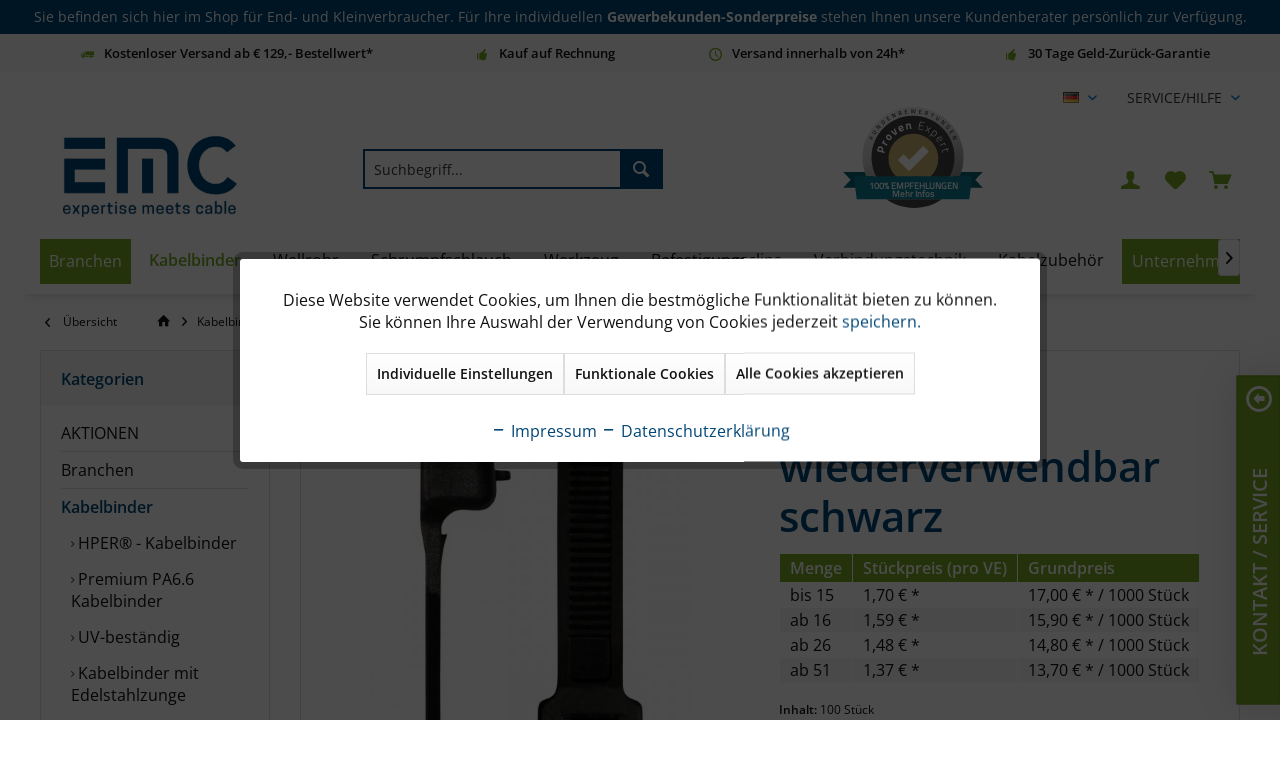

--- FILE ---
content_type: text/html; charset=UTF-8
request_url: https://www.emc-direct.de/kabelbinder/wiederloesbar-kabelbinder/pa6.6-kabelbinder-wiederloesbar/4160/premium-kabelbinder-wiederloesbar-schwarz
body_size: 54765
content:
<!DOCTYPE html>



<html class="no-js" lang="de" itemscope="itemscope" itemtype="https://schema.org/WebPage">



    <head>


    
    <meta charset="utf-8"><script>window.dataLayer = window.dataLayer || [];</script><script>window.dataLayer.push({"ecommerce":{"detail":{"actionField":{"list":"PA6.6 Kabelbinder wiederl\u00f6sbar"},"products":[{"name":"Kabelbinder wiederverwendbar schwarz","id":"25302-C","price":"1.7","brand":"EMC-direct","category":"PA6.6 Kabelbinder wiederl\u00f6sbar","variant":"3,6 mm \/ 100 mm"}]},"currencyCode":"EUR"},"google_tag_params":{"ecomm_pagetype":"product","ecomm_prodid":"25302-C"},"event":"view_item","items":[{"name":"Kabelbinder wiederverwendbar schwarz","id":"25302-C","price":"1.7","brand":"EMC-direct","category":"PA6.6 Kabelbinder wiederl\u00f6sbar","variant":"3,6 mm \/ 100 mm","list_name":"product","list_position":""}],"currencyCode":"EUR"});</script><!-- WbmTagManager -->
<script>
var googleTagManagerFunction = function(w,d,s,l,i) {
    w[l]=w[l]||[];
    w[l].push({'gtm.start':new Date().getTime(),event:'gtm.js'});
    var f=d.getElementsByTagName(s)[0],j=d.createElement(s),dl=l!='dataLayer'?'&l='+l:'';
    j.async=true;
    j.src='https://www.googletagmanager.com/gtm.js?id='+i+dl+'';
    f.parentNode.insertBefore(j,f);
};

setTimeout(() => {
    googleTagManagerFunction(window,document,'script','dataLayer','GTM-52SF5SZ');
}, 3000);
</script>
<!-- End WbmTagManager -->

    



	
    
        <meta name="author" content="E-M-C-direct GmbH & Co. KG" />
        <meta name="robots" content="index,follow" />
        <meta name="revisit-after" content="15 days" />
        <meta name="keywords" content="Kabelbinder, ohne, dauerhaft, Schwarze, +85, -10, °C)


Installationstemperatur
ca., +110, (kurzzeitig, °C, cadmiumfrei, bleifrei


Temperaturbereich
-40, °C


Brandschutz
UL, 6.6), (PA, 6.6, Daten



Eigenschaft
Details




Material
Polyamid, fixieren
Technische, zuverlässig, Hält" />
        
        <meta name="description" content="Wiederverwendbare Kabelbinder aus schwarzem PA 6.6 in Längen von 100–750 mm. UV-beständig, selbstverlöschend, REACH &amp; RoHS konform. Jetzt bei EMC Direct entdecken!" />
    

    
    
    <meta property="og:type" content="product" />
    <meta property="og:site_name" content="EMC-direct" />
    <meta property="og:url" content="https://www.emc-direct.de/kabelbinder/wiederverwendbar/pa6.6-kabelbinder-wiederloesbar/4160/kabelbinder-wiederverwendbar-schwarz" />
    <meta property="og:title" content="Kabelbinder wiederverwendbar schwarz" />
    <meta property="og:description" content="" />
    <meta property="og:image" content="https://www.emc-direct.de/media/image/4b/1c/4f/kb-wiederloesbar-jpg-M-KXSWL-C-01.jpg" />

    <meta property="product:brand" content="EMC-direct" />
    <meta property="product:price" content="1,70" />
    <meta property="product:product_link" content="https://www.emc-direct.de/kabelbinder/wiederverwendbar/pa6.6-kabelbinder-wiederloesbar/4160/kabelbinder-wiederverwendbar-schwarz" />

    <meta name="twitter:card" content="product" />
    <meta name="twitter:site" content="EMC-direct" />
    <meta name="twitter:title" content="Kabelbinder wiederverwendbar schwarz" />
    <meta name="twitter:description" content="" />
    <meta name="twitter:image" content="https://www.emc-direct.de/media/image/4b/1c/4f/kb-wiederloesbar-jpg-M-KXSWL-C-01.jpg" />


    
        <meta itemprop="copyrightHolder" content="EMC-direct" />
        <meta itemprop="copyrightYear" content="2020" />
        <meta itemprop="isFamilyFriendly" content="True" />
        <meta itemprop="image" content="https://www.emc-direct.de/media/image/8f/79/df/EMC_Logo_1260px.png" />
    

    
        <meta name="viewport" content="width=device-width, initial-scale=1.0">
        <meta name="mobile-web-app-capable" content="yes">
        <meta name="apple-mobile-web-app-title" content="EMC-direct">
        <meta name="apple-mobile-web-app-capable" content="yes">
        <meta name="apple-mobile-web-app-status-bar-style" content="default">
    

    
            

	
    
	
		
		
		
		
		
		
		
		
		
			




    <link rel="apple-touch-icon-precomposed" href="https://www.emc-direct.de/media/image/d7/e6/1f/E-von-EMC-180x180.png">
    <link rel="shortcut icon" href="https://www.emc-direct.de/media/unknown/03/91/0f/favicono2y4Lwda52QVf.ico">




    <meta name="msapplication-navbutton-color" content="#004677" />
    <meta name="application-name" content="EMC-direct" />
    <meta name="msapplication-starturl" content="https://www.emc-direct.de/" />
    <meta name="msapplication-window" content="width=1024;height=768" />
    <meta name="msapplication-TileImage" content="https://www.emc-direct.de/media/image/55/7d/4a/E-von-EMC-150x150.png"> 
    <meta name="msapplication-TileColor" content="#004677"> 




   	   	<meta name="theme-color" content="#004677" />
   	    




    <link rel="canonical" href="https://www.emc-direct.de/kabelbinder/wiederverwendbar/pa6.6-kabelbinder-wiederloesbar/4160/kabelbinder-wiederverwendbar-schwarz" />






<title itemprop="name">Wiederlösbare Kabelbinder Schwarz | PA 6.6 | 100–750 mm | EMC Direct </title>



	
	
			

	
    
            
            <link href="/web/cache/1768825838_e7e68743cafe0dd317c354545d292732.css" media="all" rel="stylesheet" type="text/css" />
        
    
    

    
            <style type="text/css">
            body { -ms-overflow-style: scrollbar; } @media(max-width:991px){ .ProvenExpert_widget_container { display:none !important; } }


#satag_widget-container {
  position: relative;
  top: 0rem;
  left: 4rem;
}


@media (min-width:600px)  { 
#satag_widget-container {
  position: relative;
  top: -2rem;
left:0;
}

}


        </style>
    






    



    
    
                                                                                
                                <script type="text/javascript">
                var relevanzRetargetingUrl = "https://pix.hyj.mobi/rt?t=d&action=p&cid=5898&id=4160";
            </script>
                            <script type="text/javascript">/**
 * This example allows relevanz always to load retargeting-pixel.
 * To activate it just delete the // in the following line.
 */
// var relevanzRetargetingForcePixel = true;</script>
                        
    <script type="application/ld+json">
        {
            "@context": "https://schema.org",
            "@type": "Organization",
            "name": "E-M-C-direct GmbH & Co. KG",
            "alternateName": "EMC-direct",
            "url": "https://www.emc-direct.de",
            "logo": "https://www.emc-direct.de/media/image/3e/3e/af/Logo.png",
            "contactPoint": {
                "@type": "ContactPoint",
                "telephone": "+49 2369 9846915",
                "contactType": "sales",
                "areaServed": "DE",
                "availableLanguage": [
                    "German",
                    "en"
                ]
            },
            "sameAs": [
                "https://www.instagram.com/emcdirect",
                "https://www.linkedin.com/company/emc-direct",
                "https://www.facebook.com/EMCdirect"
            ]
        }
</script>

    
    

</head>


<body class="is--ctl-detail is--act-index tcinntheme themeware-bath layout-fullwidth-boxed gwfont2 headtyp-3 header-3 no-sticky    
        
    " ><!-- WbmTagManager (noscript) -->
<noscript><iframe src="https://www.googletagmanager.com/ns.html?id=GTM-52SF5SZ"
            height="0" width="0" style="display:none;visibility:hidden"></iframe></noscript>
<!-- End WbmTagManager (noscript) -->

    
    
    
        <div data-paypalUnifiedMetaDataContainer="true"
             data-paypalUnifiedRestoreOrderNumberUrl="https://www.emc-direct.de/widgets/PaypalUnifiedOrderNumber/restoreOrderNumber"
                
             class="is--hidden">
        </div>
    

     
    
	
	


            
            <script>
                (function (w, k) { w[k] = window[k] || function () { (window[k].q = window[k].q || []).push(arguments) } })(window, "doofinderApp");
                doofinderApp('config', 'currency', 'EUR');                
                manageScriptCookies(isCookieEnabled());

                window.onload = function () {
                    $.subscribe('plugin/swCookieConsentManager/onBuildCookiePreferences', function (event, plugin, preferences) {
                        manageScriptCookies(preferences.groups.comfort.cookies.doofinder.active); 
                    });
                };

                function isCookieEnabled() {
                    const preferencesCookie = document.cookie.split('; ').find(cookie => cookie.startsWith('cookiePreferences='));
                    const allowCookie = document.cookie.split('; ').find(cookie => cookie.startsWith('allowCookie='));
                    
                    if (preferencesCookie) {
                        const preferences = JSON.parse(preferencesCookie.split('cookiePreferences=')[1]);
                        return preferences.groups.comfort.cookies.doofinder.active;
                    }else if(allowCookie) {
                        const cookie = JSON.parse(allowCookie.split('allowCookie=')[1]);
                        return cookie;
                    }
                    return false;
                }

                function manageScriptCookies(cookieEnabled) {
                    if (cookieEnabled) {
                        if (typeof Doofinder !== "undefined") {
                            Doofinder.enableCookies();
                        } else {
                            doofinderApp("config", "require_cookies_consent", false);
                        }
                    } else {
                        if (typeof Doofinder !== "undefined") {
                            Doofinder.disableCookies();
                        }
                    }
                }
                
            </script>
        

        <script src="https://eu1-config.doofinder.com/2.x/10f93e09-b6f9-488f-96b4-f33d9f53a1ec.js" async></script>

        <!-- ADD TO CART -->
        <div id="df-bogus-cart" data-eventName="doofinder" data-add-article="true" data-showModal="false" data-addArticleUrl="https://www.emc-direct.de/checkout/ajaxAddArticleCart"></div>
        <!-- END ADD TO CART -->
    

    
            
    


    
    
	
						
				<div class="tcinn-announcement-banner">
    <div class="inside">
        <p>Sie befinden sich hier im Shop f&uuml;r End- und Kleinverbraucher. F&uuml;r Ihre individuellen <strong>Gewerbekunden-Sonderpreise</strong> stehen Ihnen unsere Kundenberater pers&ouml;nlich zur Verf&uuml;gung.</p>
    </div>
</div>			
			
    
	
	
        <div class="page-wrap">

            
            
                <noscript class="noscript-main">
                    
                    


                    
    
    



                    



        



        



    <div class="alert is--warning">

        
        
                    

        
        
            <div class="alert--icon">
                <i class="icon--element icon--warning"></i>
            </div>
        

        
        
            <div class="alert--content">
                                    Um EMC-direct in vollem Umfang nutzen zu k&ouml;nnen, empfehlen wir Ihnen Javascript in Ihrem Browser zu aktivieren.
                            </div>
        
    </div>

                </noscript>
            

            
	
	
    
	
	
	
	


            
            
			                            
			

<header class="header-main mobil-usp">

	
	
                    <div class="topbar--features">
                <div>
                                            <div class="feature-1 b280 b478 b767 b1023 b1259"><i class="icon--truck"></i><span>Kostenloser Versand ab € 129,- Bestellwert*</span></div>
                                                                <div class="feature-2 b767 b1023 b1259"><i class="icon--thumbsup"></i><span>Kauf auf Rechnung</span></div>
                                                                <div class="feature-3 b1023 b1259"><i class="icon--clock"></i><span>Versand innerhalb von 24h*</span></div>
                                                                <div class="feature-4 b1259"><i class="icon--thumbsup"></i><span>30 Tage Geld-Zurück-Garantie</span></div>
                                    </div>
            </div>
        	

	
        <div class="topbar top-bar no-link-text">

            
                <div class="top-bar--navigation" role="menubar">

                    
                        
                        
                        
                        
                                                            
            <div class="top-bar--language navigation--entry">
            
                                    <form method="post" class="language--form">
                        
                            <div class="field--select">
                                                                
                                    
								 											                                    	<div class="language--flag de_DE">DE</div>
                                	                                
                                                                
                                    <select name="__shop" class="language--select" data-auto-submit="true">
                                                                                                                        
                                            
																																			<option value="1" selected="selected">
													DE
												</option>
											                                        
										                                                                                
                                            
																																			<option value="2" >
													EN
												</option>
											                                        
										                                    </select>
                                
                                <input type="hidden" name="__redirect" value="1">
                                
                                <span class="arrow"></span>
                            </div>
                        
                    </form>
                            
        </div>
    



    

                                                    

                        
                        
                            
                                                            <div class="navigation--entry entry--service has--drop-down" role="menuitem" aria-haspopup="true" data-drop-down-menu="true">
                                    <span class="service--display"> Service/Hilfe</span>

                                    
                                    
                                    	            <ul class="service--list is--rounded" role="menu">
                            <li class="service--entry" role="menuitem">
                    <a class="service--link" href="javascript:openCookieConsentManager()" title="Cookie settings" >
                        Cookie settings
                    </a>
                </li>
                            <li class="service--entry" role="menuitem">
                    <a class="service--link" href="https://www.emc-direct.de/kontakt/anfrage" title="Anfrage" target="_self">
                        Anfrage
                    </a>
                </li>
                            <li class="service--entry" role="menuitem">
                    <a class="service--link" href="https://www.emc-direct.de/ueber-uns-wer-ist-die-emc-direct" title="Über uns - Wer ist die EMC-direct?" target="_parent">
                        Über uns - Wer ist die EMC-direct?
                    </a>
                </li>
                            <li class="service--entry" role="menuitem">
                    <a class="service--link" href="https://www.emc-direct.de/zahlung-versandkosten" title="Zahlung &amp; Versandkosten" >
                        Zahlung & Versandkosten
                    </a>
                </li>
                            <li class="service--entry" role="menuitem">
                    <a class="service--link" href="https://www.emc-direct.de/impressum" title="Impressum" >
                        Impressum
                    </a>
                </li>
                            <li class="service--entry" role="menuitem">
                    <a class="service--link" href="https://www.emc-direct.de/soziales-engagement" title="Soziales Engagement" >
                        Soziales Engagement
                    </a>
                </li>
                            <li class="service--entry" role="menuitem">
                    <a class="service--link" href="https://www.emc-direct.de/widerrufsbelehrung" title="Widerrufsbelehrung" >
                        Widerrufsbelehrung
                    </a>
                </li>
                            <li class="service--entry" role="menuitem">
                    <a class="service--link" href="https://www.emc-direct.de/agb" title="AGB" target="_blank">
                        AGB
                    </a>
                </li>
                            <li class="service--entry" role="menuitem">
                    <a class="service--link" href="https://www.emc-direct.de/datenschutzerklaerung" title="Datenschutzerklärung" >
                        Datenschutzerklärung
                    </a>
                </li>
                    </ul>
    

                                    

                                </div>
                                                    

                    

                </div>
            

            <div class="header-container">
                <div class="header-logo-and-suche">

                    
                        <div class="logo hover-typ-1" role="banner">

                            
                                <a class="logo--link" href="https://www.emc-direct.de/" title="EMC-direct - zur Startseite wechseln">
                                                                                                                        <picture>
                                                <source srcset="https://www.emc-direct.de/media/image/8f/79/df/EMC_Logo_1260px.png" media="(min-width: 78.75em)">
                                                <source srcset="https://www.emc-direct.de/media/image/cc/cd/fc/EMC_Logo_RGB.jpg" media="(min-width: 64em)">
                                                <source srcset="https://www.emc-direct.de/media/image/cc/cd/fc/EMC_Logo_RGB.jpg" media="(min-width: 48em)">
                                                <img srcset="https://www.emc-direct.de/media/image/8f/79/df/EMC_Logo_1260px.png" alt="EMC-direct - zur Startseite wechseln" title="EMC-direct - zur Startseite wechseln"/>
                                            </picture>
                                                                                                            </a>
                            

                        </div>				
                    

                </div>

                

                
                    <div id="header--searchform" data-search="true" aria-haspopup="true">

                        

                            
                                <form action="/search" method="get" class="main-search--form">

                                    

                                    
                                        <input type="search" name="sSearch" class="main-search--field" autocomplete="off" autocapitalize="off" placeholder="Suchbegriff..." maxlength="30" />
                                    

                                    
                                        <button type="submit" class="main-search--button">

                                            
                                                <i class="icon--search"></i>
                                            

                                            
                                                <span class="main-search--text"></span>
                                            

                                        </button>
                                    

                                    
                                        <div class="form--ajax-loader">&nbsp;</div>
                                    

                                </form>

                                
                                    <div class="main-search--results"></div>
                                

                            

                        

                    </div>
                
                
                
    
    <div id="satag_widget-container" style="position: relative;">
        <!-- ProvenExpert Bewertungssiegel -->
<span  id="provenexpert_circle_widget_zpqdn" style="text-decoration:none;"></span>
<!-- ProvenExpert Bewertungssiegel -->
    </div>


                
                
<div class="notepad-and-cart top-bar--navigation">

    
    
                    <div class="satag-language-switch mobile--switches">
            
            <div class="top-bar--language navigation--entry">
            
                                    <form method="post" class="language--form">
                        
                            <div class="field--select">
                                                                
                                    
								 											                                    	<div class="language--flag de_DE">DE</div>
                                	                                
                                                                
                                    <select name="__shop" class="language--select" data-auto-submit="true">
                                                                                                                        
                                            
																																			<option value="1" selected="selected">
													DE
												</option>
											                                        
										                                                                                
                                            
																																			<option value="2" >
													EN
												</option>
											                                        
										                                    </select>
                                
                                <input type="hidden" name="__redirect" value="1">
                                
                                <span class="arrow"></span>
                            </div>
                        
                    </form>
                            
        </div>
    



    

            </div>
            

    
    




	<div class="navigation--entry entry--cart" role="menuitem">
		<a class="is--icon-left cart--link titletooltip" href="https://www.emc-direct.de/checkout/cart" title="Warenkorb">
			<i class="icon--basket"></i>
			<span class="cart--display">
									Warenkorb
							</span>
            
            <span class="badge is--minimal cart--quantity is--hidden">0</span>
            
					</a>
		<div class="ajax-loader">&nbsp;</div>
	</div>





            <div class="navigation--entry entry--notepad" role="menuitem">
            <a href="https://www.emc-direct.de/note" title="Merkzettel">
                <i class="icon--heart"></i>
                                <span class="notepad--name">
                    Merkzettel
                </span>
            </a>
        </div>
    



				
			<div id="useraccountmenu" title="Kundenkonto" class="navigation--entry account-dropdown has--drop-down" role="menuitem" data-offcanvas="true" data-offcanvasselector=".account-dropdown-container">
				<span class="account--display">
					<i class="icon--account"></i> <span class="name--account">Mein Konto</span>
				</span>
				<div class="account-dropdown-container">
				 	<div class="entry--close-off-canvas">
						<a href="#close-account-menu" class="account--close-off-canvas" title="Menü schließen">
							Menü schließen <i class="icon--arrow-right"></i>
						</a>
					</div>
					<span>Kundenkonto</span>
					<a href="https://www.emc-direct.de/account" title="Mein Konto" class="anmelden--button btn is--primary service--link">Anmelden</a>
					<div class="registrieren-container">oder <a href="https://www.emc-direct.de/account" title="Mein Konto" class="service--link">registrieren</a></div>
					<div class="infotext-container">Nach der Anmeldung, können Sie hier auf Ihren Kundenbereich zugreifen.</div>
				</div>
			</div>

			




    
    
                    <div class="navigation--entry entry--compare is--hidden" role="menuitem" aria-haspopup="true" data-drop-down-menu="true">
                <div>

                    
                        

    
                    

                </div>
            </div>
            

    
    
            

</div>


                
                
                    <div class="navigation--entry entry--menu-left" role="menuitem">
                        <a class="entry--link entry--trigger is--icon-left" href="#offcanvas--left" data-offcanvas="true" data-offCanvasSelector=".sidebar-main">
                            <i class="icon--menu"></i> <span class="menu--name">Menü</span>
                        </a>
                    </div>
                

                
            </div>

        </div>
	

	        <div class="headbar">

            
            
                
<nav class="navigation-main hide-kategorie-button hover-typ-2 font-family-primary"
 data-tc-menu-headline="false" data-tc-menu-text="false">  
	<div data-menu-scroller="true" data-listSelector=".navigation--list.container" data-viewPortSelector=".navigation--list-wrapper" 
	 
	data-stickyMenu="true" 
	data-stickyMenuTablet="0" 
	data-stickyMenuPhone="0" 
	data-stickyMenuPosition="400" 
	data-stickyMenuDuration="300"
	>
		
    
			    <div class="navigation--list-wrapper">
        
            <ul class="navigation--list container" role="menubar" itemscope="itemscope" itemtype="https://schema.org/SiteNavigationElement">
                
	                <li class="navigation--entry satag-navi-highlight-green" role="menuitem">
            
                <a class="navigation--link" href="https://www.emc-direct.de/branchen/" title="Branchen " aria-label="Branchen " itemprop="url">
                    <span itemprop="name">Branchen </span>
                </a>
            
        </li>
                <li class="navigation--entry is--active " role="menuitem">
            
                <a class="navigation--link is--active" href="https://www.emc-direct.de/kabelbinder/" title="Kabelbinder " aria-label="Kabelbinder " itemprop="url">
                    <span itemprop="name">Kabelbinder </span>
                </a>
            
        </li>
                <li class="navigation--entry " role="menuitem">
            
                <a class="navigation--link" href="https://www.emc-direct.de/wellrohr/" title="Wellrohr" aria-label="Wellrohr" itemprop="url">
                    <span itemprop="name">Wellrohr</span>
                </a>
            
        </li>
                    <li class="navigation--entry " role="menuitem">
            
                <a class="navigation--link" href="https://www.emc-direct.de/schrumpfschlauch/" title="Schrumpfschlauch" aria-label="Schrumpfschlauch" itemprop="url">
                    <span itemprop="name">Schrumpfschlauch</span>
                </a>
            
        </li>
                <li class="navigation--entry " role="menuitem">
            
                <a class="navigation--link" href="https://www.emc-direct.de/werkzeug/" title="Werkzeug" aria-label="Werkzeug" itemprop="url">
                    <span itemprop="name">Werkzeug</span>
                </a>
            
        </li>
                <li class="navigation--entry " role="menuitem">
            
                <a class="navigation--link" href="https://www.emc-direct.de/befestigungsclips/" title="Befestigungsclips" aria-label="Befestigungsclips" itemprop="url">
                    <span itemprop="name">Befestigungsclips</span>
                </a>
            
        </li>
                <li class="navigation--entry " role="menuitem">
            
                <a class="navigation--link" href="https://www.emc-direct.de/verbindungstechnik/" title="Verbindungstechnik" aria-label="Verbindungstechnik" itemprop="url">
                    <span itemprop="name">Verbindungstechnik</span>
                </a>
            
        </li>
                <li class="navigation--entry " role="menuitem">
            
                <a class="navigation--link" href="https://www.emc-direct.de/kabelzubehoer/" title="Kabelzubehör" aria-label="Kabelzubehör" itemprop="url">
                    <span itemprop="name">Kabelzubehör</span>
                </a>
            
        </li>
                <li class="navigation--entry satag-navi-highlight-green" role="menuitem">
            
                <a class="navigation--link" href="/ueber-uns" title="Unternehmen" aria-label="Unternehmen" itemprop="url" target="_parent">
                    <span itemprop="name">Unternehmen</span>
                </a>
            
        </li>
                </ul>
        
    </div>

		
    
        

<div class="advanced-menu" data-advanced-menu="true" data-hoverDelay="250">
    
                                                
                        
                                                <div class="menu--container">
                
                    <div class="button-container">
                        
                            <a href="https://www.emc-direct.de/branchen/" class="button--category" aria-label="Zur Kategorie Branchen " title="Zur Kategorie Branchen ">
                                <i class="icon--arrow-right"></i>
                                Zur Kategorie Branchen 
                            </a>
                        

                        
                            <span class="button--close">
                                <i class="icon--cross"></i>
                            </span>
                        
                    </div>

                                            <div class="content--wrapper has--content">
                                                            
                                    
            
    <ul class="menu--list menu--level-0 columns--4" style="width: 100%;">
        
                            
                                
                <li class="menu--list-item item--level-0" style="width: 100%">
                    
                        <a href="https://www.emc-direct.de/branchen/solar-photovoltaik/" class="menu--list-item-link" aria-label="Solar / Photovoltaik" title="Solar / Photovoltaik">Solar / Photovoltaik</a>

                                            
                </li>
                            
                                
                <li class="menu--list-item item--level-0" style="width: 100%">
                    
                        <a href="https://www.emc-direct.de/branchen/elektrotechnik/" class="menu--list-item-link" aria-label="Elektrotechnik" title="Elektrotechnik">Elektrotechnik</a>

                                            
                </li>
                            
                                
                <li class="menu--list-item item--level-0" style="width: 100%">
                    
                        <a href="https://www.emc-direct.de/branchen/nutzfahrzeugbau/" class="menu--list-item-link" aria-label="Nutzfahrzeugbau" title="Nutzfahrzeugbau">Nutzfahrzeugbau</a>

                                            
                </li>
                            
                                
                <li class="menu--list-item item--level-0" style="width: 100%">
                    
                        <a href="https://www.emc-direct.de/branchen/maschinenbau/" class="menu--list-item-link" aria-label="Maschinenbau" title="Maschinenbau">Maschinenbau</a>

                                            
                </li>
                            
                                
                <li class="menu--list-item item--level-0" style="width: 100%">
                    
                        <a href="https://www.emc-direct.de/branchen/wiederverkaeufer/" class="menu--list-item-link" aria-label="Wiederverkäufer" title="Wiederverkäufer">Wiederverkäufer</a>

                                            
                </li>
                            
                                
                <li class="menu--list-item item--level-0" style="width: 100%">
                    
                        <a href="https://www.emc-direct.de/branchen/grundversorger-oeffentlicher-sektor/" class="menu--list-item-link" aria-label="Grundversorger / Öffentlicher Sektor" title="Grundversorger / Öffentlicher Sektor">Grundversorger / Öffentlicher Sektor</a>

                                            
                </li>
                    
    </ul>

                                
                            
                                                    </div>
                                    
            </div>
                    
                        
                                                <div class="menu--container">
                
                    <div class="button-container">
                        
                            <a href="https://www.emc-direct.de/kabelbinder/" class="button--category" aria-label="Zur Kategorie Kabelbinder " title="Zur Kategorie Kabelbinder ">
                                <i class="icon--arrow-right"></i>
                                Zur Kategorie Kabelbinder 
                            </a>
                        

                        
                            <span class="button--close">
                                <i class="icon--cross"></i>
                            </span>
                        
                    </div>

                                            <div class="content--wrapper has--content">
                                                            
                                    
            
    <ul class="menu--list menu--level-0 columns--4" style="width: 100%;">
        
                            
                                
                <li class="menu--list-item item--level-0" style="width: 100%">
                    
                        <a href="https://www.emc-direct.de/kabelbinder/hper-kabelbinder/" class="menu--list-item-link" aria-label="HPER® - Kabelbinder" title="HPER® - Kabelbinder">HPER® - Kabelbinder</a>

                                                    
            
    <ul class="menu--list menu--level-1 columns--4">
        
                            
                                
                <li class="menu--list-item item--level-1">
                    
                        <a href="https://www.emc-direct.de/kabelbinder/hper-kabelbinder/hper-farbig/" class="menu--list-item-link" aria-label="HPER® - farbig" title="HPER® - farbig">HPER® - farbig</a>

                                            
                </li>
                            
                                
                <li class="menu--list-item item--level-1">
                    
                        <a href="https://www.emc-direct.de/kabelbinder/hper-kabelbinder/hper-schwarz/" class="menu--list-item-link" aria-label="HPER® - schwarz" title="HPER® - schwarz">HPER® - schwarz</a>

                                            
                </li>
                            
                                
                <li class="menu--list-item item--level-1">
                    
                        <a href="https://www.emc-direct.de/kabelbinder/hper-kabelbinder/hper-natur-weiss/" class="menu--list-item-link" aria-label="HPER® - natur / weiß" title="HPER® - natur / weiß">HPER® - natur / weiß</a>

                                            
                </li>
                    
    </ul>

                                            
                </li>
                            
                                
                <li class="menu--list-item item--level-0" style="width: 100%">
                    
                        <a href="https://www.emc-direct.de/kabelbinder/premium-pa6.6-kabelbinder/" class="menu--list-item-link" aria-label="Premium PA6.6 Kabelbinder" title="Premium PA6.6 Kabelbinder">Premium PA6.6 Kabelbinder</a>

                                                    
            
    <ul class="menu--list menu--level-1 columns--4">
        
                            
                                
                <li class="menu--list-item item--level-1">
                    
                        <a href="https://www.emc-direct.de/kabelbinder/premium-pa6.6-kabelbinder/kabelbinder-farbig/" class="menu--list-item-link" aria-label="Kabelbinder farbig" title="Kabelbinder farbig">Kabelbinder farbig</a>

                                            
                </li>
                            
                                
                <li class="menu--list-item item--level-1">
                    
                        <a href="https://www.emc-direct.de/kabelbinder/premium-pa6.6-kabelbinder/kabelbinder-natur-weiss/" class="menu--list-item-link" aria-label="Kabelbinder natur / weiß" title="Kabelbinder natur / weiß">Kabelbinder natur / weiß</a>

                                            
                </li>
                            
                                
                <li class="menu--list-item item--level-1">
                    
                        <a href="https://www.emc-direct.de/kabelbinder/premium-pa6.6-kabelbinder/kabelbinder-schwarz/" class="menu--list-item-link" aria-label="Kabelbinder schwarz" title="Kabelbinder schwarz">Kabelbinder schwarz</a>

                                            
                </li>
                    
    </ul>

                                            
                </li>
                            
                                
                <li class="menu--list-item item--level-0" style="width: 100%">
                    
                        <a href="https://www.emc-direct.de/kabelbinder/uv-bestaendig/" class="menu--list-item-link" aria-label="UV-beständig" title="UV-beständig">UV-beständig</a>

                                                    
            
    <ul class="menu--list menu--level-1 columns--4">
        
                            
                                
                <li class="menu--list-item item--level-1">
                    
                        <a href="https://www.emc-direct.de/kabelbinder/uv-bestaendig/pa12-kabelbinder-20-jahre-uv/" class="menu--list-item-link" aria-label="PA12 Kabelbinder - 20 Jahre UV" title="PA12 Kabelbinder - 20 Jahre UV">PA12 Kabelbinder - 20 Jahre UV</a>

                                            
                </li>
                            
                                
                <li class="menu--list-item item--level-1">
                    
                        <a href="https://www.emc-direct.de/kabelbinder/uv-bestaendig/hper-uv-15-jahre-uv-bestaendig/" class="menu--list-item-link" aria-label="HPER® UV - 15 Jahre UV-beständig" title="HPER® UV - 15 Jahre UV-beständig">HPER® UV - 15 Jahre UV-beständig</a>

                                            
                </li>
                            
                                
                <li class="menu--list-item item--level-1">
                    
                        <a href="https://www.emc-direct.de/kabelbinder/uv-bestaendig/outdoorfix/" class="menu--list-item-link" aria-label="OutdoorFix" title="OutdoorFix">OutdoorFix</a>

                                            
                </li>
                    
    </ul>

                                            
                </li>
                            
                                
                <li class="menu--list-item item--level-0" style="width: 100%">
                    
                        <a href="https://www.emc-direct.de/kabelbinder/kabelbinder-mit-edelstahlzunge/" class="menu--list-item-link" aria-label="Kabelbinder mit Edelstahlzunge" title="Kabelbinder mit Edelstahlzunge">Kabelbinder mit Edelstahlzunge</a>

                                                    
            
    <ul class="menu--list menu--level-1 columns--4">
        
                            
                                
                <li class="menu--list-item item--level-1">
                    
                        <a href="https://www.emc-direct.de/kabelbinder/kabelbinder-mit-edelstahlzunge/doppelte-edelstahlzunge/" class="menu--list-item-link" aria-label="Doppelte-Edelstahlzunge" title="Doppelte-Edelstahlzunge">Doppelte-Edelstahlzunge</a>

                                            
                </li>
                            
                                
                <li class="menu--list-item item--level-1">
                    
                        <a href="https://www.emc-direct.de/kabelbinder/kabelbinder-mit-edelstahlzunge/einfache-edelstahlzunge/" class="menu--list-item-link" aria-label="Einfache-Edelstahlzunge" title="Einfache-Edelstahlzunge">Einfache-Edelstahlzunge</a>

                                            
                </li>
                    
    </ul>

                                            
                </li>
                            
                                
                <li class="menu--list-item item--level-0" style="width: 100%">
                    
                        <a href="https://www.emc-direct.de/kabelbinder/kabelbinder-aus-edelstahl/" class="menu--list-item-link" aria-label="Kabelbinder aus Edelstahl" title="Kabelbinder aus Edelstahl">Kabelbinder aus Edelstahl</a>

                                                    
            
    <ul class="menu--list menu--level-1 columns--4">
        
                            
                                
                <li class="menu--list-item item--level-1">
                    
                        <a href="https://www.emc-direct.de/kabelbinder/kabelbinder-aus-edelstahl/ball-lock-304-unbeschichtet/" class="menu--list-item-link" aria-label="Ball-Lock 304 unbeschichtet" title="Ball-Lock 304 unbeschichtet">Ball-Lock 304 unbeschichtet</a>

                                            
                </li>
                            
                                
                <li class="menu--list-item item--level-1">
                    
                        <a href="https://www.emc-direct.de/kabelbinder/kabelbinder-aus-edelstahl/ball-lock-304-beschichtet/" class="menu--list-item-link" aria-label="Ball-Lock 304 beschichtet" title="Ball-Lock 304 beschichtet">Ball-Lock 304 beschichtet</a>

                                            
                </li>
                    
    </ul>

                                            
                </li>
                            
                                
                <li class="menu--list-item item--level-0" style="width: 100%">
                    
                        <a href="https://www.emc-direct.de/kabelbinder/aussenverzahnt/" class="menu--list-item-link" aria-label="Außenverzahnt" title="Außenverzahnt">Außenverzahnt</a>

                                            
                </li>
                            
                                
                <li class="menu--list-item item--level-0" style="width: 100%">
                    
                        <a href="https://www.emc-direct.de/kabelbinder/bio-kabelbinder/" class="menu--list-item-link" aria-label="Bio Kabelbinder" title="Bio Kabelbinder">Bio Kabelbinder</a>

                                            
                </li>
                            
                                
                <li class="menu--list-item item--level-0" style="width: 100%">
                    
                        <a href="https://www.emc-direct.de/kabelbinder/detektierbar/" class="menu--list-item-link" aria-label="Detektierbar" title="Detektierbar">Detektierbar</a>

                                            
                </li>
                            
                                
                <li class="menu--list-item item--level-0" style="width: 100%">
                    
                        <a href="https://www.emc-direct.de/kabelbinder/flammbestaendig/" class="menu--list-item-link" aria-label="Flammbeständig" title="Flammbeständig">Flammbeständig</a>

                                            
                </li>
                            
                                
                <li class="menu--list-item item--level-0" style="width: 100%">
                    
                        <a href="https://www.emc-direct.de/kabelbinder/hitzebestaendig/" class="menu--list-item-link" aria-label="Hitzebeständig" title="Hitzebeständig">Hitzebeständig</a>

                                            
                </li>
                            
                                
                <li class="menu--list-item item--level-0" style="width: 100%">
                    
                        <a href="https://www.emc-direct.de/kabelbinder/kabelbinder-selbstschneidend/" class="menu--list-item-link" aria-label="Kabelbinder selbstschneidend" title="Kabelbinder selbstschneidend">Kabelbinder selbstschneidend</a>

                                            
                </li>
                            
                                
                <li class="menu--list-item item--level-0" style="width: 100%">
                    
                        <a href="https://www.emc-direct.de/kabelbinder/kaelte-schlagfest/" class="menu--list-item-link" aria-label="Kälte- &amp; schlagfest" title="Kälte- &amp; schlagfest">Kälte- & schlagfest</a>

                                            
                </li>
                            
                                
                <li class="menu--list-item item--level-0" style="width: 100%">
                    
                        <a href="https://www.emc-direct.de/kabelbinder/saeurebestaendig/" class="menu--list-item-link" aria-label="Säurebeständig" title="Säurebeständig">Säurebeständig</a>

                                            
                </li>
                            
                                
                <li class="menu--list-item item--level-0" style="width: 100%">
                    
                        <a href="https://www.emc-direct.de/kabelbinder/tefzel-etfe/" class="menu--list-item-link" aria-label="Tefzel® (ETFE)" title="Tefzel® (ETFE)">Tefzel® (ETFE)</a>

                                            
                </li>
                            
                                
                <li class="menu--list-item item--level-0" style="width: 100%">
                    
                        <a href="https://www.emc-direct.de/kabelbinder/wiederverwendbar/" class="menu--list-item-link" aria-label="Wiederverwendbar" title="Wiederverwendbar">Wiederverwendbar</a>

                                                    
            
    <ul class="menu--list menu--level-1 columns--4">
        
                            
                                
                <li class="menu--list-item item--level-1">
                    
                        <a href="https://www.emc-direct.de/kabelbinder/wiederverwendbar/hper-wiederloesbar/" class="menu--list-item-link" aria-label="HPER® - Wiederlösbar" title="HPER® - Wiederlösbar">HPER® - Wiederlösbar</a>

                                            
                </li>
                            
                                
                <li class="menu--list-item item--level-1">
                    
                        <a href="https://www.emc-direct.de/kabelbinder/wiederverwendbar/pa6.6-kabelbinder-wiederloesbar/" class="menu--list-item-link" aria-label="PA6.6 Kabelbinder wiederlösbar" title="PA6.6 Kabelbinder wiederlösbar">PA6.6 Kabelbinder wiederlösbar</a>

                                            
                </li>
                            
                                
                <li class="menu--list-item item--level-1">
                    
                        <a href="https://www.emc-direct.de/kabelbinder/wiederverwendbar/klettbinder/" class="menu--list-item-link" aria-label="Klettbinder" title="Klettbinder">Klettbinder</a>

                                            
                </li>
                            
                                
                <li class="menu--list-item item--level-1">
                    
                        <a href="https://www.emc-direct.de/kabelbinder/wiederverwendbar/kugelbinder-blitzbinder/" class="menu--list-item-link" aria-label="Kugelbinder / Blitzbinder" title="Kugelbinder / Blitzbinder">Kugelbinder / Blitzbinder</a>

                                            
                </li>
                            
                                
                <li class="menu--list-item item--level-1">
                    
                        <a href="https://www.emc-direct.de/kabelbinder/wiederverwendbar/pu-elastische-softbinder/" class="menu--list-item-link" aria-label="PU Elastische Softbinder" title="PU Elastische Softbinder">PU Elastische Softbinder</a>

                                            
                </li>
                    
    </ul>

                                            
                </li>
                            
                                
                <li class="menu--list-item item--level-0" style="width: 100%">
                    
                        <a href="https://www.emc-direct.de/kabelbinder/kabelbinder-mit-sonderkoepfen/" class="menu--list-item-link" aria-label="Kabelbinder mit Sonderköpfen" title="Kabelbinder mit Sonderköpfen">Kabelbinder mit Sonderköpfen</a>

                                                    
            
    <ul class="menu--list menu--level-1 columns--4">
        
                            
                                
                <li class="menu--list-item item--level-1">
                    
                        <a href="https://www.emc-direct.de/kabelbinder/kabelbinder-mit-sonderkoepfen/kabelbinder-zum-beschriften/" class="menu--list-item-link" aria-label="Kabelbinder zum Beschriften" title="Kabelbinder zum Beschriften">Kabelbinder zum Beschriften</a>

                                            
                </li>
                            
                                
                <li class="menu--list-item item--level-1">
                    
                        <a href="https://www.emc-direct.de/kabelbinder/kabelbinder-mit-sonderkoepfen/kabelbinder-mit-flachkopf/" class="menu--list-item-link" aria-label="Kabelbinder mit Flachkopf" title="Kabelbinder mit Flachkopf">Kabelbinder mit Flachkopf</a>

                                            
                </li>
                            
                                
                <li class="menu--list-item item--level-1">
                    
                        <a href="https://www.emc-direct.de/kabelbinder/kabelbinder-mit-sonderkoepfen/kabelbinder-mit-doppelkopf/" class="menu--list-item-link" aria-label="Kabelbinder mit Doppelkopf" title="Kabelbinder mit Doppelkopf">Kabelbinder mit Doppelkopf</a>

                                            
                </li>
                            
                                
                <li class="menu--list-item item--level-1">
                    
                        <a href="https://www.emc-direct.de/kabelbinder/kabelbinder-mit-sonderkoepfen/kabelbinder-mit-befestigungsoese/" class="menu--list-item-link" aria-label="Kabelbinder mit Befestigungsöse" title="Kabelbinder mit Befestigungsöse">Kabelbinder mit Befestigungsöse</a>

                                            
                </li>
                    
    </ul>

                                            
                </li>
                            
                                
                <li class="menu--list-item item--level-0" style="width: 100%">
                    
                        <a href="https://www.emc-direct.de/kabelbinder/kabelbinder-zubehoer/" class="menu--list-item-link" aria-label="Kabelbinder-Zubehör" title="Kabelbinder-Zubehör">Kabelbinder-Zubehör</a>

                                                    
            
    <ul class="menu--list menu--level-1 columns--4">
        
                            
                                
                <li class="menu--list-item item--level-1">
                    
                        <a href="https://www.emc-direct.de/kabelbinder/kabelbinder-zubehoer/kabelbinder-sockel-halterungen/" class="menu--list-item-link" aria-label="Kabelbinder Sockel &amp; Halterungen" title="Kabelbinder Sockel &amp; Halterungen">Kabelbinder Sockel & Halterungen</a>

                                            
                </li>
                    
    </ul>

                                            
                </li>
                    
    </ul>

                                
                            
                                                    </div>
                                    
            </div>
                    
                        
                                                <div class="menu--container">
                
                    <div class="button-container">
                        
                            <a href="https://www.emc-direct.de/wellrohr/" class="button--category" aria-label="Zur Kategorie Wellrohr" title="Zur Kategorie Wellrohr">
                                <i class="icon--arrow-right"></i>
                                Zur Kategorie Wellrohr
                            </a>
                        

                        
                            <span class="button--close">
                                <i class="icon--cross"></i>
                            </span>
                        
                    </div>

                                            <div class="content--wrapper has--content">
                                                            
                                    
            
    <ul class="menu--list menu--level-0 columns--4" style="width: 100%;">
        
                            
                                
                <li class="menu--list-item item--level-0" style="width: 100%">
                    
                        <a href="https://www.emc-direct.de/wellrohr/pa6-wellrohr/" class="menu--list-item-link" aria-label="PA6 - Wellrohr" title="PA6 - Wellrohr">PA6 - Wellrohr</a>

                                                    
            
    <ul class="menu--list menu--level-1 columns--4">
        
                            
                                
                <li class="menu--list-item item--level-1">
                    
                        <a href="https://www.emc-direct.de/wellrohr/pa6-wellrohr/ungeschlitzt/" class="menu--list-item-link" aria-label="ungeschlitzt" title="ungeschlitzt">ungeschlitzt</a>

                                            
                </li>
                            
                                
                <li class="menu--list-item item--level-1">
                    
                        <a href="https://www.emc-direct.de/wellrohr/pa6-wellrohr/geschlitzt/" class="menu--list-item-link" aria-label="geschlitzt" title="geschlitzt">geschlitzt</a>

                                            
                </li>
                            
                                
                <li class="menu--list-item item--level-1">
                    
                        <a href="https://www.emc-direct.de/wellrohr/pa6-wellrohr/zweiteilig-wiederverschliessbar/" class="menu--list-item-link" aria-label="zweiteilig / wiederverschließbar" title="zweiteilig / wiederverschließbar">zweiteilig / wiederverschließbar</a>

                                            
                </li>
                    
    </ul>

                                            
                </li>
                            
                                
                <li class="menu--list-item item--level-0" style="width: 100%">
                    
                        <a href="https://www.emc-direct.de/wellrohr/pp-wellrohr/" class="menu--list-item-link" aria-label="PP - Wellrohr" title="PP - Wellrohr">PP - Wellrohr</a>

                                                    
            
    <ul class="menu--list menu--level-1 columns--4">
        
                            
                                
                <li class="menu--list-item item--level-1">
                    
                        <a href="https://www.emc-direct.de/wellrohr/pp-wellrohr/halogenfrei-fuer-gebaeudetechnik/" class="menu--list-item-link" aria-label="Halogenfrei für Gebäudetechnik" title="Halogenfrei für Gebäudetechnik">Halogenfrei für Gebäudetechnik</a>

                                            
                </li>
                            
                                
                <li class="menu--list-item item--level-1">
                    
                        <a href="https://www.emc-direct.de/wellrohr/pp-wellrohr/mit-brandschutz/" class="menu--list-item-link" aria-label="mit Brandschutz" title="mit Brandschutz">mit Brandschutz</a>

                                            
                </li>
                            
                                
                <li class="menu--list-item item--level-1">
                    
                        <a href="https://www.emc-direct.de/wellrohr/pp-wellrohr/langzeit-uv-bestaendig-20-jahre/" class="menu--list-item-link" aria-label="Langzeit-UV-beständig 20 Jahre" title="Langzeit-UV-beständig 20 Jahre">Langzeit-UV-beständig 20 Jahre</a>

                                            
                </li>
                    
    </ul>

                                            
                </li>
                            
                                
                <li class="menu--list-item item--level-0" style="width: 100%">
                    
                        <a href="https://www.emc-direct.de/wellrohr/ldpe-wellrohr/" class="menu--list-item-link" aria-label="LDPE - Wellrohr" title="LDPE - Wellrohr">LDPE - Wellrohr</a>

                                                    
            
    <ul class="menu--list menu--level-1 columns--4">
        
                            
                                
                <li class="menu--list-item item--level-1">
                    
                        <a href="https://www.emc-direct.de/wellrohr/ldpe-wellrohr/hoch-flexibel-ungeschlitzt/" class="menu--list-item-link" aria-label="hoch-flexibel, ungeschlitzt" title="hoch-flexibel, ungeschlitzt">hoch-flexibel, ungeschlitzt</a>

                                            
                </li>
                    
    </ul>

                                            
                </li>
                            
                                
                <li class="menu--list-item item--level-0" style="width: 100%">
                    
                        <a href="https://www.emc-direct.de/wellrohr/hdpe-wellrohr/" class="menu--list-item-link" aria-label="HDPE - Wellrohr" title="HDPE - Wellrohr">HDPE - Wellrohr</a>

                                                    
            
    <ul class="menu--list menu--level-1 columns--4">
        
                            
                                
                <li class="menu--list-item item--level-1">
                    
                        <a href="https://www.emc-direct.de/wellrohr/hdpe-wellrohr/ohne-zugdraht/" class="menu--list-item-link" aria-label="ohne Zugdraht" title="ohne Zugdraht">ohne Zugdraht</a>

                                            
                </li>
                            
                                
                <li class="menu--list-item item--level-1">
                    
                        <a href="https://www.emc-direct.de/wellrohr/hdpe-wellrohr/ungeschlitzt-450n-mit-zugdraht-langzeit-uv-bestaendig-10-jahre/" class="menu--list-item-link" aria-label="ungeschlitzt 450N mit Zugdraht Langzeit-UV-beständig 10 Jahre" title="ungeschlitzt 450N mit Zugdraht Langzeit-UV-beständig 10 Jahre">ungeschlitzt 450N mit Zugdraht Langzeit-UV-beständig 10 Jahre</a>

                                            
                </li>
                            
                                
                <li class="menu--list-item item--level-1">
                    
                        <a href="https://www.emc-direct.de/wellrohr/hdpe-wellrohr/ungeschlitzt-450n-mit-zugdraht/" class="menu--list-item-link" aria-label="ungeschlitzt 450N mit Zugdraht" title="ungeschlitzt 450N mit Zugdraht">ungeschlitzt 450N mit Zugdraht</a>

                                            
                </li>
                    
    </ul>

                                            
                </li>
                            
                                
                <li class="menu--list-item item--level-0" style="width: 100%">
                    
                        <a href="https://www.emc-direct.de/wellrohr/pvc-wellrohr/" class="menu--list-item-link" aria-label="PVC - Wellrohr " title="PVC - Wellrohr ">PVC - Wellrohr </a>

                                                    
            
    <ul class="menu--list menu--level-1 columns--4">
        
                            
                                
                <li class="menu--list-item item--level-1">
                    
                        <a href="https://www.emc-direct.de/wellrohr/pvc-wellrohr/ungeschlitzt-320-n/" class="menu--list-item-link" aria-label="ungeschlitzt 320 N" title="ungeschlitzt 320 N">ungeschlitzt 320 N</a>

                                            
                </li>
                            
                                
                <li class="menu--list-item item--level-1">
                    
                        <a href="https://www.emc-direct.de/wellrohr/pvc-wellrohr/ungeschlitzt-750n/" class="menu--list-item-link" aria-label="ungeschlitzt 750N" title="ungeschlitzt 750N">ungeschlitzt 750N</a>

                                            
                </li>
                    
    </ul>

                                            
                </li>
                            
                                
                <li class="menu--list-item item--level-0" style="width: 100%">
                    
                        <a href="https://www.emc-direct.de/wellrohr/fby-wellrohr-320n/" class="menu--list-item-link" aria-label="FBY - Wellrohr 320N" title="FBY - Wellrohr 320N">FBY - Wellrohr 320N</a>

                                            
                </li>
                            
                                
                <li class="menu--list-item item--level-0" style="width: 100%">
                    
                        <a href="https://www.emc-direct.de/wellrohr/ffkus-wellrohr-750n/" class="menu--list-item-link" aria-label="FFKuS - Wellrohr 750N" title="FFKuS - Wellrohr 750N">FFKuS - Wellrohr 750N</a>

                                            
                </li>
                            
                                
                <li class="menu--list-item item--level-0" style="width: 100%">
                    
                        <a href="https://www.emc-direct.de/wellrohr/pfa-wellrohr/" class="menu--list-item-link" aria-label="PFA - Wellrohr" title="PFA - Wellrohr">PFA - Wellrohr</a>

                                            
                </li>
                            
                                
                <li class="menu--list-item item--level-0" style="width: 100%">
                    
                        <a href="https://www.emc-direct.de/wellrohr/eva-wellrohr/" class="menu--list-item-link" aria-label="EVA - Wellrohr" title="EVA - Wellrohr">EVA - Wellrohr</a>

                                            
                </li>
                            
                                
                <li class="menu--list-item item--level-0" style="width: 100%">
                    
                        <a href="https://www.emc-direct.de/wellrohr/wellrohr-zubehoer/" class="menu--list-item-link" aria-label="Wellrohr Zubehör" title="Wellrohr Zubehör">Wellrohr Zubehör</a>

                                                    
            
    <ul class="menu--list menu--level-1 columns--4">
        
                            
                                
                <li class="menu--list-item item--level-1">
                    
                        <a href="https://www.emc-direct.de/wellrohr/wellrohr-zubehoer/t-verbinder/" class="menu--list-item-link" aria-label="T-Verbinder" title="T-Verbinder">T-Verbinder</a>

                                            
                </li>
                            
                                
                <li class="menu--list-item item--level-1">
                    
                        <a href="https://www.emc-direct.de/wellrohr/wellrohr-zubehoer/y-verbinder/" class="menu--list-item-link" aria-label="Y-Verbinder" title="Y-Verbinder">Y-Verbinder</a>

                                            
                </li>
                            
                                
                <li class="menu--list-item item--level-1">
                    
                        <a href="https://www.emc-direct.de/wellrohr/wellrohr-zubehoer/befestigungsschellen/" class="menu--list-item-link" aria-label="Befestigungsschellen" title="Befestigungsschellen">Befestigungsschellen</a>

                                            
                </li>
                            
                                
                <li class="menu--list-item item--level-1">
                    
                        <a href="https://www.emc-direct.de/wellrohr/wellrohr-zubehoer/verbindungsmuffen-dichtringe/" class="menu--list-item-link" aria-label="Verbindungsmuffen &amp; Dichtringe" title="Verbindungsmuffen &amp; Dichtringe">Verbindungsmuffen & Dichtringe</a>

                                            
                </li>
                            
                                
                <li class="menu--list-item item--level-1">
                    
                        <a href="https://www.emc-direct.de/wellrohr/wellrohr-zubehoer/sonstiges-wellrohr-zubehoer/" class="menu--list-item-link" aria-label="Sonstiges Wellrohr-Zubehör" title="Sonstiges Wellrohr-Zubehör">Sonstiges Wellrohr-Zubehör</a>

                                            
                </li>
                    
    </ul>

                                            
                </li>
                    
    </ul>

                                
                            
                                                    </div>
                                    
            </div>
                                                
                        
                                                <div class="menu--container">
                
                    <div class="button-container">
                        
                            <a href="https://www.emc-direct.de/schrumpfschlauch/" class="button--category" aria-label="Zur Kategorie Schrumpfschlauch" title="Zur Kategorie Schrumpfschlauch">
                                <i class="icon--arrow-right"></i>
                                Zur Kategorie Schrumpfschlauch
                            </a>
                        

                        
                            <span class="button--close">
                                <i class="icon--cross"></i>
                            </span>
                        
                    </div>

                                            <div class="content--wrapper has--content">
                                                            
                                    
            
    <ul class="menu--list menu--level-0 columns--4" style="width: 100%;">
        
                            
                                
                <li class="menu--list-item item--level-0" style="width: 100%">
                    
                        <a href="https://www.emc-direct.de/schrumpfschlauch/schrumpfschlauch-transparent/" class="menu--list-item-link" aria-label="Schrumpfschlauch transparent" title="Schrumpfschlauch transparent">Schrumpfschlauch transparent</a>

                                            
                </li>
                            
                                
                <li class="menu--list-item item--level-0" style="width: 100%">
                    
                        <a href="https://www.emc-direct.de/schrumpfschlauch/schrumpfschlauch-wasserdicht/" class="menu--list-item-link" aria-label="Schrumpfschlauch wasserdicht " title="Schrumpfschlauch wasserdicht ">Schrumpfschlauch wasserdicht </a>

                                            
                </li>
                            
                                
                <li class="menu--list-item item--level-0" style="width: 100%">
                    
                        <a href="https://www.emc-direct.de/schrumpfschlauch/halogenfreier-schrumpfschlauch/" class="menu--list-item-link" aria-label="Halogenfreier Schrumpfschlauch" title="Halogenfreier Schrumpfschlauch">Halogenfreier Schrumpfschlauch</a>

                                            
                </li>
                            
                                
                <li class="menu--list-item item--level-0" style="width: 100%">
                    
                        <a href="https://www.emc-direct.de/schrumpfschlauch/schrumpfschlauch-mit-kleber/" class="menu--list-item-link" aria-label="Schrumpfschlauch mit Kleber" title="Schrumpfschlauch mit Kleber">Schrumpfschlauch mit Kleber</a>

                                            
                </li>
                            
                                
                <li class="menu--list-item item--level-0" style="width: 100%">
                    
                        <a href="https://www.emc-direct.de/schrumpfschlauch/polyolefin-2-1-ohne-kleber/" class="menu--list-item-link" aria-label="Polyolefin 2:1 ohne Kleber" title="Polyolefin 2:1 ohne Kleber">Polyolefin 2:1 ohne Kleber</a>

                                                    
            
    <ul class="menu--list menu--level-1 columns--4">
        
                            
                                
                <li class="menu--list-item item--level-1">
                    
                        <a href="https://www.emc-direct.de/schrumpfschlauch/polyolefin-2-1-ohne-kleber/sortimentsboxen-mit-abschnitten/" class="menu--list-item-link" aria-label="Sortimentsboxen mit Abschnitten" title="Sortimentsboxen mit Abschnitten">Sortimentsboxen mit Abschnitten</a>

                                            
                </li>
                            
                                
                <li class="menu--list-item item--level-1">
                    
                        <a href="https://www.emc-direct.de/schrumpfschlauch/polyolefin-2-1-ohne-kleber/als-spender-boxen-kleinkarton/" class="menu--list-item-link" aria-label="als Spender Boxen / Kleinkarton" title="als Spender Boxen / Kleinkarton">als Spender Boxen / Kleinkarton</a>

                                            
                </li>
                            
                                
                <li class="menu--list-item item--level-1">
                    
                        <a href="https://www.emc-direct.de/schrumpfschlauch/polyolefin-2-1-ohne-kleber/duennwandig-rolle/" class="menu--list-item-link" aria-label="dünnwandig | Rolle" title="dünnwandig | Rolle">dünnwandig | Rolle</a>

                                            
                </li>
                            
                                
                <li class="menu--list-item item--level-1">
                    
                        <a href="https://www.emc-direct.de/schrumpfschlauch/polyolefin-2-1-ohne-kleber/hoch-temperaturbestaendig-rolle/" class="menu--list-item-link" aria-label="hoch-temperaturbeständig | Rolle" title="hoch-temperaturbeständig | Rolle">hoch-temperaturbeständig | Rolle</a>

                                            
                </li>
                            
                                
                <li class="menu--list-item item--level-1">
                    
                        <a href="https://www.emc-direct.de/schrumpfschlauch/polyolefin-2-1-ohne-kleber/niedertemperatur-rolle/" class="menu--list-item-link" aria-label="Niedertemperatur | Rolle" title="Niedertemperatur | Rolle">Niedertemperatur | Rolle</a>

                                            
                </li>
                            
                                
                <li class="menu--list-item item--level-1">
                    
                        <a href="https://www.emc-direct.de/schrumpfschlauch/polyolefin-2-1-ohne-kleber/ultra-duennwandig-rolle/" class="menu--list-item-link" aria-label="ultra-dünnwandig | Rolle" title="ultra-dünnwandig | Rolle">ultra-dünnwandig | Rolle</a>

                                            
                </li>
                    
    </ul>

                                            
                </li>
                            
                                
                <li class="menu--list-item item--level-0" style="width: 100%">
                    
                        <a href="https://www.emc-direct.de/schrumpfschlauch/polyolefin-3-1-ohne-kleber/" class="menu--list-item-link" aria-label="Polyolefin 3:1 ohne Kleber" title="Polyolefin 3:1 ohne Kleber">Polyolefin 3:1 ohne Kleber</a>

                                                    
            
    <ul class="menu--list menu--level-1 columns--4">
        
                            
                                
                <li class="menu--list-item item--level-1">
                    
                        <a href="https://www.emc-direct.de/schrumpfschlauch/polyolefin-3-1-ohne-kleber/als-spender-boxen-kleinkarton/" class="menu--list-item-link" aria-label="als Spender Boxen / Kleinkarton" title="als Spender Boxen / Kleinkarton">als Spender Boxen / Kleinkarton</a>

                                            
                </li>
                            
                                
                <li class="menu--list-item item--level-1">
                    
                        <a href="https://www.emc-direct.de/schrumpfschlauch/polyolefin-3-1-ohne-kleber/duennwandig-rolle/" class="menu--list-item-link" aria-label="dünnwandig | Rolle" title="dünnwandig | Rolle">dünnwandig | Rolle</a>

                                            
                </li>
                            
                                
                <li class="menu--list-item item--level-1">
                    
                        <a href="https://www.emc-direct.de/schrumpfschlauch/polyolefin-3-1-ohne-kleber/duennwandig-flach-bedruckbar/" class="menu--list-item-link" aria-label="dünnwandig flach bedruckbar" title="dünnwandig flach bedruckbar">dünnwandig flach bedruckbar</a>

                                            
                </li>
                            
                                
                <li class="menu--list-item item--level-1">
                    
                        <a href="https://www.emc-direct.de/schrumpfschlauch/polyolefin-3-1-ohne-kleber/mittelwandig-stange/" class="menu--list-item-link" aria-label="mittelwandig | Stange" title="mittelwandig | Stange">mittelwandig | Stange</a>

                                            
                </li>
                    
    </ul>

                                            
                </li>
                            
                                
                <li class="menu--list-item item--level-0" style="width: 100%">
                    
                        <a href="https://www.emc-direct.de/schrumpfschlauch/polyolefin-3-1-mit-kleber/" class="menu--list-item-link" aria-label="Polyolefin 3:1 mit Kleber" title="Polyolefin 3:1 mit Kleber">Polyolefin 3:1 mit Kleber</a>

                                                    
            
    <ul class="menu--list menu--level-1 columns--4">
        
                            
                                
                <li class="menu--list-item item--level-1">
                    
                        <a href="https://www.emc-direct.de/schrumpfschlauch/polyolefin-3-1-mit-kleber/duennwandig-mit-kleber-stange/" class="menu--list-item-link" aria-label="dünnwandig mit Kleber | Stange" title="dünnwandig mit Kleber | Stange">dünnwandig mit Kleber | Stange</a>

                                            
                </li>
                            
                                
                <li class="menu--list-item item--level-1">
                    
                        <a href="https://www.emc-direct.de/schrumpfschlauch/polyolefin-3-1-mit-kleber/duennwandig-mit-kleber-rolle/" class="menu--list-item-link" aria-label="dünnwandig mit Kleber | Rolle" title="dünnwandig mit Kleber | Rolle">dünnwandig mit Kleber | Rolle</a>

                                            
                </li>
                            
                                
                <li class="menu--list-item item--level-1">
                    
                        <a href="https://www.emc-direct.de/schrumpfschlauch/polyolefin-3-1-mit-kleber/mittelwandig-mit-kleber-stange/" class="menu--list-item-link" aria-label="mittelwandig mit Kleber | Stange" title="mittelwandig mit Kleber | Stange">mittelwandig mit Kleber | Stange</a>

                                            
                </li>
                            
                                
                <li class="menu--list-item item--level-1">
                    
                        <a href="https://www.emc-direct.de/schrumpfschlauch/polyolefin-3-1-mit-kleber/mittelwandig-korrosionsschutz/" class="menu--list-item-link" aria-label="mittelwandig Korrosionsschutz" title="mittelwandig Korrosionsschutz">mittelwandig Korrosionsschutz</a>

                                            
                </li>
                            
                                
                <li class="menu--list-item item--level-1">
                    
                        <a href="https://www.emc-direct.de/schrumpfschlauch/polyolefin-3-1-mit-kleber/dickwandig-mit-kleber-stange/" class="menu--list-item-link" aria-label="dickwandig mit Kleber | Stange" title="dickwandig mit Kleber | Stange">dickwandig mit Kleber | Stange</a>

                                            
                </li>
                    
    </ul>

                                            
                </li>
                            
                                
                <li class="menu--list-item item--level-0" style="width: 100%">
                    
                        <a href="https://www.emc-direct.de/schrumpfschlauch/polyolefin-4-1-ohne-kleber/" class="menu--list-item-link" aria-label="Polyolefin 4:1 ohne Kleber" title="Polyolefin 4:1 ohne Kleber">Polyolefin 4:1 ohne Kleber</a>

                                                    
            
    <ul class="menu--list menu--level-1 columns--4">
        
                            
                                
                <li class="menu--list-item item--level-1">
                    
                        <a href="https://www.emc-direct.de/schrumpfschlauch/polyolefin-4-1-ohne-kleber/duennwandig-ohne-kleber-stange/" class="menu--list-item-link" aria-label="dünnwandig ohne Kleber | Stange" title="dünnwandig ohne Kleber | Stange">dünnwandig ohne Kleber | Stange</a>

                                            
                </li>
                    
    </ul>

                                            
                </li>
                            
                                
                <li class="menu--list-item item--level-0" style="width: 100%">
                    
                        <a href="https://www.emc-direct.de/schrumpfschlauch/polyolefin-4-1-mit-kleber/" class="menu--list-item-link" aria-label="Polyolefin 4:1 mit Kleber" title="Polyolefin 4:1 mit Kleber">Polyolefin 4:1 mit Kleber</a>

                                                    
            
    <ul class="menu--list menu--level-1 columns--4">
        
                            
                                
                <li class="menu--list-item item--level-1">
                    
                        <a href="https://www.emc-direct.de/schrumpfschlauch/polyolefin-4-1-mit-kleber/duennwandig-mit-kleber-rolle/" class="menu--list-item-link" aria-label="dünnwandig mit Kleber | Rolle" title="dünnwandig mit Kleber | Rolle">dünnwandig mit Kleber | Rolle</a>

                                            
                </li>
                            
                                
                <li class="menu--list-item item--level-1">
                    
                        <a href="https://www.emc-direct.de/schrumpfschlauch/polyolefin-4-1-mit-kleber/duennwandig-mit-kleber-stange/" class="menu--list-item-link" aria-label="dünnwandig mit Kleber | Stange" title="dünnwandig mit Kleber | Stange">dünnwandig mit Kleber | Stange</a>

                                            
                </li>
                    
    </ul>

                                            
                </li>
                            
                                
                <li class="menu--list-item item--level-0" style="width: 100%">
                    
                        <a href="https://www.emc-direct.de/schrumpfschlauch/polyolefin-5-1-mit-kleber/" class="menu--list-item-link" aria-label="Polyolefin 5:1 mit Kleber" title="Polyolefin 5:1 mit Kleber">Polyolefin 5:1 mit Kleber</a>

                                                    
            
    <ul class="menu--list menu--level-1 columns--4">
        
                            
                                
                <li class="menu--list-item item--level-1">
                    
                        <a href="https://www.emc-direct.de/schrumpfschlauch/polyolefin-5-1-mit-kleber/dickwandig-mit-kleber-rolle/" class="menu--list-item-link" aria-label="dickwandig mit Kleber | Rolle" title="dickwandig mit Kleber | Rolle">dickwandig mit Kleber | Rolle</a>

                                            
                </li>
                            
                                
                <li class="menu--list-item item--level-1">
                    
                        <a href="https://www.emc-direct.de/schrumpfschlauch/polyolefin-5-1-mit-kleber/dickwandig-mit-kleber-stange/" class="menu--list-item-link" aria-label="dickwandig mit Kleber | Stange" title="dickwandig mit Kleber | Stange">dickwandig mit Kleber | Stange</a>

                                            
                </li>
                    
    </ul>

                                            
                </li>
                            
                                
                <li class="menu--list-item item--level-0" style="width: 100%">
                    
                        <a href="https://www.emc-direct.de/schrumpfschlauch/polyolefin-6-1-mit-kleber/" class="menu--list-item-link" aria-label="Polyolefin 6:1 mit Kleber" title="Polyolefin 6:1 mit Kleber">Polyolefin 6:1 mit Kleber</a>

                                                    
            
    <ul class="menu--list menu--level-1 columns--4">
        
                            
                                
                <li class="menu--list-item item--level-1">
                    
                        <a href="https://www.emc-direct.de/schrumpfschlauch/polyolefin-6-1-mit-kleber/dickwandig-mit-kleber-stange/" class="menu--list-item-link" aria-label="dickwandig mit Kleber | Stange" title="dickwandig mit Kleber | Stange">dickwandig mit Kleber | Stange</a>

                                            
                </li>
                    
    </ul>

                                            
                </li>
                            
                                
                <li class="menu--list-item item--level-0" style="width: 100%">
                    
                        <a href="https://www.emc-direct.de/schrumpfschlauch/elastomer-schlauch-2-1/" class="menu--list-item-link" aria-label="Elastomer-Schlauch 2:1" title="Elastomer-Schlauch 2:1">Elastomer-Schlauch 2:1</a>

                                            
                </li>
                            
                                
                <li class="menu--list-item item--level-0" style="width: 100%">
                    
                        <a href="https://www.emc-direct.de/schrumpfschlauch/kynar-schlauch-2-1/" class="menu--list-item-link" aria-label="Kynar-Schlauch 2:1" title="Kynar-Schlauch 2:1">Kynar-Schlauch 2:1</a>

                                            
                </li>
                            
                                
                <li class="menu--list-item item--level-0" style="width: 100%">
                    
                        <a href="https://www.emc-direct.de/schrumpfschlauch/ptfe-schlauch/" class="menu--list-item-link" aria-label="PTFE-Schlauch" title="PTFE-Schlauch">PTFE-Schlauch</a>

                                            
                </li>
                            
                                
                <li class="menu--list-item item--level-0" style="width: 100%">
                    
                        <a href="https://www.emc-direct.de/schrumpfschlauch/viton-schlauch-2-1/" class="menu--list-item-link" aria-label="Viton-Schlauch 2:1" title="Viton-Schlauch 2:1">Viton-Schlauch 2:1</a>

                                            
                </li>
                            
                                
                <li class="menu--list-item item--level-0" style="width: 100%">
                    
                        <a href="https://www.emc-direct.de/schrumpfschlauch/hart-pvc-pet-schlauch-2-1/" class="menu--list-item-link" aria-label="Hart-PVC / PET-Schlauch 2:1" title="Hart-PVC / PET-Schlauch 2:1">Hart-PVC / PET-Schlauch 2:1</a>

                                            
                </li>
                            
                                
                <li class="menu--list-item item--level-0" style="width: 100%">
                    
                        <a href="https://www.emc-direct.de/schrumpfschlauch/schrumpf-formteile/" class="menu--list-item-link" aria-label="Schrumpf - Formteile" title="Schrumpf - Formteile">Schrumpf - Formteile</a>

                                                    
            
    <ul class="menu--list menu--level-1 columns--4">
        
                            
                                
                <li class="menu--list-item item--level-1">
                    
                        <a href="https://www.emc-direct.de/schrumpfschlauch/schrumpf-formteile/schrumpf-endkappen/" class="menu--list-item-link" aria-label="Schrumpf Endkappen" title="Schrumpf Endkappen">Schrumpf Endkappen</a>

                                            
                </li>
                            
                                
                <li class="menu--list-item item--level-1">
                    
                        <a href="https://www.emc-direct.de/schrumpfschlauch/schrumpf-formteile/reparatur-manschetten/" class="menu--list-item-link" aria-label="Reparatur - Manschetten" title="Reparatur - Manschetten">Reparatur - Manschetten</a>

                                            
                </li>
                            
                                
                <li class="menu--list-item item--level-1">
                    
                        <a href="https://www.emc-direct.de/schrumpfschlauch/schrumpf-formteile/schrumpf-aufteilkappen/" class="menu--list-item-link" aria-label="Schrumpf Aufteilkappen" title="Schrumpf Aufteilkappen">Schrumpf Aufteilkappen</a>

                                            
                </li>
                    
    </ul>

                                            
                </li>
                    
    </ul>

                                
                            
                                                    </div>
                                    
            </div>
                    
                        
                                                <div class="menu--container">
                
                    <div class="button-container">
                        
                            <a href="https://www.emc-direct.de/werkzeug/" class="button--category" aria-label="Zur Kategorie Werkzeug" title="Zur Kategorie Werkzeug">
                                <i class="icon--arrow-right"></i>
                                Zur Kategorie Werkzeug
                            </a>
                        

                        
                            <span class="button--close">
                                <i class="icon--cross"></i>
                            </span>
                        
                    </div>

                                            <div class="content--wrapper has--content has--teaser">
                                                            
                                    
            
    <ul class="menu--list menu--level-0 columns--2" style="width: 50%;">
        
                            
                                
                <li class="menu--list-item item--level-0" style="width: 100%">
                    
                        <a href="https://www.emc-direct.de/werkzeug/abisolierwerkzeuge/" class="menu--list-item-link" aria-label="Abisolierwerkzeuge" title="Abisolierwerkzeuge">Abisolierwerkzeuge</a>

                                            
                </li>
                            
                                
                <li class="menu--list-item item--level-0" style="width: 100%">
                    
                        <a href="https://www.emc-direct.de/werkzeug/crimpzangen/" class="menu--list-item-link" aria-label="Crimpzangen" title="Crimpzangen">Crimpzangen</a>

                                            
                </li>
                            
                                
                <li class="menu--list-item item--level-0" style="width: 100%">
                    
                        <a href="https://www.emc-direct.de/werkzeug/crimpzangen-mit-auswechselbaren-crimpeinsaetzen/" class="menu--list-item-link" aria-label="Crimpzangen mit auswechselbaren Crimpeinsätzen" title="Crimpzangen mit auswechselbaren Crimpeinsätzen">Crimpzangen mit auswechselbaren Crimpeinsätzen</a>

                                                    
            
    <ul class="menu--list menu--level-1 columns--2">
        
                            
                                
                <li class="menu--list-item item--level-1">
                    
                        <a href="https://www.emc-direct.de/werkzeug/crimpzangen-mit-auswechselbaren-crimpeinsaetzen/crimpzange-tf-tf-plus/" class="menu--list-item-link" aria-label="Crimpzange TF / TF PLUS" title="Crimpzange TF / TF PLUS">Crimpzange TF / TF PLUS</a>

                                            
                </li>
                            
                                
                <li class="menu--list-item item--level-1">
                    
                        <a href="https://www.emc-direct.de/werkzeug/crimpzangen-mit-auswechselbaren-crimpeinsaetzen/crimpeinsaetze-tf-tf-plus/" class="menu--list-item-link" aria-label="Crimpeinsätze TF / TF PLUS" title="Crimpeinsätze TF / TF PLUS">Crimpeinsätze TF / TF PLUS</a>

                                            
                </li>
                            
                                
                <li class="menu--list-item item--level-1">
                    
                        <a href="https://www.emc-direct.de/werkzeug/crimpzangen-mit-auswechselbaren-crimpeinsaetzen/sets-tf-tf-plus/" class="menu--list-item-link" aria-label="Sets TF / TF PLUS" title="Sets TF / TF PLUS">Sets TF / TF PLUS</a>

                                            
                </li>
                    
    </ul>

                                            
                </li>
                            
                                
                <li class="menu--list-item item--level-0" style="width: 100%">
                    
                        <a href="https://www.emc-direct.de/werkzeug/crimpzangen-fuer-aderendhuelsen/" class="menu--list-item-link" aria-label="Crimpzangen für Aderendhülsen" title="Crimpzangen für Aderendhülsen">Crimpzangen für Aderendhülsen</a>

                                            
                </li>
                            
                                
                <li class="menu--list-item item--level-0" style="width: 100%">
                    
                        <a href="https://www.emc-direct.de/werkzeug/crimpzangen-fuer-nicht-isolierte-verbinder/" class="menu--list-item-link" aria-label="Crimpzangen für nicht-isolierte Verbinder" title="Crimpzangen für nicht-isolierte Verbinder">Crimpzangen für nicht-isolierte Verbinder</a>

                                            
                </li>
                            
                                
                <li class="menu--list-item item--level-0" style="width: 100%">
                    
                        <a href="https://www.emc-direct.de/werkzeug/schneidwerkzeuge/" class="menu--list-item-link" aria-label="Schneidwerkzeuge" title="Schneidwerkzeuge">Schneidwerkzeuge</a>

                                                    
            
    <ul class="menu--list menu--level-1 columns--2">
        
                            
                                
                <li class="menu--list-item item--level-1">
                    
                        <a href="https://www.emc-direct.de/werkzeug/schneidwerkzeuge/thermische-schneidwerkzeuge/" class="menu--list-item-link" aria-label="Thermische Schneidwerkzeuge" title="Thermische Schneidwerkzeuge">Thermische Schneidwerkzeuge</a>

                                            
                </li>
                            
                                
                <li class="menu--list-item item--level-1">
                    
                        <a href="https://www.emc-direct.de/werkzeug/schneidwerkzeuge/rohr-schlauchschneider/" class="menu--list-item-link" aria-label="Rohr- &amp; Schlauchschneider" title="Rohr- &amp; Schlauchschneider">Rohr- & Schlauchschneider</a>

                                            
                </li>
                            
                                
                <li class="menu--list-item item--level-1">
                    
                        <a href="https://www.emc-direct.de/werkzeug/schneidwerkzeuge/kabel-leiter-schneider/" class="menu--list-item-link" aria-label="Kabel- &amp; Leiter-Schneider" title="Kabel- &amp; Leiter-Schneider">Kabel- & Leiter-Schneider</a>

                                            
                </li>
                    
    </ul>

                                            
                </li>
                            
                                
                <li class="menu--list-item item--level-0" style="width: 100%">
                    
                        <a href="https://www.emc-direct.de/werkzeug/zangen-fuer-kabelbinder/" class="menu--list-item-link" aria-label="Zangen für Kabelbinder" title="Zangen für Kabelbinder">Zangen für Kabelbinder</a>

                                            
                </li>
                            
                                
                <li class="menu--list-item item--level-0" style="width: 100%">
                    
                        <a href="https://www.emc-direct.de/werkzeug/schraubwerkzeuge/" class="menu--list-item-link" aria-label="Schraubwerkzeuge" title="Schraubwerkzeuge">Schraubwerkzeuge</a>

                                            
                </li>
                            
                                
                <li class="menu--list-item item--level-0" style="width: 100%">
                    
                        <a href="https://www.emc-direct.de/werkzeug/sonstige-werkzeuge/" class="menu--list-item-link" aria-label="Sonstige Werkzeuge" title="Sonstige Werkzeuge">Sonstige Werkzeuge</a>

                                            
                </li>
                    
    </ul>

                                
                            
                                                            
                                                                            <div class="menu--delimiter" style="right: 50%;"></div>
                                                                        <div class="menu--teaser" style="width: 50%;">
                                                                                    <a href="https://www.emc-direct.de/werkzeug/" aria-label="Zur Kategorie Werkzeug" title="Zur Kategorie Werkzeug" class="teaser--image" style="background-image: url(https://www.emc-direct.de/media/image/b7/9f/06/werkzeuge-produkt-min.jpg);"></a>
                                        
                                                                                    <div class="teaser--headline">Werkzeug</div>
                                        
                                                                                    <div class="teaser--text">
                                                  Hochwertige  Handwerkzeuge für Elektroinstallationen  bieten wir Ihnen von unserer hauseigenen Werkzeugschmiede TOOLOVA® an. Alle TOOLOVA® Werkzeuge sind zehntausendfach erprobt, bieten das beste Preis-Leistungs-Verhältnis auf dem Markt und...
                                                <a class="teaser--text-link" href="https://www.emc-direct.de/werkzeug/" aria-label="mehr erfahren" title="mehr erfahren">
                                                    mehr erfahren
                                                </a>
                                            </div>
                                                                            </div>
                                
                                                    </div>
                                    
            </div>
                    
                        
                                                <div class="menu--container">
                
                    <div class="button-container">
                        
                            <a href="https://www.emc-direct.de/befestigungsclips/" class="button--category" aria-label="Zur Kategorie Befestigungsclips" title="Zur Kategorie Befestigungsclips">
                                <i class="icon--arrow-right"></i>
                                Zur Kategorie Befestigungsclips
                            </a>
                        

                        
                            <span class="button--close">
                                <i class="icon--cross"></i>
                            </span>
                        
                    </div>

                                            <div class="content--wrapper has--content has--teaser">
                                                            
                                    
            
    <ul class="menu--list menu--level-0 columns--2" style="width: 50%;">
        
                            
                                
                <li class="menu--list-item item--level-0" style="width: 100%">
                    
                        <a href="https://www.emc-direct.de/befestigungsclips/kantenclips/" class="menu--list-item-link" aria-label="Kantenclips" title="Kantenclips">Kantenclips</a>

                                                    
            
    <ul class="menu--list menu--level-1 columns--2">
        
                            
                                
                <li class="menu--list-item item--level-1">
                    
                        <a href="https://www.emc-direct.de/befestigungsclips/kantenclips/clips-fuer-kabel/" class="menu--list-item-link" aria-label="Clips für Kabel" title="Clips für Kabel">Clips für Kabel</a>

                                            
                </li>
                            
                                
                <li class="menu--list-item item--level-1">
                    
                        <a href="https://www.emc-direct.de/befestigungsclips/kantenclips/clips-fuer-kabelbinder/" class="menu--list-item-link" aria-label="Clips für Kabelbinder" title="Clips für Kabelbinder">Clips für Kabelbinder</a>

                                            
                </li>
                            
                                
                <li class="menu--list-item item--level-1">
                    
                        <a href="https://www.emc-direct.de/befestigungsclips/kantenclips/clips-fuer-pv-alu-profile/" class="menu--list-item-link" aria-label="Clips für PV-Alu-Profile" title="Clips für PV-Alu-Profile">Clips für PV-Alu-Profile</a>

                                            
                </li>
                            
                                
                <li class="menu--list-item item--level-1">
                    
                        <a href="https://www.emc-direct.de/befestigungsclips/kantenclips/clips-fuer-wellrohre/" class="menu--list-item-link" aria-label="Clips für Wellrohre" title="Clips für Wellrohre">Clips für Wellrohre</a>

                                            
                </li>
                    
    </ul>

                                            
                </li>
                            
                                
                <li class="menu--list-item item--level-0" style="width: 100%">
                    
                        <a href="https://www.emc-direct.de/befestigungsclips/lochclips/" class="menu--list-item-link" aria-label="Lochclips" title="Lochclips">Lochclips</a>

                                                    
            
    <ul class="menu--list menu--level-1 columns--2">
        
                            
                                
                <li class="menu--list-item item--level-1">
                    
                        <a href="https://www.emc-direct.de/befestigungsclips/lochclips/spreizanker/" class="menu--list-item-link" aria-label="Spreizanker" title="Spreizanker">Spreizanker</a>

                                            
                </li>
                            
                                
                <li class="menu--list-item item--level-1">
                    
                        <a href="https://www.emc-direct.de/befestigungsclips/lochclips/lamellenfuss/" class="menu--list-item-link" aria-label="Lamellenfuß" title="Lamellenfuß">Lamellenfuß</a>

                                            
                </li>
                            
                                
                <li class="menu--list-item item--level-1">
                    
                        <a href="https://www.emc-direct.de/befestigungsclips/lochclips/chassisbinder/" class="menu--list-item-link" aria-label="Chassisbinder" title="Chassisbinder">Chassisbinder</a>

                                            
                </li>
                    
    </ul>

                                            
                </li>
                            
                                
                <li class="menu--list-item item--level-0" style="width: 100%">
                    
                        <a href="https://www.emc-direct.de/befestigungsclips/schraubclips/" class="menu--list-item-link" aria-label="Schraubclips" title="Schraubclips">Schraubclips</a>

                                            
                </li>
                            
                                
                <li class="menu--list-item item--level-0" style="width: 100%">
                    
                        <a href="https://www.emc-direct.de/befestigungsclips/schweissbolzenclips/" class="menu--list-item-link" aria-label="Schweißbolzenclips" title="Schweißbolzenclips">Schweißbolzenclips</a>

                                            
                </li>
                            
                                
                <li class="menu--list-item item--level-0" style="width: 100%">
                    
                        <a href="https://www.emc-direct.de/befestigungsclips/klebeclips/" class="menu--list-item-link" aria-label="Klebeclips" title="Klebeclips">Klebeclips</a>

                                            
                </li>
                            
                                
                <li class="menu--list-item item--level-0" style="width: 100%">
                    
                        <a href="https://www.emc-direct.de/befestigungsclips/drehclips/" class="menu--list-item-link" aria-label="Drehclips" title="Drehclips">Drehclips</a>

                                            
                </li>
                            
                                
                <li class="menu--list-item item--level-0" style="width: 100%">
                    
                        <a href="https://www.emc-direct.de/befestigungsclips/drahtclips/" class="menu--list-item-link" aria-label="Drahtclips" title="Drahtclips">Drahtclips</a>

                                            
                </li>
                    
    </ul>

                                
                            
                                                            
                                                                            <div class="menu--delimiter" style="right: 50%;"></div>
                                                                        <div class="menu--teaser" style="width: 50%;">
                                                                                    <a href="https://www.emc-direct.de/befestigungsclips/" aria-label="Zur Kategorie Befestigungsclips" title="Zur Kategorie Befestigungsclips" class="teaser--image" style="background-image: url(https://www.emc-direct.de/media/image/5b/0a/d0/95300-hb-png-95300-R-01.webp);"></a>
                                        
                                                                                    <div class="teaser--headline">Befestigungsclips für sichere und vielseitige Befestigungen</div>
                                        
                                                                                    <div class="teaser--text">
                                                 Unser spezialisiertes Sortiment an Befestigungsclips ermöglicht eine präzise und professionelle Installation von Kabeln, MC4-Steckern und Wellrohren.&nbsp;Unsere Befestigungsprodukte spiegeln unseren Fokus auf langlebige und hochwertige Lösungen...
                                                <a class="teaser--text-link" href="https://www.emc-direct.de/befestigungsclips/" aria-label="mehr erfahren" title="mehr erfahren">
                                                    mehr erfahren
                                                </a>
                                            </div>
                                                                            </div>
                                
                                                    </div>
                                    
            </div>
                    
                        
                                                <div class="menu--container">
                
                    <div class="button-container">
                        
                            <a href="https://www.emc-direct.de/verbindungstechnik/" class="button--category" aria-label="Zur Kategorie Verbindungstechnik" title="Zur Kategorie Verbindungstechnik">
                                <i class="icon--arrow-right"></i>
                                Zur Kategorie Verbindungstechnik
                            </a>
                        

                        
                            <span class="button--close">
                                <i class="icon--cross"></i>
                            </span>
                        
                    </div>

                                            <div class="content--wrapper has--content has--teaser">
                                                            
                                    
            
    <ul class="menu--list menu--level-0 columns--2" style="width: 50%;">
        
                            
                                
                <li class="menu--list-item item--level-0" style="width: 100%">
                    
                        <a href="https://www.emc-direct.de/verbindungstechnik/solar-stecker/" class="menu--list-item-link" aria-label="Solar-Stecker" title="Solar-Stecker">Solar-Stecker</a>

                                                    
            
    <ul class="menu--list menu--level-1 columns--2">
        
                            
                                
                <li class="menu--list-item item--level-1">
                    
                        <a href="https://www.emc-direct.de/verbindungstechnik/solar-stecker/einzelstecker/" class="menu--list-item-link" aria-label="Einzelstecker" title="Einzelstecker">Einzelstecker</a>

                                            
                </li>
                            
                                
                <li class="menu--list-item item--level-1">
                    
                        <a href="https://www.emc-direct.de/verbindungstechnik/solar-stecker/crimpfrei/" class="menu--list-item-link" aria-label="Crimpfrei" title="Crimpfrei">Crimpfrei</a>

                                            
                </li>
                            
                                
                <li class="menu--list-item item--level-1">
                    
                        <a href="https://www.emc-direct.de/verbindungstechnik/solar-stecker/zubehoer/" class="menu--list-item-link" aria-label="Zubehör" title="Zubehör">Zubehör</a>

                                            
                </li>
                            
                                
                <li class="menu--list-item item--level-1">
                    
                        <a href="https://www.emc-direct.de/verbindungstechnik/solar-stecker/stecker-sets/" class="menu--list-item-link" aria-label="Stecker-Sets" title="Stecker-Sets">Stecker-Sets</a>

                                            
                </li>
                    
    </ul>

                                            
                </li>
                            
                                
                <li class="menu--list-item item--level-0" style="width: 100%">
                    
                        <a href="https://www.emc-direct.de/verbindungstechnik/aderendhuelsen/" class="menu--list-item-link" aria-label="Aderendhülsen" title="Aderendhülsen">Aderendhülsen</a>

                                                    
            
    <ul class="menu--list menu--level-1 columns--2">
        
                            
                                
                <li class="menu--list-item item--level-1">
                    
                        <a href="https://www.emc-direct.de/verbindungstechnik/aderendhuelsen/isoliert/" class="menu--list-item-link" aria-label="isoliert" title="isoliert">isoliert</a>

                                            
                </li>
                            
                                
                <li class="menu--list-item item--level-1">
                    
                        <a href="https://www.emc-direct.de/verbindungstechnik/aderendhuelsen/unisoliert/" class="menu--list-item-link" aria-label="unisoliert" title="unisoliert">unisoliert</a>

                                            
                </li>
                            
                                
                <li class="menu--list-item item--level-1">
                    
                        <a href="https://www.emc-direct.de/verbindungstechnik/aderendhuelsen/sets-boxen/" class="menu--list-item-link" aria-label="Sets / Boxen" title="Sets / Boxen">Sets / Boxen</a>

                                            
                </li>
                    
    </ul>

                                            
                </li>
                            
                                
                <li class="menu--list-item item--level-0" style="width: 100%">
                    
                        <a href="https://www.emc-direct.de/verbindungstechnik/kabelschuhe/" class="menu--list-item-link" aria-label="Kabelschuhe" title="Kabelschuhe">Kabelschuhe</a>

                                                    
            
    <ul class="menu--list menu--level-1 columns--2">
        
                            
                                
                <li class="menu--list-item item--level-1">
                    
                        <a href="https://www.emc-direct.de/verbindungstechnik/kabelschuhe/pvc-isoliert/" class="menu--list-item-link" aria-label="PVC- isoliert" title="PVC- isoliert">PVC- isoliert</a>

                                            
                </li>
                            
                                
                <li class="menu--list-item item--level-1">
                    
                        <a href="https://www.emc-direct.de/verbindungstechnik/kabelschuhe/schrumpfschlauch-isoliert/" class="menu--list-item-link" aria-label="Schrumpfschlauch- isoliert" title="Schrumpfschlauch- isoliert">Schrumpfschlauch- isoliert</a>

                                            
                </li>
                            
                                
                <li class="menu--list-item item--level-1">
                    
                        <a href="https://www.emc-direct.de/verbindungstechnik/kabelschuhe/unisoliert/" class="menu--list-item-link" aria-label="unisoliert" title="unisoliert">unisoliert</a>

                                            
                </li>
                    
    </ul>

                                            
                </li>
                            
                                
                <li class="menu--list-item item--level-0" style="width: 100%">
                    
                        <a href="https://www.emc-direct.de/verbindungstechnik/kabelverbinder/" class="menu--list-item-link" aria-label="Kabelverbinder" title="Kabelverbinder">Kabelverbinder</a>

                                            
                </li>
                    
    </ul>

                                
                            
                                                            
                                                                            <div class="menu--delimiter" style="right: 50%;"></div>
                                                                        <div class="menu--teaser" style="width: 50%;">
                                                                                    <a href="https://www.emc-direct.de/verbindungstechnik/" aria-label="Zur Kategorie Verbindungstechnik" title="Zur Kategorie Verbindungstechnik" class="teaser--image" style="background-image: url(https://www.emc-direct.de/media/image/17/c3/dc/Kabelschuhe5374b33146d83.png);"></a>
                                        
                                                                                    <div class="teaser--headline">Verbindungstechnik</div>
                                        
                                                                            </div>
                                
                                                    </div>
                                    
            </div>
                    
                        
                                                <div class="menu--container">
                
                    <div class="button-container">
                        
                            <a href="https://www.emc-direct.de/kabelzubehoer/" class="button--category" aria-label="Zur Kategorie Kabelzubehör" title="Zur Kategorie Kabelzubehör">
                                <i class="icon--arrow-right"></i>
                                Zur Kategorie Kabelzubehör
                            </a>
                        

                        
                            <span class="button--close">
                                <i class="icon--cross"></i>
                            </span>
                        
                    </div>

                                            <div class="content--wrapper has--content has--teaser">
                                                            
                                    
            
    <ul class="menu--list menu--level-0 columns--2" style="width: 50%;">
        
                            
                                
                <li class="menu--list-item item--level-0" style="width: 100%">
                    
                        <a href="https://www.emc-direct.de/kabelzubehoer/schutzschlauch/" class="menu--list-item-link" aria-label="Schutzschlauch" title="Schutzschlauch">Schutzschlauch</a>

                                                    
            
    <ul class="menu--list menu--level-1 columns--2">
        
                            
                                
                <li class="menu--list-item item--level-1">
                    
                        <a href="https://www.emc-direct.de/kabelzubehoer/schutzschlauch/isolierschlauch/" class="menu--list-item-link" aria-label="Isolierschlauch" title="Isolierschlauch">Isolierschlauch</a>

                                            
                </li>
                            
                                
                <li class="menu--list-item item--level-1">
                    
                        <a href="https://www.emc-direct.de/kabelzubehoer/schutzschlauch/spiralschlauch/" class="menu--list-item-link" aria-label="Spiralschlauch" title="Spiralschlauch">Spiralschlauch</a>

                                            
                </li>
                            
                                
                <li class="menu--list-item item--level-1">
                    
                        <a href="https://www.emc-direct.de/kabelzubehoer/schutzschlauch/geflechtschlauch/" class="menu--list-item-link" aria-label="Geflechtschlauch" title="Geflechtschlauch">Geflechtschlauch</a>

                                            
                </li>
                            
                                
                <li class="menu--list-item item--level-1">
                    
                        <a href="https://www.emc-direct.de/kabelzubehoer/schutzschlauch/glasseidenschlauch/" class="menu--list-item-link" aria-label="Glasseidenschlauch" title="Glasseidenschlauch">Glasseidenschlauch</a>

                                            
                </li>
                            
                                
                <li class="menu--list-item item--level-1">
                    
                        <a href="https://www.emc-direct.de/kabelzubehoer/schutzschlauch/spezialprodukte/" class="menu--list-item-link" aria-label="Spezialprodukte" title="Spezialprodukte">Spezialprodukte</a>

                                            
                </li>
                    
    </ul>

                                            
                </li>
                            
                                
                <li class="menu--list-item item--level-0" style="width: 100%">
                    
                        <a href="https://www.emc-direct.de/kabelzubehoer/muffensets/" class="menu--list-item-link" aria-label="Muffensets" title="Muffensets">Muffensets</a>

                                            
                </li>
                            
                                
                <li class="menu--list-item item--level-0" style="width: 100%">
                    
                        <a href="https://www.emc-direct.de/kabelzubehoer/isolierband-klebeband-dichtungsband/" class="menu--list-item-link" aria-label="Isolierband / Klebeband / Dichtungsband" title="Isolierband / Klebeband / Dichtungsband">Isolierband / Klebeband / Dichtungsband</a>

                                                    
            
    <ul class="menu--list menu--level-1 columns--2">
        
                            
                                
                <li class="menu--list-item item--level-1">
                    
                        <a href="https://www.emc-direct.de/kabelzubehoer/isolierband-klebeband-dichtungsband/isolierband/" class="menu--list-item-link" aria-label="Isolierband" title="Isolierband">Isolierband</a>

                                            
                </li>
                            
                                
                <li class="menu--list-item item--level-1">
                    
                        <a href="https://www.emc-direct.de/kabelzubehoer/isolierband-klebeband-dichtungsband/gewebeklebeband/" class="menu--list-item-link" aria-label="Gewebeklebeband" title="Gewebeklebeband">Gewebeklebeband</a>

                                            
                </li>
                            
                                
                <li class="menu--list-item item--level-1">
                    
                        <a href="https://www.emc-direct.de/kabelzubehoer/isolierband-klebeband-dichtungsband/selbstverschweissende-baender/" class="menu--list-item-link" aria-label="selbstverschweißende Bänder" title="selbstverschweißende Bänder">selbstverschweißende Bänder</a>

                                            
                </li>
                    
    </ul>

                                            
                </li>
                    
    </ul>

                                
                            
                                                            
                                                                            <div class="menu--delimiter" style="right: 50%;"></div>
                                                                        <div class="menu--teaser" style="width: 50%;">
                                                                                    <a href="https://www.emc-direct.de/kabelzubehoer/" aria-label="Zur Kategorie Kabelzubehör" title="Zur Kategorie Kabelzubehör" class="teaser--image" style="background-image: url(https://www.emc-direct.de/media/image/d6/1a/a8/41002-A-1.jpg);"></a>
                                        
                                                                                    <div class="teaser--headline">Kabelzubehör kaufen</div>
                                        
                                                                                    <div class="teaser--text">
                                                    Eine Kabelverbindung soll den unterschiedlichsten Belastungen standhalten und dauerhaften Halt bieten. Bei EMC-direct finden Sie das Kabelzubehör für Ihre Kabelverbindungen. Die Verbindungstechnik ist in der Elektroinstallation, der Industrie,...
                                                <a class="teaser--text-link" href="https://www.emc-direct.de/kabelzubehoer/" aria-label="mehr erfahren" title="mehr erfahren">
                                                    mehr erfahren
                                                </a>
                                            </div>
                                                                            </div>
                                
                                                    </div>
                                    
            </div>
                    
                                                    
                                                <div class="menu--container">
                
                    <div class="button-container">
                        
                            <a href="/ueber-uns" class="button--category" aria-label="Zur Kategorie Unternehmen" title="Zur Kategorie Unternehmen">
                                <i class="icon--arrow-right"></i>
                                Zur Kategorie Unternehmen
                            </a>
                        

                        
                            <span class="button--close">
                                <i class="icon--cross"></i>
                            </span>
                        
                    </div>

                                            <div class="content--wrapper has--content has--teaser">
                                                            
                                    
            
    <ul class="menu--list menu--level-0 columns--2" style="width: 50%;">
        
                            
                                                                    
                <li class="menu--list-item item--level-0" style="width: 100%">
                    
                        <a href="/ueber-uns" class="menu--list-item-link" aria-label="Über Uns" title="Über Uns" target="_parent">Über Uns</a>

                                            
                </li>
                            
                                                                    
                <li class="menu--list-item item--level-0" style="width: 100%">
                    
                        <a href="/unsere-highlights" class="menu--list-item-link" aria-label="Produkt-Highlights" title="Produkt-Highlights" target="_parent">Produkt-Highlights</a>

                                            
                </li>
                            
                                
                <li class="menu--list-item item--level-0" style="width: 100%">
                    
                        <a href="https://www.emc-direct.de/unternehmen/ansprechpartner/" class="menu--list-item-link" aria-label="Ansprechpartner " title="Ansprechpartner ">Ansprechpartner </a>

                                            
                </li>
                            
                                                                    
                <li class="menu--list-item item--level-0" style="width: 100%">
                    
                        <a href="https://emc-jobs.onepage.me/" class="menu--list-item-link" aria-label="Jobs &amp; Karriere" title="Jobs &amp; Karriere" target="_blank" rel="nofollow noopener">Jobs & Karriere</a>

                                            
                </li>
                            
                                
                <li class="menu--list-item item--level-0" style="width: 100%">
                    
                        <a href="https://www.emc-direct.de/unternehmen/individuelle-loesungen/" class="menu--list-item-link" aria-label="Individuelle Lösungen " title="Individuelle Lösungen ">Individuelle Lösungen </a>

                                                    
            
    <ul class="menu--list menu--level-1 columns--2">
        
                            
                                
                <li class="menu--list-item item--level-1">
                    
                        <a href="https://www.emc-direct.de/unternehmen/individuelle-loesungen/bedruckte-kabelbinder/" class="menu--list-item-link" aria-label="Bedruckte Kabelbinder" title="Bedruckte Kabelbinder">Bedruckte Kabelbinder</a>

                                            
                </li>
                            
                                
                <li class="menu--list-item item--level-1">
                    
                        <a href="https://www.emc-direct.de/unternehmen/individuelle-loesungen/schrumpfschlauch-abschnitte/" class="menu--list-item-link" aria-label="Schrumpfschlauch Abschnitte" title="Schrumpfschlauch Abschnitte">Schrumpfschlauch Abschnitte</a>

                                            
                </li>
                    
    </ul>

                                            
                </li>
                            
                                                                    
                <li class="menu--list-item item--level-0" style="width: 100%">
                    
                        <a href="https://www.emc-direct.de/kontakt/anfrage" class="menu--list-item-link" aria-label="Kontakt " title="Kontakt " target="_parent">Kontakt </a>

                                            
                </li>
                            
                                                                    
                <li class="menu--list-item item--level-0" style="width: 100%">
                    
                        <a href="/soziales-engagement" class="menu--list-item-link" aria-label="Soziales Engagement" title="Soziales Engagement" target="_parent">Soziales Engagement</a>

                                            
                </li>
                            
                                                                    
                <li class="menu--list-item item--level-0" style="width: 100%">
                    
                        <a href="/private-label" class="menu--list-item-link" aria-label="Private Label" title="Private Label" target="_parent">Private Label</a>

                                            
                </li>
                                                                                                    
                                
                <li class="menu--list-item item--level-0" style="width: 100%">
                    
                        <a href="https://www.emc-direct.de/unternehmen/toolova-werkzeugtester/" class="menu--list-item-link" aria-label="TOOLOVA Werkzeugtester" title="TOOLOVA Werkzeugtester">TOOLOVA Werkzeugtester</a>

                                            
                </li>
                            
                                
                <li class="menu--list-item item--level-0" style="width: 100%">
                    
                        <a href="https://www.emc-direct.de/unternehmen/blog/" class="menu--list-item-link" aria-label="Blog" title="Blog">Blog</a>

                                            
                </li>
                    
    </ul>

                                
                            
                                                            
                                                                            <div class="menu--delimiter" style="right: 50%;"></div>
                                                                        <div class="menu--teaser" style="width: 50%;">
                                                                                    <a href="/ueber-uns" aria-label="Zur Kategorie Unternehmen" title="Zur Kategorie Unternehmen" class="teaser--image" style="background-image: url(https://www.emc-direct.de/media/image/ed/3b/f4/EMCDirectN9TmZGrxqvvGl.jpg);"></a>
                                        
                                        
                                                                            </div>
                                
                                                    </div>
                                    
            </div>
            
</div>
    

	</div>
</nav>            

        </div>
		
	
	
	
</header>



    
        <div class="container--ajax-cart off-canvas-90" data-collapse-cart="true" data-displayMode="offcanvas"></div>
    
	            			

            
	

            
	
	
            
			                <nav class="content--breadcrumb block">
                    <div>
                    
    
                                <a class="breadcrumb--button breadcrumb--link" href="https://www.emc-direct.de/kabelbinder/wiederverwendbar/pa6.6-kabelbinder-wiederloesbar/" title="Übersicht">
                <i class="icon--arrow-left"></i>
                <span class="breadcrumb--title">Übersicht</span>
            </a>
            
    
                        <ul class="breadcrumb--list" role="menu" itemscope itemtype="https://schema.org/BreadcrumbList">

    
    
	
	<li class="breadcrumb--entry">
		<a class="breadcrumb--icon" href="https://www.emc-direct.de/"><i class="icon--house"></i></a>
	</li>
	<li class="breadcrumb--separator">
		<i class="icon--arrow-right"></i>
	</li>


    
                    
                <li role="menuitem" class="breadcrumb--entry" itemprop="itemListElement" itemscope itemtype="https://schema.org/ListItem">
                                            
                                                            <a class="breadcrumb--link" href="https://www.emc-direct.de/kabelbinder/" title="Kabelbinder " itemprop="item">
                                    <link itemprop="url" href="https://www.emc-direct.de/kabelbinder/" />
                                    <span class="breadcrumb--title" itemprop="name">Kabelbinder </span>
                                </a>
                                                        <meta itemprop="position" content="0" />
                        
                                    </li>
                                    <li role="none" class="breadcrumb--separator">
                        <i class="icon--arrow-right"></i>
                    </li>
                            
                    
                <li role="menuitem" class="breadcrumb--entry" itemprop="itemListElement" itemscope itemtype="https://schema.org/ListItem">
                                            
                                                            <a class="breadcrumb--link" href="https://www.emc-direct.de/kabelbinder/wiederverwendbar/" title="Wiederverwendbar" itemprop="item">
                                    <link itemprop="url" href="https://www.emc-direct.de/kabelbinder/wiederverwendbar/" />
                                    <span class="breadcrumb--title" itemprop="name">Wiederverwendbar</span>
                                </a>
                                                        <meta itemprop="position" content="1" />
                        
                                    </li>
                                    <li role="none" class="breadcrumb--separator">
                        <i class="icon--arrow-right"></i>
                    </li>
                            
                    
                <li role="menuitem" class="breadcrumb--entry is--active" itemprop="itemListElement" itemscope itemtype="https://schema.org/ListItem">
                                            
                                                            <a class="breadcrumb--link" href="https://www.emc-direct.de/kabelbinder/wiederverwendbar/pa6.6-kabelbinder-wiederloesbar/" title="PA6.6 Kabelbinder wiederlösbar" itemprop="item">
                                    <link itemprop="url" href="https://www.emc-direct.de/kabelbinder/wiederverwendbar/pa6.6-kabelbinder-wiederloesbar/" />
                                    <span class="breadcrumb--title" itemprop="name">PA6.6 Kabelbinder wiederlösbar</span>
                                </a>
                                                        <meta itemprop="position" content="2" />
                        
                                    </li>
                            
            

    
</ul>
                    

                    </div>
                </nav>
                    
    	
    <section class="content-main container block-group">

		
		
    
    
    
                    <nav class="product--navigation">
                


    <a href="#" class="navigation--link link--prev">
        <div class="link--prev-button">
            <span class="link--prev-inner">Zurück</span>
        </div>
        <div class="image--wrapper">
            <div class="image--container"></div>
        </div>
    </a>




    <a href="#" class="navigation--link link--next">
        <div class="link--next-button">
            <span class="link--next-inner">Vor</span>
        </div>
        <div class="image--wrapper">
            <div class="image--container"></div>
        </div>
    </a>
            </nav>
            


		<div class="content-main--inner">

            
                            
                
                    
<div id='cookie-consent' class='off-canvas is--left block-transition' data-cookie-consent-manager='true' data-cookieTimeout='60'>
    
        
            <div class='cookie-consent--header cookie-consent--close'>
                Cookie-Einstellungen

                <i class="icon--arrow-right"></i>
           </div>
        

        
            <div class='cookie-consent--description'>
                Diese Website benutzt Cookies, die für den technischen Betrieb der Website erforderlich sind und stets gesetzt werden. Andere Cookies, die den Komfort bei Benutzung dieser Website erhöhen, der Direktwerbung dienen oder die Interaktion mit anderen Websites und sozialen Netzwerken vereinfachen sollen, werden nur mit Ihrer Zustimmung gesetzt.
            </div>
        

            
</div>
                
			
			
							
					

    <aside class="sidebar-left  lb-header-colored" 
     data-nsin="0"     data-nsbl="1"     data-nsno="0"     data-nsde="1"     data-nsli="1"     data-nsse="1"     data-nsre="0"     data-nsca="0"     data-nsac="1"     data-nscu="1"     data-nspw="1"     data-nsne="1"     data-nsfo="1"     data-nssm="1"     data-nsad="1"     data-tnsin="0"     data-tnsbl="0"     data-tnsno="0"     data-tnsde="1"     data-tnsli="1"     data-tnsse="1"     data-tnsre="0"     data-tnsca="0"     data-tnsac="1"     data-tnscu="1"     data-tnspw="1"     data-tnsne="1"     data-tnsfo="1"     data-tnssm="1"     data-tnsad="1"    >
        
        
        
                    

        <div class="sidebar-main off-canvas off-canvas-90">

            
                
                
                    
                    
                        <div class="navigation--entry entry--close-off-canvas">
                            <a href="#close-categories-menu" title="Menü schließen" class="navigation--link">
                                <i class="icon--cross"></i>
                            </a>
                        </div>
                    

                    <div class="navigation--smartphone">
                        <ul class="navigation--list ">

                            
                            
                                <div class="mobile--switches">
                                    
            <div class="top-bar--language navigation--entry">
            
                                    <form method="post" class="language--form">
                        
                            <div class="field--select">
                                                                
                                    
								 											                                    	<div class="language--flag de_DE">DE</div>
                                	                                
                                                                
                                    <select name="__shop" class="language--select" data-auto-submit="true">
                                                                                                                        
                                            
																																			<option value="1" selected="selected">
													DE
												</option>
											                                        
										                                                                                
                                            
																																			<option value="2" >
													EN
												</option>
											                                        
										                                    </select>
                                
                                <input type="hidden" name="__redirect" value="1">
                                
                                <span class="arrow"></span>
                            </div>
                        
                    </form>
                            
        </div>
    



    

                                </div>
                            
                        </ul>
                    </div>
                

                
                                                                                

                
                
                                    

                
                    <div class="sidebar--categories-wrapper"
                         data-subcategory-nav="true"
                         data-mainCategoryId="3"
                         data-categoryId="181"
                         data-fetchUrl="/widgets/listing/getCategory/categoryId/181">

                        
                        

                            
                            
                                <div class="categories--headline navigation--headline">
                                    Kategorien
                                </div>
                            

                            
                            
    
                                <div class="sidebar--categories-navigation">
                                    

        <ul class="sidebar--navigation categories--navigation navigation--list is--drop-down is--level0 is--rounded" role="menu">
        
                    
                                    <li class="navigation--entry" role="menuitem">
                        <a class="navigation--link"
                           href="https://www.emc-direct.de/aktionen/"
                           data-categoryId="166"
                           data-fetchUrl="/widgets/listing/getCategory/categoryId/166"
                           title="AKTIONEN"
                           >
                            AKTIONEN

                                                    </a>
                        
                                                    
                    </li>
                            
                    
                                    <li class="navigation--entry has--sub-children" role="menuitem">
                        <a class="navigation--link link--go-forward"
                           href="https://www.emc-direct.de/branchen/"
                           data-categoryId="7224"
                           data-fetchUrl="/widgets/listing/getCategory/categoryId/7224"
                           title="Branchen "
                           >
                            Branchen 

                                                            <span class="is--icon-right">
                                    <i class="icon--arrow-right"></i>
                                </span>
                                                    </a>
                        
                                                    
                    </li>
                            
                    
                                    <li class="navigation--entry is--active has--sub-categories has--sub-children" role="menuitem">
                        <a class="navigation--link is--active has--sub-categories link--go-forward"
                           href="https://www.emc-direct.de/kabelbinder/"
                           data-categoryId="148"
                           data-fetchUrl="/widgets/listing/getCategory/categoryId/148"
                           title="Kabelbinder "
                           >
                            Kabelbinder 

                                                            <span class="is--icon-right">
                                    <i class="icon--arrow-right"></i>
                                </span>
                                                    </a>
                        
                                                                <ul class="sidebar--navigation categories--navigation navigation--list is--level1 is--rounded" role="menu">
        
                    
                                    <li class="navigation--entry has--sub-children" role="menuitem">
                        <a class="navigation--link link--go-forward"
                           href="https://www.emc-direct.de/kabelbinder/hper-kabelbinder/"
                           data-categoryId="295"
                           data-fetchUrl="/widgets/listing/getCategory/categoryId/295"
                           title="HPER® - Kabelbinder"
                           >
                            HPER® - Kabelbinder

                                                            <span class="is--icon-right">
                                    <i class="icon--arrow-right"></i>
                                </span>
                                                    </a>
                        
                                                    
                    </li>
                            
                    
                                    <li class="navigation--entry has--sub-children" role="menuitem">
                        <a class="navigation--link link--go-forward"
                           href="https://www.emc-direct.de/kabelbinder/premium-pa6.6-kabelbinder/"
                           data-categoryId="7163"
                           data-fetchUrl="/widgets/listing/getCategory/categoryId/7163"
                           title="Premium PA6.6 Kabelbinder"
                           >
                            Premium PA6.6 Kabelbinder

                                                            <span class="is--icon-right">
                                    <i class="icon--arrow-right"></i>
                                </span>
                                                    </a>
                        
                                                    
                    </li>
                            
                    
                                    <li class="navigation--entry has--sub-children" role="menuitem">
                        <a class="navigation--link link--go-forward"
                           href="https://www.emc-direct.de/kabelbinder/uv-bestaendig/"
                           data-categoryId="153"
                           data-fetchUrl="/widgets/listing/getCategory/categoryId/153"
                           title="UV-beständig"
                           >
                            UV-beständig

                                                            <span class="is--icon-right">
                                    <i class="icon--arrow-right"></i>
                                </span>
                                                    </a>
                        
                                                    
                    </li>
                            
                    
                                    <li class="navigation--entry has--sub-children" role="menuitem">
                        <a class="navigation--link link--go-forward"
                           href="https://www.emc-direct.de/kabelbinder/kabelbinder-mit-edelstahlzunge/"
                           data-categoryId="150"
                           data-fetchUrl="/widgets/listing/getCategory/categoryId/150"
                           title="Kabelbinder mit Edelstahlzunge"
                           >
                            Kabelbinder mit Edelstahlzunge

                                                            <span class="is--icon-right">
                                    <i class="icon--arrow-right"></i>
                                </span>
                                                    </a>
                        
                                                    
                    </li>
                            
                    
                                    <li class="navigation--entry has--sub-children" role="menuitem">
                        <a class="navigation--link link--go-forward"
                           href="https://www.emc-direct.de/kabelbinder/kabelbinder-aus-edelstahl/"
                           data-categoryId="151"
                           data-fetchUrl="/widgets/listing/getCategory/categoryId/151"
                           title="Kabelbinder aus Edelstahl"
                           >
                            Kabelbinder aus Edelstahl

                                                            <span class="is--icon-right">
                                    <i class="icon--arrow-right"></i>
                                </span>
                                                    </a>
                        
                                                    
                    </li>
                            
                    
                                    <li class="navigation--entry" role="menuitem">
                        <a class="navigation--link"
                           href="https://www.emc-direct.de/kabelbinder/aussenverzahnt/"
                           data-categoryId="7892"
                           data-fetchUrl="/widgets/listing/getCategory/categoryId/7892"
                           title="Außenverzahnt"
                           >
                            Außenverzahnt

                                                    </a>
                        
                                                    
                    </li>
                            
                    
                                    <li class="navigation--entry" role="menuitem">
                        <a class="navigation--link"
                           href="https://www.emc-direct.de/kabelbinder/bio-kabelbinder/"
                           data-categoryId="7846"
                           data-fetchUrl="/widgets/listing/getCategory/categoryId/7846"
                           title="Bio Kabelbinder"
                           >
                            Bio Kabelbinder

                                                    </a>
                        
                                                    
                    </li>
                            
                    
                                    <li class="navigation--entry" role="menuitem">
                        <a class="navigation--link"
                           href="https://www.emc-direct.de/kabelbinder/detektierbar/"
                           data-categoryId="154"
                           data-fetchUrl="/widgets/listing/getCategory/categoryId/154"
                           title="Detektierbar"
                           >
                            Detektierbar

                                                    </a>
                        
                                                    
                    </li>
                            
                    
                                    <li class="navigation--entry" role="menuitem">
                        <a class="navigation--link"
                           href="https://www.emc-direct.de/kabelbinder/flammbestaendig/"
                           data-categoryId="7612"
                           data-fetchUrl="/widgets/listing/getCategory/categoryId/7612"
                           title="Flammbeständig"
                           >
                            Flammbeständig

                                                    </a>
                        
                                                    
                    </li>
                            
                    
                                    <li class="navigation--entry" role="menuitem">
                        <a class="navigation--link"
                           href="https://www.emc-direct.de/kabelbinder/hitzebestaendig/"
                           data-categoryId="193"
                           data-fetchUrl="/widgets/listing/getCategory/categoryId/193"
                           title="Hitzebeständig"
                           >
                            Hitzebeständig

                                                    </a>
                        
                                                    
                    </li>
                            
                    
                                    <li class="navigation--entry" role="menuitem">
                        <a class="navigation--link"
                           href="https://www.emc-direct.de/kabelbinder/kabelbinder-selbstschneidend/"
                           data-categoryId="7823"
                           data-fetchUrl="/widgets/listing/getCategory/categoryId/7823"
                           title="Kabelbinder selbstschneidend"
                           >
                            Kabelbinder selbstschneidend

                                                    </a>
                        
                                                    
                    </li>
                            
                    
                                    <li class="navigation--entry" role="menuitem">
                        <a class="navigation--link"
                           href="https://www.emc-direct.de/kabelbinder/kaelte-schlagfest/"
                           data-categoryId="7888"
                           data-fetchUrl="/widgets/listing/getCategory/categoryId/7888"
                           title="Kälte- &amp; schlagfest"
                           >
                            Kälte- & schlagfest

                                                    </a>
                        
                                                    
                    </li>
                            
                    
                                    <li class="navigation--entry" role="menuitem">
                        <a class="navigation--link"
                           href="https://www.emc-direct.de/kabelbinder/saeurebestaendig/"
                           data-categoryId="195"
                           data-fetchUrl="/widgets/listing/getCategory/categoryId/195"
                           title="Säurebeständig"
                           >
                            Säurebeständig

                                                    </a>
                        
                                                    
                    </li>
                            
                    
                                    <li class="navigation--entry" role="menuitem">
                        <a class="navigation--link"
                           href="https://www.emc-direct.de/kabelbinder/tefzel-etfe/"
                           data-categoryId="7613"
                           data-fetchUrl="/widgets/listing/getCategory/categoryId/7613"
                           title="Tefzel® (ETFE)"
                           >
                            Tefzel® (ETFE)

                                                    </a>
                        
                                                    
                    </li>
                            
                    
                                    <li class="navigation--entry is--active has--sub-categories has--sub-children" role="menuitem">
                        <a class="navigation--link is--active has--sub-categories link--go-forward"
                           href="https://www.emc-direct.de/kabelbinder/wiederverwendbar/"
                           data-categoryId="122"
                           data-fetchUrl="/widgets/listing/getCategory/categoryId/122"
                           title="Wiederverwendbar"
                           >
                            Wiederverwendbar

                                                            <span class="is--icon-right">
                                    <i class="icon--arrow-right"></i>
                                </span>
                                                    </a>
                        
                                                                <ul class="sidebar--navigation categories--navigation navigation--list is--level2 navigation--level-high is--rounded" role="menu">
        
                    
                                    <li class="navigation--entry" role="menuitem">
                        <a class="navigation--link"
                           href="https://www.emc-direct.de/kabelbinder/wiederverwendbar/hper-wiederloesbar/"
                           data-categoryId="303"
                           data-fetchUrl="/widgets/listing/getCategory/categoryId/303"
                           title="HPER® - Wiederlösbar"
                           >
                            HPER® - Wiederlösbar

                                                    </a>
                        
                                                    
                    </li>
                            
                    
                                    <li class="navigation--entry is--active" role="menuitem">
                        <a class="navigation--link is--active"
                           href="https://www.emc-direct.de/kabelbinder/wiederverwendbar/pa6.6-kabelbinder-wiederloesbar/"
                           data-categoryId="181"
                           data-fetchUrl="/widgets/listing/getCategory/categoryId/181"
                           title="PA6.6 Kabelbinder wiederlösbar"
                           >
                            PA6.6 Kabelbinder wiederlösbar

                                                    </a>
                        
                                                    
                    </li>
                            
                    
                                    <li class="navigation--entry" role="menuitem">
                        <a class="navigation--link"
                           href="https://www.emc-direct.de/kabelbinder/wiederverwendbar/klettbinder/"
                           data-categoryId="179"
                           data-fetchUrl="/widgets/listing/getCategory/categoryId/179"
                           title="Klettbinder"
                           >
                            Klettbinder

                                                    </a>
                        
                                                    
                    </li>
                            
                    
                                    <li class="navigation--entry" role="menuitem">
                        <a class="navigation--link"
                           href="https://www.emc-direct.de/kabelbinder/wiederverwendbar/kugelbinder-blitzbinder/"
                           data-categoryId="180"
                           data-fetchUrl="/widgets/listing/getCategory/categoryId/180"
                           title="Kugelbinder / Blitzbinder"
                           >
                            Kugelbinder / Blitzbinder

                                                    </a>
                        
                                                    
                    </li>
                            
                    
                                    <li class="navigation--entry" role="menuitem">
                        <a class="navigation--link"
                           href="https://www.emc-direct.de/kabelbinder/wiederverwendbar/pu-elastische-softbinder/"
                           data-categoryId="178"
                           data-fetchUrl="/widgets/listing/getCategory/categoryId/178"
                           title="PU Elastische Softbinder"
                           >
                            PU Elastische Softbinder

                                                    </a>
                        
                                                    
                    </li>
                            
                
    </ul>

                                                    
                    </li>
                            
                    
                                    <li class="navigation--entry has--sub-children" role="menuitem">
                        <a class="navigation--link link--go-forward"
                           href="https://www.emc-direct.de/kabelbinder/kabelbinder-mit-sonderkoepfen/"
                           data-categoryId="308"
                           data-fetchUrl="/widgets/listing/getCategory/categoryId/308"
                           title="Kabelbinder mit Sonderköpfen"
                           >
                            Kabelbinder mit Sonderköpfen

                                                            <span class="is--icon-right">
                                    <i class="icon--arrow-right"></i>
                                </span>
                                                    </a>
                        
                                                    
                    </li>
                            
                    
                                    <li class="navigation--entry has--sub-children" role="menuitem">
                        <a class="navigation--link link--go-forward"
                           href="https://www.emc-direct.de/kabelbinder/kabelbinder-zubehoer/"
                           data-categoryId="126"
                           data-fetchUrl="/widgets/listing/getCategory/categoryId/126"
                           title="Kabelbinder-Zubehör"
                           >
                            Kabelbinder-Zubehör

                                                            <span class="is--icon-right">
                                    <i class="icon--arrow-right"></i>
                                </span>
                                                    </a>
                        
                                                    
                    </li>
                            
                
    </ul>

                                                    
                    </li>
                            
                    
                                    <li class="navigation--entry has--sub-children" role="menuitem">
                        <a class="navigation--link link--go-forward"
                           href="https://www.emc-direct.de/wellrohr/"
                           data-categoryId="59"
                           data-fetchUrl="/widgets/listing/getCategory/categoryId/59"
                           title="Wellrohr"
                           >
                            Wellrohr

                                                            <span class="is--icon-right">
                                    <i class="icon--arrow-right"></i>
                                </span>
                                                    </a>
                        
                                                    
                    </li>
                            
                    
                                    <li class="navigation--entry" role="menuitem">
                        <a class="navigation--link"
                           href="https://www.emc-direct.de/flexrohr/"
                           data-categoryId="7914"
                           data-fetchUrl="/widgets/listing/getCategory/categoryId/7914"
                           title="Flexrohr"
                           >
                            Flexrohr

                                                    </a>
                        
                                                    
                    </li>
                            
                    
                                    <li class="navigation--entry has--sub-children" role="menuitem">
                        <a class="navigation--link link--go-forward"
                           href="https://www.emc-direct.de/schrumpfschlauch/"
                           data-categoryId="7541"
                           data-fetchUrl="/widgets/listing/getCategory/categoryId/7541"
                           title="Schrumpfschlauch"
                           >
                            Schrumpfschlauch

                                                            <span class="is--icon-right">
                                    <i class="icon--arrow-right"></i>
                                </span>
                                                    </a>
                        
                                                    
                    </li>
                            
                    
                                    <li class="navigation--entry has--sub-children" role="menuitem">
                        <a class="navigation--link link--go-forward"
                           href="https://www.emc-direct.de/werkzeug/"
                           data-categoryId="1666"
                           data-fetchUrl="/widgets/listing/getCategory/categoryId/1666"
                           title="Werkzeug"
                           >
                            Werkzeug

                                                            <span class="is--icon-right">
                                    <i class="icon--arrow-right"></i>
                                </span>
                                                    </a>
                        
                                                    
                    </li>
                            
                    
                                    <li class="navigation--entry has--sub-children" role="menuitem">
                        <a class="navigation--link link--go-forward"
                           href="https://www.emc-direct.de/befestigungsclips/"
                           data-categoryId="7777"
                           data-fetchUrl="/widgets/listing/getCategory/categoryId/7777"
                           title="Befestigungsclips"
                           >
                            Befestigungsclips

                                                            <span class="is--icon-right">
                                    <i class="icon--arrow-right"></i>
                                </span>
                                                    </a>
                        
                                                    
                    </li>
                            
                    
                                    <li class="navigation--entry has--sub-children" role="menuitem">
                        <a class="navigation--link link--go-forward"
                           href="https://www.emc-direct.de/verbindungstechnik/"
                           data-categoryId="7235"
                           data-fetchUrl="/widgets/listing/getCategory/categoryId/7235"
                           title="Verbindungstechnik"
                           >
                            Verbindungstechnik

                                                            <span class="is--icon-right">
                                    <i class="icon--arrow-right"></i>
                                </span>
                                                    </a>
                        
                                                    
                    </li>
                            
                    
                                    <li class="navigation--entry has--sub-children" role="menuitem">
                        <a class="navigation--link link--go-forward"
                           href="https://www.emc-direct.de/kabelzubehoer/"
                           data-categoryId="50"
                           data-fetchUrl="/widgets/listing/getCategory/categoryId/50"
                           title="Kabelzubehör"
                           >
                            Kabelzubehör

                                                            <span class="is--icon-right">
                                    <i class="icon--arrow-right"></i>
                                </span>
                                                    </a>
                        
                                                    
                    </li>
                            
                    
                                    <li class="navigation--entry has--sub-children" role="menuitem">
                        <a class="navigation--link link--go-forward"
                           href="/ueber-uns"
                           data-categoryId="7221"
                           data-fetchUrl="/widgets/listing/getCategory/categoryId/7221"
                           title="Unternehmen"
                           target="_parent">
                            Unternehmen

                                                            <span class="is--icon-right">
                                    <i class="icon--arrow-right"></i>
                                </span>
                                                    </a>
                        
                                                    
                    </li>
                            
                
    </ul>

                                </div>
                            
	
                        
                    </div>
                

                
                
                                    

                
                                    
                        <div class="sites-navigation show-for-mobil">
                            

    
        <div class="shop-sites--container is--rounded">
            
                <div class="shop-sites--headline navigation--headline">
                    Informationen
                </div>
            

                <ul class="shop-sites--navigation sidebar--navigation navigation--list is--drop-down is--level0" role="menu">
        

        
                            
                    <li class="navigation--entry" role="menuitem">
                        <a class="navigation--link"
                           href="javascript:openCookieConsentManager()"
                           title="Cookie settings"
                           data-categoryId="10001"
                           data-fetchUrl="/widgets/listing/getCustomPage/pageId/10001"
                           >
                            Cookie settings

                                                    </a>

                                            </li>
                
                            
                    <li class="navigation--entry" role="menuitem">
                        <a class="navigation--link"
                           href="https://www.emc-direct.de/kontakt/anfrage"
                           title="Anfrage"
                           data-categoryId="1"
                           data-fetchUrl="/widgets/listing/getCustomPage/pageId/1"
                           target="_self">
                            Anfrage

                                                    </a>

                                            </li>
                
                            
                    <li class="navigation--entry" role="menuitem">
                        <a class="navigation--link"
                           href="https://www.emc-direct.de/ueber-uns-wer-ist-die-emc-direct"
                           title="Über uns - Wer ist die EMC-direct?"
                           data-categoryId="9"
                           data-fetchUrl="/widgets/listing/getCustomPage/pageId/9"
                           target="_parent">
                            Über uns - Wer ist die EMC-direct?

                                                    </a>

                                            </li>
                
                            
                    <li class="navigation--entry" role="menuitem">
                        <a class="navigation--link"
                           href="https://www.emc-direct.de/zahlung-versandkosten"
                           title="Zahlung &amp; Versandkosten"
                           data-categoryId="6"
                           data-fetchUrl="/widgets/listing/getCustomPage/pageId/6"
                           >
                            Zahlung & Versandkosten

                                                    </a>

                                            </li>
                
                            
                    <li class="navigation--entry" role="menuitem">
                        <a class="navigation--link"
                           href="https://www.emc-direct.de/impressum"
                           title="Impressum"
                           data-categoryId="3"
                           data-fetchUrl="/widgets/listing/getCustomPage/pageId/3"
                           >
                            Impressum

                                                    </a>

                                            </li>
                
                            
                    <li class="navigation--entry" role="menuitem">
                        <a class="navigation--link"
                           href="https://www.emc-direct.de/soziales-engagement"
                           title="Soziales Engagement"
                           data-categoryId="10013"
                           data-fetchUrl="/widgets/listing/getCustomPage/pageId/10013"
                           >
                            Soziales Engagement

                                                    </a>

                                            </li>
                
                            
                    <li class="navigation--entry" role="menuitem">
                        <a class="navigation--link"
                           href="https://www.emc-direct.de/widerrufsbelehrung"
                           title="Widerrufsbelehrung"
                           data-categoryId="8"
                           data-fetchUrl="/widgets/listing/getCustomPage/pageId/8"
                           >
                            Widerrufsbelehrung

                                                    </a>

                                            </li>
                
                            
                    <li class="navigation--entry" role="menuitem">
                        <a class="navigation--link"
                           href="https://www.emc-direct.de/agb"
                           title="AGB"
                           data-categoryId="10000"
                           data-fetchUrl="/widgets/listing/getCustomPage/pageId/10000"
                           target="_blank">
                            AGB

                                                    </a>

                                            </li>
                
                            
                    <li class="navigation--entry" role="menuitem">
                        <a class="navigation--link"
                           href="https://www.emc-direct.de/datenschutzerklaerung"
                           title="Datenschutzerklärung"
                           data-categoryId="7"
                           data-fetchUrl="/widgets/listing/getCustomPage/pageId/7"
                           >
                            Datenschutzerklärung

                                                    </a>

                                            </li>
                
                    

        
    </ul>

        </div>
    
                        </div>
                    
                
                
                
                                    
            
        </div>

        
                                    
        
        
                    

        
                
    
            

    
        <div class="shop-sites--container is--rounded">
            
                <div class="shop-sites--headline navigation--headline">
                    Informationen
                </div>
            

                <ul class="shop-sites--navigation sidebar--navigation navigation--list is--drop-down is--level0" role="menu">
        

        
                            
                    <li class="navigation--entry" role="menuitem">
                        <a class="navigation--link"
                           href="javascript:openCookieConsentManager()"
                           title="Cookie settings"
                           data-categoryId="10001"
                           data-fetchUrl="/widgets/listing/getCustomPage/pageId/10001"
                           >
                            Cookie settings

                                                    </a>

                                            </li>
                
                            
                    <li class="navigation--entry" role="menuitem">
                        <a class="navigation--link"
                           href="https://www.emc-direct.de/kontakt/anfrage"
                           title="Anfrage"
                           data-categoryId="1"
                           data-fetchUrl="/widgets/listing/getCustomPage/pageId/1"
                           target="_self">
                            Anfrage

                                                    </a>

                                            </li>
                
                            
                    <li class="navigation--entry" role="menuitem">
                        <a class="navigation--link"
                           href="https://www.emc-direct.de/ueber-uns-wer-ist-die-emc-direct"
                           title="Über uns - Wer ist die EMC-direct?"
                           data-categoryId="9"
                           data-fetchUrl="/widgets/listing/getCustomPage/pageId/9"
                           target="_parent">
                            Über uns - Wer ist die EMC-direct?

                                                    </a>

                                            </li>
                
                            
                    <li class="navigation--entry" role="menuitem">
                        <a class="navigation--link"
                           href="https://www.emc-direct.de/zahlung-versandkosten"
                           title="Zahlung &amp; Versandkosten"
                           data-categoryId="6"
                           data-fetchUrl="/widgets/listing/getCustomPage/pageId/6"
                           >
                            Zahlung & Versandkosten

                                                    </a>

                                            </li>
                
                            
                    <li class="navigation--entry" role="menuitem">
                        <a class="navigation--link"
                           href="https://www.emc-direct.de/impressum"
                           title="Impressum"
                           data-categoryId="3"
                           data-fetchUrl="/widgets/listing/getCustomPage/pageId/3"
                           >
                            Impressum

                                                    </a>

                                            </li>
                
                            
                    <li class="navigation--entry" role="menuitem">
                        <a class="navigation--link"
                           href="https://www.emc-direct.de/soziales-engagement"
                           title="Soziales Engagement"
                           data-categoryId="10013"
                           data-fetchUrl="/widgets/listing/getCustomPage/pageId/10013"
                           >
                            Soziales Engagement

                                                    </a>

                                            </li>
                
                            
                    <li class="navigation--entry" role="menuitem">
                        <a class="navigation--link"
                           href="https://www.emc-direct.de/widerrufsbelehrung"
                           title="Widerrufsbelehrung"
                           data-categoryId="8"
                           data-fetchUrl="/widgets/listing/getCustomPage/pageId/8"
                           >
                            Widerrufsbelehrung

                                                    </a>

                                            </li>
                
                            
                    <li class="navigation--entry" role="menuitem">
                        <a class="navigation--link"
                           href="https://www.emc-direct.de/agb"
                           title="AGB"
                           data-categoryId="10000"
                           data-fetchUrl="/widgets/listing/getCustomPage/pageId/10000"
                           target="_blank">
                            AGB

                                                    </a>

                                            </li>
                
                            
                    <li class="navigation--entry" role="menuitem">
                        <a class="navigation--link"
                           href="https://www.emc-direct.de/datenschutzerklaerung"
                           title="Datenschutzerklärung"
                           data-categoryId="7"
                           data-fetchUrl="/widgets/listing/getCustomPage/pageId/7"
                           >
                            Datenschutzerklärung

                                                    </a>

                                            </li>
                
                    

        
    </ul>

        </div>
    
        

    
            

                
        
        
                    

    </aside>
				
			
			
			
				<div class="content--wrapper">
					
            
        <div class="content product--details" itemscope itemtype="https://schema.org/Product" data-product-navigation="/widgets/listing/productNavigation" data-category-id="181" data-main-ordernumber="25302-C" data-ajax-wishlist="true" data-compare-ajax="true" data-ajax-variants-container="true">

        
        

            
            
                    

        
        
                
    
	<header class="product--header">
		
			<div class="product--info">
				
				
                    
                    
                    
                                            

                    
                                                                                                                <meta itemprop="gtin13" content="4262458595675"/>
                                                                        

				
			</div>
		
	</header>


    
        

        <div class="product--detail-upper block-group">
            
            
    <div class="product--image-container image-slider product--image-zoom"
                    data-image-slider="true"
        data-image-gallery="true"
        data-maxZoom="0"
        data-thumbnails=".image--thumbnails"
            >
        
            
    
    
        
            

    
    
        <div class="image-slider--container no--thumbnails">

            
            
            <div class="image-slider--slide">

                
                    <div class="image--box image-slider--item">

                        

                            
                                                                                        
                            <span class="image--element"
                                                                     data-img-large="https://www.emc-direct.de/media/image/34/c5/97/kb-wiederloesbar-jpg-M-KXSWL-C-01_1280x1280.jpg"
                                   data-img-small="https://www.emc-direct.de/media/image/7f/58/3e/kb-wiederloesbar-jpg-M-KXSWL-C-01_200x200.jpg"
                                   data-img-original="https://www.emc-direct.de/media/image/4b/1c/4f/kb-wiederloesbar-jpg-M-KXSWL-C-01.jpg"
                                                                     data-alt="kb_wiederlösbar.jpg">

                                
                                
                                
                                    <span class="image--media">
                                                                                    
                                                <img srcset="https://www.emc-direct.de/media/image/e1/54/67/kb-wiederloesbar-jpg-M-KXSWL-C-01_600x600.jpg"
                                                      src="https://www.emc-direct.de/media/image/e1/54/67/kb-wiederloesbar-jpg-M-KXSWL-C-01_600x600.jpg"
                                                      alt="kb_wiederlösbar.jpg"
                                                      itemprop="image" />
                                            
                                                                            </span>
                                
                            </span>
                        
                    </div>
                

                            </div>

            
                    </div>
    

    
            
            

        
    
    
    
        
        
        

    

        


        <div class="satag--usp-artikelbox" style="padding-bottom: 2rem;">
                            <div id="usp-artikelbox">
                    <b>Vorteile</b><ul><li>Kostenloser Versand ab &euro; 129,- Bestellwert</li><li>Versand innerhalb von 24h*</li><li>30 Tage Geld-Zur&uuml;ck-Garantie</li></ul>
                </div>
                    </div>

        <!-- ProvenExpert ProSeal Widget -->
    <div id="proSealWidget"></div>
<!-- ProvenExpert ProSeal Widget -->

    </div>


            
            
                    <div class="product--buybox block">

        
            <div class="is--hidden" itemprop="brand" itemtype="https://schema.org/Brand" itemscope>
                <meta itemprop="name" content="EMC-direct" />
            </div>
        

        
                    

        
                    

        
                    

        
                    

        
                    

        
            
                    

        
        
                    

        
        
            
        
        
            <h1 class="product--title" itemprop="name">
                Kabelbinder wiederverwendbar schwarz
            </h1>
        

        
        
        
                    

        
        
        
                                                
                    
    
	
            <div itemprop="offers" itemscope itemtype="https://schema.org/AggregateOffer" class="buybox--inner">

                
                                                                                                                                                                                                                                                                                                                                                                                                                                                                                                                                                                                                                                                                                                                                                                <meta itemprop="lowPrice" content="1.37"/>
                        <meta itemprop="highPrice" content="1.7"/>
                        <meta itemprop="offerCount" content="4"/>
                    
                    
                        <meta itemprop="priceCurrency" content="EUR"/>
                    

                    
                        <span itemprop="priceSpecification" itemscope itemtype="https://schema.org/PriceSpecification">
                                                            <meta itemprop="valueAddedTaxIncluded" content="true"/>
                                                    </span>
                    

                    

                    
                        <meta itemprop="url" content="https://www.emc-direct.de/kabelbinder/wiederverwendbar/pa6.6-kabelbinder-wiederloesbar/4160/kabelbinder-wiederverwendbar-schwarz"/>
                    

                        
            
        
                <div class="block-prices--container block-price--25302-C">

        
        

        
        
            <table class="block-prices--table">
                
                    
                        <thead class="block-prices--head">
                            
                                <tr class="block-prices--row">
                                    
                                        
                                            <th class="block-prices--cell">
                                                Menge
                                            </th>
                                        
                                        
                                            <th class="block-prices--cell">
                                                Stückpreis (pro VE)
                                            </th>
                                        
                                                                                    
                                                <th class="block-prices--cell">
                                                    Grundpreis
                                                </th>
                                            
                                                                            
                                </tr>
                            
                        </thead>
                    

                    
                        <tbody class="block-prices--body">
                            
                                                                    
                                        <tr class="block-prices--row is--primary" itemprop="offers" itemscope itemtype="http://schema.org/Offer">
                                            
                                                
                                                    <td class="block-prices--cell">

                                                        <meta itemprop="priceCurrency" content="EUR" />
                                                        <meta itemprop="price" content="1.7" />
                                                        <link itemprop="availability" href="http://schema.org/InStock" />

                                                                                                                    bis
                                                            <span class="block-prices--quantity">15</span>
                                                                                                            </td>
                                                
                                                
                                                    <td class="block-prices--cell">
                                                        1,70&nbsp;&euro; *
                                                    </td>
                                                
                                                                                                    
                                                        <td class="block-prices--cell">
                                                            17,00&nbsp;&euro;
                                                            * /
                                                            1000 Stück
                                                        </td>
                                                    
                                                                                            
                                        </tr>
                                    
                                                                    
                                        <tr class="block-prices--row is--secondary" itemprop="offers" itemscope itemtype="http://schema.org/Offer">
                                            
                                                
                                                    <td class="block-prices--cell">

                                                        <meta itemprop="priceCurrency" content="EUR" />
                                                        <meta itemprop="price" content="1.59" />
                                                        <link itemprop="availability" href="http://schema.org/InStock" />

                                                                                                                    ab
                                                            <span class="block-prices--quantity">16</span>
                                                                                                            </td>
                                                
                                                
                                                    <td class="block-prices--cell">
                                                        1,59&nbsp;&euro; *
                                                    </td>
                                                
                                                                                                    
                                                        <td class="block-prices--cell">
                                                            15,90&nbsp;&euro;
                                                            * /
                                                            1000 Stück
                                                        </td>
                                                    
                                                                                            
                                        </tr>
                                    
                                                                    
                                        <tr class="block-prices--row is--primary" itemprop="offers" itemscope itemtype="http://schema.org/Offer">
                                            
                                                
                                                    <td class="block-prices--cell">

                                                        <meta itemprop="priceCurrency" content="EUR" />
                                                        <meta itemprop="price" content="1.48" />
                                                        <link itemprop="availability" href="http://schema.org/InStock" />

                                                                                                                    ab
                                                            <span class="block-prices--quantity">26</span>
                                                                                                            </td>
                                                
                                                
                                                    <td class="block-prices--cell">
                                                        1,48&nbsp;&euro; *
                                                    </td>
                                                
                                                                                                    
                                                        <td class="block-prices--cell">
                                                            14,80&nbsp;&euro;
                                                            * /
                                                            1000 Stück
                                                        </td>
                                                    
                                                                                            
                                        </tr>
                                    
                                                                    
                                        <tr class="block-prices--row is--secondary" itemprop="offers" itemscope itemtype="http://schema.org/Offer">
                                            
                                                
                                                    <td class="block-prices--cell">

                                                        <meta itemprop="priceCurrency" content="EUR" />
                                                        <meta itemprop="price" content="1.37" />
                                                        <link itemprop="availability" href="http://schema.org/InStock" />

                                                                                                                    ab
                                                            <span class="block-prices--quantity">51</span>
                                                                                                            </td>
                                                
                                                
                                                    <td class="block-prices--cell">
                                                        1,37&nbsp;&euro; *
                                                    </td>
                                                
                                                                                                    
                                                        <td class="block-prices--cell">
                                                            13,70&nbsp;&euro;
                                                            * /
                                                            1000 Stück
                                                        </td>
                                                    
                                                                                            
                                        </tr>
                                    
                                                            
                        </tbody>
                    
                
            </table>
        
    </div>
        
    
    
            
            <div class='product--price price--unit'>

                
                
                    <span class="price--label label--purchase-unit">
                                Inhalt:
                            </span>
                

                
                
                    100 Stück
                

                
                            </div>
        
    
    
    
	
        <p class="product--tax" data-content="" data-modalbox="true" data-targetSelector="a" data-mode="ajax">
            *Preise inkl. gesetzlicher MwSt. <a title="Versandkosten" href="https://www.emc-direct.de/zahlung-versandkosten" style="text-decoration:underline">zzgl. Versandkosten</a>
        </p>
    

    
    

    
    
    
            


    
    
        
                    
    <div class="product--delivery">
        
                                        
                    <link itemprop="availability" href="https://schema.org/LimitedAvailability" />
                    <p class="delivery--information">
                        <span class="delivery--text delivery--text-more-is-coming">
                            <i class="icon--truck"></i>
                            Lieferzeit 3-5 Werktage
                        </span>
                    </p>
                
                    
    </div>

            

                

                

                
                
                    <div class="product--configurator">
                                                                                                                                            <form method="post" action="https://www.emc-direct.de/kabelbinder/wiederverwendbar/pa6.6-kabelbinder-wiederloesbar/4160/kabelbinder-wiederverwendbar-schwarz" class="configurator--form upprice--form">

    
        
        
            <p class="configurator--label">Breite / Länge:</p>
        

        
        
        
        
            <div class="field--select select-field">
            <select name="group[    201]" data-ajax-select-variants="true">
                                                            <option selected="selected" value="5333">
                            3,6 mm / 100 mm                        </option>
                                                                                <option value="5335">
                            4,8 mm / 160 mm                        </option>
                                                                                <option value="3390">
                            4,8 mm / 200 mm                        </option>
                                                                                <option value="3392">
                            4,8 mm / 250 mm                        </option>
                                                                                <option value="3484">
                            4,8 mm / 300 mm                        </option>
                                                                                <option value="5338">
                            4,8 mm / 380 mm                        </option>
                                                                                <option value="5340">
                            7,6 mm / 150 mm                        </option>
                                                                                <option value="3554">
                            7,6 mm / 200 mm                        </option>
                                                                                <option value="5343">
                            7,6 mm / 250 mm                        </option>
                                                                                <option value="4237">
                            7,6 mm / 300 mm                        </option>
                                                                                <option value="5344">
                            7,6 mm / 360 mm                        </option>
                                                                                <option value="5346">
                            7,6 mm / 540 mm                        </option>
                                                                                <option value="5348">
                            7,6 mm / 750 mm                        </option>
                                                </select>
            </div>
        
    
    
        <noscript>
            <input name="recalc" type="submit" value="Auswählen" />
        </noscript>
    
</form>
                                            </div>
                

                
                
    
    
    
	
	
                        
    <form name="sAddToBasket" method="post" action="https://www.emc-direct.de/checkout/addArticle" class="buybox--form" data-add-article="true" data-eventName="submit" data-showModal="false" data-addArticleUrl="https://www.emc-direct.de/checkout/ajaxAddArticleCart">
        
                    

        <input type="hidden" name="sActionIdentifier" value=""/>
        <input type="hidden" name="sAddAccessories" id="sAddAccessories" value=""/>

        
        

        <input type="hidden" name="sAdd" value="25302-C"/>

        
        
                    

        
        
                                                
                        <div class="buybox--button-container block-group">

                            
                            
                                <div class="buybox--quantity block">
                                                                        
                                    
                                        <div class="select-field quantity--select">
                                        <select id="sQuantity" name="sQuantity" class="quantity--select">
                                                                                            <option value="1">1 VE (je 100 Stück)</option>
                                                                                            <option value="2">2 VE (je 100 Stück)</option>
                                                                                            <option value="3">3 VE (je 100 Stück)</option>
                                                                                            <option value="4">4 VE (je 100 Stück)</option>
                                                                                            <option value="5">5 VE (je 100 Stück)</option>
                                                                                            <option value="6">6 VE (je 100 Stück)</option>
                                                                                            <option value="7">7 VE (je 100 Stück)</option>
                                                                                            <option value="8">8 VE (je 100 Stück)</option>
                                                                                            <option value="9">9 VE (je 100 Stück)</option>
                                                                                            <option value="10">10 VE (je 100 Stück)</option>
                                                                                            <option value="11">11 VE (je 100 Stück)</option>
                                                                                            <option value="12">12 VE (je 100 Stück)</option>
                                                                                            <option value="13">13 VE (je 100 Stück)</option>
                                                                                            <option value="14">14 VE (je 100 Stück)</option>
                                                                                            <option value="15">15 VE (je 100 Stück)</option>
                                                                                            <option value="16">16 VE (je 100 Stück)</option>
                                                                                            <option value="17">17 VE (je 100 Stück)</option>
                                                                                            <option value="18">18 VE (je 100 Stück)</option>
                                                                                            <option value="19">19 VE (je 100 Stück)</option>
                                                                                            <option value="20">20 VE (je 100 Stück)</option>
                                                                                            <option value="21">21 VE (je 100 Stück)</option>
                                                                                            <option value="22">22 VE (je 100 Stück)</option>
                                                                                            <option value="23">23 VE (je 100 Stück)</option>
                                                                                            <option value="24">24 VE (je 100 Stück)</option>
                                                                                            <option value="25">25 VE (je 100 Stück)</option>
                                                                                            <option value="26">26 VE (je 100 Stück)</option>
                                                                                            <option value="27">27 VE (je 100 Stück)</option>
                                                                                            <option value="28">28 VE (je 100 Stück)</option>
                                                                                            <option value="29">29 VE (je 100 Stück)</option>
                                                                                            <option value="30">30 VE (je 100 Stück)</option>
                                                                                            <option value="31">31 VE (je 100 Stück)</option>
                                                                                            <option value="32">32 VE (je 100 Stück)</option>
                                                                                            <option value="33">33 VE (je 100 Stück)</option>
                                                                                            <option value="34">34 VE (je 100 Stück)</option>
                                                                                            <option value="35">35 VE (je 100 Stück)</option>
                                                                                            <option value="36">36 VE (je 100 Stück)</option>
                                                                                            <option value="37">37 VE (je 100 Stück)</option>
                                                                                            <option value="38">38 VE (je 100 Stück)</option>
                                                                                            <option value="39">39 VE (je 100 Stück)</option>
                                                                                            <option value="40">40 VE (je 100 Stück)</option>
                                                                                            <option value="41">41 VE (je 100 Stück)</option>
                                                                                            <option value="42">42 VE (je 100 Stück)</option>
                                                                                            <option value="43">43 VE (je 100 Stück)</option>
                                                                                            <option value="44">44 VE (je 100 Stück)</option>
                                                                                            <option value="45">45 VE (je 100 Stück)</option>
                                                                                            <option value="46">46 VE (je 100 Stück)</option>
                                                                                            <option value="47">47 VE (je 100 Stück)</option>
                                                                                            <option value="48">48 VE (je 100 Stück)</option>
                                                                                            <option value="49">49 VE (je 100 Stück)</option>
                                                                                            <option value="50">50 VE (je 100 Stück)</option>
                                                                                            <option value="51">51 VE (je 100 Stück)</option>
                                                                                            <option value="52">52 VE (je 100 Stück)</option>
                                                                                            <option value="53">53 VE (je 100 Stück)</option>
                                                                                            <option value="54">54 VE (je 100 Stück)</option>
                                                                                            <option value="55">55 VE (je 100 Stück)</option>
                                                                                            <option value="56">56 VE (je 100 Stück)</option>
                                                                                            <option value="57">57 VE (je 100 Stück)</option>
                                                                                            <option value="58">58 VE (je 100 Stück)</option>
                                                                                            <option value="59">59 VE (je 100 Stück)</option>
                                                                                            <option value="60">60 VE (je 100 Stück)</option>
                                                                                            <option value="61">61 VE (je 100 Stück)</option>
                                                                                            <option value="62">62 VE (je 100 Stück)</option>
                                                                                            <option value="63">63 VE (je 100 Stück)</option>
                                                                                            <option value="64">64 VE (je 100 Stück)</option>
                                                                                            <option value="65">65 VE (je 100 Stück)</option>
                                                                                            <option value="66">66 VE (je 100 Stück)</option>
                                                                                            <option value="67">67 VE (je 100 Stück)</option>
                                                                                            <option value="68">68 VE (je 100 Stück)</option>
                                                                                            <option value="69">69 VE (je 100 Stück)</option>
                                                                                            <option value="70">70 VE (je 100 Stück)</option>
                                                                                            <option value="71">71 VE (je 100 Stück)</option>
                                                                                            <option value="72">72 VE (je 100 Stück)</option>
                                                                                            <option value="73">73 VE (je 100 Stück)</option>
                                                                                            <option value="74">74 VE (je 100 Stück)</option>
                                                                                            <option value="75">75 VE (je 100 Stück)</option>
                                                                                            <option value="76">76 VE (je 100 Stück)</option>
                                                                                            <option value="77">77 VE (je 100 Stück)</option>
                                                                                            <option value="78">78 VE (je 100 Stück)</option>
                                                                                            <option value="79">79 VE (je 100 Stück)</option>
                                                                                            <option value="80">80 VE (je 100 Stück)</option>
                                                                                            <option value="81">81 VE (je 100 Stück)</option>
                                                                                            <option value="82">82 VE (je 100 Stück)</option>
                                                                                            <option value="83">83 VE (je 100 Stück)</option>
                                                                                            <option value="84">84 VE (je 100 Stück)</option>
                                                                                            <option value="85">85 VE (je 100 Stück)</option>
                                                                                            <option value="86">86 VE (je 100 Stück)</option>
                                                                                            <option value="87">87 VE (je 100 Stück)</option>
                                                                                            <option value="88">88 VE (je 100 Stück)</option>
                                                                                            <option value="89">89 VE (je 100 Stück)</option>
                                                                                            <option value="90">90 VE (je 100 Stück)</option>
                                                                                            <option value="91">91 VE (je 100 Stück)</option>
                                                                                            <option value="92">92 VE (je 100 Stück)</option>
                                                                                            <option value="93">93 VE (je 100 Stück)</option>
                                                                                            <option value="94">94 VE (je 100 Stück)</option>
                                                                                            <option value="95">95 VE (je 100 Stück)</option>
                                                                                            <option value="96">96 VE (je 100 Stück)</option>
                                                                                            <option value="97">97 VE (je 100 Stück)</option>
                                                                                            <option value="98">98 VE (je 100 Stück)</option>
                                                                                            <option value="99">99 VE (je 100 Stück)</option>
                                                                                            <option value="100">100 VE (je 100 Stück)</option>
                                                                                            <option value="101">101 VE (je 100 Stück)</option>
                                                                                            <option value="102">102 VE (je 100 Stück)</option>
                                                                                            <option value="103">103 VE (je 100 Stück)</option>
                                                                                            <option value="104">104 VE (je 100 Stück)</option>
                                                                                            <option value="105">105 VE (je 100 Stück)</option>
                                                                                            <option value="106">106 VE (je 100 Stück)</option>
                                                                                            <option value="107">107 VE (je 100 Stück)</option>
                                                                                            <option value="108">108 VE (je 100 Stück)</option>
                                                                                            <option value="109">109 VE (je 100 Stück)</option>
                                                                                            <option value="110">110 VE (je 100 Stück)</option>
                                                                                            <option value="111">111 VE (je 100 Stück)</option>
                                                                                            <option value="112">112 VE (je 100 Stück)</option>
                                                                                            <option value="113">113 VE (je 100 Stück)</option>
                                                                                            <option value="114">114 VE (je 100 Stück)</option>
                                                                                            <option value="115">115 VE (je 100 Stück)</option>
                                                                                            <option value="116">116 VE (je 100 Stück)</option>
                                                                                            <option value="117">117 VE (je 100 Stück)</option>
                                                                                            <option value="118">118 VE (je 100 Stück)</option>
                                                                                            <option value="119">119 VE (je 100 Stück)</option>
                                                                                            <option value="120">120 VE (je 100 Stück)</option>
                                                                                            <option value="121">121 VE (je 100 Stück)</option>
                                                                                            <option value="122">122 VE (je 100 Stück)</option>
                                                                                            <option value="123">123 VE (je 100 Stück)</option>
                                                                                            <option value="124">124 VE (je 100 Stück)</option>
                                                                                            <option value="125">125 VE (je 100 Stück)</option>
                                                                                            <option value="126">126 VE (je 100 Stück)</option>
                                                                                            <option value="127">127 VE (je 100 Stück)</option>
                                                                                            <option value="128">128 VE (je 100 Stück)</option>
                                                                                            <option value="129">129 VE (je 100 Stück)</option>
                                                                                            <option value="130">130 VE (je 100 Stück)</option>
                                                                                            <option value="131">131 VE (je 100 Stück)</option>
                                                                                            <option value="132">132 VE (je 100 Stück)</option>
                                                                                            <option value="133">133 VE (je 100 Stück)</option>
                                                                                            <option value="134">134 VE (je 100 Stück)</option>
                                                                                            <option value="135">135 VE (je 100 Stück)</option>
                                                                                            <option value="136">136 VE (je 100 Stück)</option>
                                                                                            <option value="137">137 VE (je 100 Stück)</option>
                                                                                            <option value="138">138 VE (je 100 Stück)</option>
                                                                                            <option value="139">139 VE (je 100 Stück)</option>
                                                                                            <option value="140">140 VE (je 100 Stück)</option>
                                                                                            <option value="141">141 VE (je 100 Stück)</option>
                                                                                            <option value="142">142 VE (je 100 Stück)</option>
                                                                                            <option value="143">143 VE (je 100 Stück)</option>
                                                                                            <option value="144">144 VE (je 100 Stück)</option>
                                                                                            <option value="145">145 VE (je 100 Stück)</option>
                                                                                            <option value="146">146 VE (je 100 Stück)</option>
                                                                                            <option value="147">147 VE (je 100 Stück)</option>
                                                                                            <option value="148">148 VE (je 100 Stück)</option>
                                                                                            <option value="149">149 VE (je 100 Stück)</option>
                                                                                            <option value="150">150 VE (je 100 Stück)</option>
                                                                                            <option value="151">151 VE (je 100 Stück)</option>
                                                                                            <option value="152">152 VE (je 100 Stück)</option>
                                                                                            <option value="153">153 VE (je 100 Stück)</option>
                                                                                            <option value="154">154 VE (je 100 Stück)</option>
                                                                                            <option value="155">155 VE (je 100 Stück)</option>
                                                                                            <option value="156">156 VE (je 100 Stück)</option>
                                                                                            <option value="157">157 VE (je 100 Stück)</option>
                                                                                            <option value="158">158 VE (je 100 Stück)</option>
                                                                                            <option value="159">159 VE (je 100 Stück)</option>
                                                                                            <option value="160">160 VE (je 100 Stück)</option>
                                                                                            <option value="161">161 VE (je 100 Stück)</option>
                                                                                            <option value="162">162 VE (je 100 Stück)</option>
                                                                                            <option value="163">163 VE (je 100 Stück)</option>
                                                                                            <option value="164">164 VE (je 100 Stück)</option>
                                                                                            <option value="165">165 VE (je 100 Stück)</option>
                                                                                            <option value="166">166 VE (je 100 Stück)</option>
                                                                                            <option value="167">167 VE (je 100 Stück)</option>
                                                                                            <option value="168">168 VE (je 100 Stück)</option>
                                                                                            <option value="169">169 VE (je 100 Stück)</option>
                                                                                            <option value="170">170 VE (je 100 Stück)</option>
                                                                                            <option value="171">171 VE (je 100 Stück)</option>
                                                                                            <option value="172">172 VE (je 100 Stück)</option>
                                                                                            <option value="173">173 VE (je 100 Stück)</option>
                                                                                            <option value="174">174 VE (je 100 Stück)</option>
                                                                                            <option value="175">175 VE (je 100 Stück)</option>
                                                                                            <option value="176">176 VE (je 100 Stück)</option>
                                                                                            <option value="177">177 VE (je 100 Stück)</option>
                                                                                            <option value="178">178 VE (je 100 Stück)</option>
                                                                                            <option value="179">179 VE (je 100 Stück)</option>
                                                                                            <option value="180">180 VE (je 100 Stück)</option>
                                                                                            <option value="181">181 VE (je 100 Stück)</option>
                                                                                            <option value="182">182 VE (je 100 Stück)</option>
                                                                                            <option value="183">183 VE (je 100 Stück)</option>
                                                                                            <option value="184">184 VE (je 100 Stück)</option>
                                                                                            <option value="185">185 VE (je 100 Stück)</option>
                                                                                            <option value="186">186 VE (je 100 Stück)</option>
                                                                                            <option value="187">187 VE (je 100 Stück)</option>
                                                                                            <option value="188">188 VE (je 100 Stück)</option>
                                                                                            <option value="189">189 VE (je 100 Stück)</option>
                                                                                            <option value="190">190 VE (je 100 Stück)</option>
                                                                                            <option value="191">191 VE (je 100 Stück)</option>
                                                                                            <option value="192">192 VE (je 100 Stück)</option>
                                                                                            <option value="193">193 VE (je 100 Stück)</option>
                                                                                            <option value="194">194 VE (je 100 Stück)</option>
                                                                                            <option value="195">195 VE (je 100 Stück)</option>
                                                                                            <option value="196">196 VE (je 100 Stück)</option>
                                                                                            <option value="197">197 VE (je 100 Stück)</option>
                                                                                            <option value="198">198 VE (je 100 Stück)</option>
                                                                                            <option value="199">199 VE (je 100 Stück)</option>
                                                                                            <option value="200">200 VE (je 100 Stück)</option>
                                                                                            <option value="201">201 VE (je 100 Stück)</option>
                                                                                            <option value="202">202 VE (je 100 Stück)</option>
                                                                                            <option value="203">203 VE (je 100 Stück)</option>
                                                                                            <option value="204">204 VE (je 100 Stück)</option>
                                                                                            <option value="205">205 VE (je 100 Stück)</option>
                                                                                            <option value="206">206 VE (je 100 Stück)</option>
                                                                                            <option value="207">207 VE (je 100 Stück)</option>
                                                                                            <option value="208">208 VE (je 100 Stück)</option>
                                                                                            <option value="209">209 VE (je 100 Stück)</option>
                                                                                            <option value="210">210 VE (je 100 Stück)</option>
                                                                                            <option value="211">211 VE (je 100 Stück)</option>
                                                                                            <option value="212">212 VE (je 100 Stück)</option>
                                                                                            <option value="213">213 VE (je 100 Stück)</option>
                                                                                            <option value="214">214 VE (je 100 Stück)</option>
                                                                                            <option value="215">215 VE (je 100 Stück)</option>
                                                                                            <option value="216">216 VE (je 100 Stück)</option>
                                                                                            <option value="217">217 VE (je 100 Stück)</option>
                                                                                            <option value="218">218 VE (je 100 Stück)</option>
                                                                                            <option value="219">219 VE (je 100 Stück)</option>
                                                                                            <option value="220">220 VE (je 100 Stück)</option>
                                                                                            <option value="221">221 VE (je 100 Stück)</option>
                                                                                            <option value="222">222 VE (je 100 Stück)</option>
                                                                                            <option value="223">223 VE (je 100 Stück)</option>
                                                                                            <option value="224">224 VE (je 100 Stück)</option>
                                                                                            <option value="225">225 VE (je 100 Stück)</option>
                                                                                            <option value="226">226 VE (je 100 Stück)</option>
                                                                                            <option value="227">227 VE (je 100 Stück)</option>
                                                                                            <option value="228">228 VE (je 100 Stück)</option>
                                                                                            <option value="229">229 VE (je 100 Stück)</option>
                                                                                            <option value="230">230 VE (je 100 Stück)</option>
                                                                                            <option value="231">231 VE (je 100 Stück)</option>
                                                                                            <option value="232">232 VE (je 100 Stück)</option>
                                                                                            <option value="233">233 VE (je 100 Stück)</option>
                                                                                            <option value="234">234 VE (je 100 Stück)</option>
                                                                                            <option value="235">235 VE (je 100 Stück)</option>
                                                                                            <option value="236">236 VE (je 100 Stück)</option>
                                                                                            <option value="237">237 VE (je 100 Stück)</option>
                                                                                            <option value="238">238 VE (je 100 Stück)</option>
                                                                                            <option value="239">239 VE (je 100 Stück)</option>
                                                                                            <option value="240">240 VE (je 100 Stück)</option>
                                                                                            <option value="241">241 VE (je 100 Stück)</option>
                                                                                            <option value="242">242 VE (je 100 Stück)</option>
                                                                                            <option value="243">243 VE (je 100 Stück)</option>
                                                                                            <option value="244">244 VE (je 100 Stück)</option>
                                                                                            <option value="245">245 VE (je 100 Stück)</option>
                                                                                            <option value="246">246 VE (je 100 Stück)</option>
                                                                                            <option value="247">247 VE (je 100 Stück)</option>
                                                                                            <option value="248">248 VE (je 100 Stück)</option>
                                                                                            <option value="249">249 VE (je 100 Stück)</option>
                                                                                            <option value="250">250 VE (je 100 Stück)</option>
                                                                                            <option value="251">251 VE (je 100 Stück)</option>
                                                                                            <option value="252">252 VE (je 100 Stück)</option>
                                                                                            <option value="253">253 VE (je 100 Stück)</option>
                                                                                            <option value="254">254 VE (je 100 Stück)</option>
                                                                                            <option value="255">255 VE (je 100 Stück)</option>
                                                                                            <option value="256">256 VE (je 100 Stück)</option>
                                                                                            <option value="257">257 VE (je 100 Stück)</option>
                                                                                            <option value="258">258 VE (je 100 Stück)</option>
                                                                                            <option value="259">259 VE (je 100 Stück)</option>
                                                                                            <option value="260">260 VE (je 100 Stück)</option>
                                                                                            <option value="261">261 VE (je 100 Stück)</option>
                                                                                            <option value="262">262 VE (je 100 Stück)</option>
                                                                                            <option value="263">263 VE (je 100 Stück)</option>
                                                                                            <option value="264">264 VE (je 100 Stück)</option>
                                                                                            <option value="265">265 VE (je 100 Stück)</option>
                                                                                            <option value="266">266 VE (je 100 Stück)</option>
                                                                                            <option value="267">267 VE (je 100 Stück)</option>
                                                                                            <option value="268">268 VE (je 100 Stück)</option>
                                                                                            <option value="269">269 VE (je 100 Stück)</option>
                                                                                            <option value="270">270 VE (je 100 Stück)</option>
                                                                                            <option value="271">271 VE (je 100 Stück)</option>
                                                                                            <option value="272">272 VE (je 100 Stück)</option>
                                                                                            <option value="273">273 VE (je 100 Stück)</option>
                                                                                            <option value="274">274 VE (je 100 Stück)</option>
                                                                                            <option value="275">275 VE (je 100 Stück)</option>
                                                                                            <option value="276">276 VE (je 100 Stück)</option>
                                                                                            <option value="277">277 VE (je 100 Stück)</option>
                                                                                            <option value="278">278 VE (je 100 Stück)</option>
                                                                                            <option value="279">279 VE (je 100 Stück)</option>
                                                                                            <option value="280">280 VE (je 100 Stück)</option>
                                                                                            <option value="281">281 VE (je 100 Stück)</option>
                                                                                            <option value="282">282 VE (je 100 Stück)</option>
                                                                                            <option value="283">283 VE (je 100 Stück)</option>
                                                                                            <option value="284">284 VE (je 100 Stück)</option>
                                                                                            <option value="285">285 VE (je 100 Stück)</option>
                                                                                            <option value="286">286 VE (je 100 Stück)</option>
                                                                                            <option value="287">287 VE (je 100 Stück)</option>
                                                                                            <option value="288">288 VE (je 100 Stück)</option>
                                                                                            <option value="289">289 VE (je 100 Stück)</option>
                                                                                            <option value="290">290 VE (je 100 Stück)</option>
                                                                                            <option value="291">291 VE (je 100 Stück)</option>
                                                                                            <option value="292">292 VE (je 100 Stück)</option>
                                                                                            <option value="293">293 VE (je 100 Stück)</option>
                                                                                            <option value="294">294 VE (je 100 Stück)</option>
                                                                                            <option value="295">295 VE (je 100 Stück)</option>
                                                                                            <option value="296">296 VE (je 100 Stück)</option>
                                                                                            <option value="297">297 VE (je 100 Stück)</option>
                                                                                            <option value="298">298 VE (je 100 Stück)</option>
                                                                                            <option value="299">299 VE (je 100 Stück)</option>
                                                                                            <option value="300">300 VE (je 100 Stück)</option>
                                                                                            <option value="301">301 VE (je 100 Stück)</option>
                                                                                            <option value="302">302 VE (je 100 Stück)</option>
                                                                                            <option value="303">303 VE (je 100 Stück)</option>
                                                                                            <option value="304">304 VE (je 100 Stück)</option>
                                                                                            <option value="305">305 VE (je 100 Stück)</option>
                                                                                            <option value="306">306 VE (je 100 Stück)</option>
                                                                                            <option value="307">307 VE (je 100 Stück)</option>
                                                                                            <option value="308">308 VE (je 100 Stück)</option>
                                                                                            <option value="309">309 VE (je 100 Stück)</option>
                                                                                            <option value="310">310 VE (je 100 Stück)</option>
                                                                                            <option value="311">311 VE (je 100 Stück)</option>
                                                                                            <option value="312">312 VE (je 100 Stück)</option>
                                                                                            <option value="313">313 VE (je 100 Stück)</option>
                                                                                            <option value="314">314 VE (je 100 Stück)</option>
                                                                                            <option value="315">315 VE (je 100 Stück)</option>
                                                                                            <option value="316">316 VE (je 100 Stück)</option>
                                                                                            <option value="317">317 VE (je 100 Stück)</option>
                                                                                            <option value="318">318 VE (je 100 Stück)</option>
                                                                                            <option value="319">319 VE (je 100 Stück)</option>
                                                                                            <option value="320">320 VE (je 100 Stück)</option>
                                                                                            <option value="321">321 VE (je 100 Stück)</option>
                                                                                            <option value="322">322 VE (je 100 Stück)</option>
                                                                                            <option value="323">323 VE (je 100 Stück)</option>
                                                                                            <option value="324">324 VE (je 100 Stück)</option>
                                                                                            <option value="325">325 VE (je 100 Stück)</option>
                                                                                            <option value="326">326 VE (je 100 Stück)</option>
                                                                                            <option value="327">327 VE (je 100 Stück)</option>
                                                                                            <option value="328">328 VE (je 100 Stück)</option>
                                                                                            <option value="329">329 VE (je 100 Stück)</option>
                                                                                            <option value="330">330 VE (je 100 Stück)</option>
                                                                                    </select>
                                        </div>
                                    
                                </div>
                            

                            
                            
                                                                    <button class="buybox--button block btn is--primary is--icon-right is--center is--large" name="In den Warenkorb">
                                        In den Warenkorb <i class="icon--arrow-right"></i>
                                    </button>
                                
                                
                                                                                <div class="paypal-unified-ec--outer-button-container">
        
            
                
                                                    
                                                            

            <div class="paypal-unified-ec--button-container right"
                 data-paypalUnifiedEcButton="true"
                 data-clientId="BAAF7HMer4PwLoR4pZ8GLeSiWjd6wNJfAOu-OjCpU3TwPP4a54Kfft7-vM8FUcihP1UrFW4jJ8Of0y4i24"
                 data-currency="EUR"
                 data-paypalIntent="CAPTURE"
                 data-createOrderUrl="https://www.emc-direct.de/widgets/PaypalUnifiedV2ExpressCheckout/createOrder"
                 data-onApproveUrl="https://www.emc-direct.de/widgets/PaypalUnifiedV2ExpressCheckout/onApprove"
                 data-confirmUrl="https://www.emc-direct.de/checkout/confirm"
                 data-color="gold"
                 data-shape="rect"
                 data-size="responsive"
                 data-label="checkout"
                 data-layout="vertical"
                 data-locale="de_DE"
                 data-productNumber="25302-C"
                                            data-buyProductDirectly="true"
                                     data-riskManagementMatchedProducts=''
                 data-esdProducts=''
                 data-communicationErrorMessage="Während der Kommunikation mit dem Zahlungsanbieter ist ein Fehler aufgetreten, bitte versuchen Sie es später erneut."
                 data-communicationErrorTitle="Es ist ein Fehler aufgetreten"
                 data-riskManagementErrorTitle="Fehlermeldung:"
                 data-riskManagementErrorMessage="Die gewählte Zahlungsart kann mit Ihrem aktuellen Warenkorb nicht genutzt werden. Diese Entscheidung basiert auf einem automatisierten Datenverarbeitungsverfahren."
                 data-showPayLater=1
                 data-isListing=
                    >
            </div>
        
    </div>



    
                                                                    

                            
                        </div>
                    
                                    
    </form>

    
    
            

                


                
                
	
                    <nav class="product--actions">
                                    <form action="https://www.emc-direct.de/compare/add_article/articleID/4160" method="post" class="action--form">
            
            <button type="submit" data-product-compare-add="true" title="Vergleichen" class="action--link action--compare">
                <i class="icon--compare"></i> Vergleichen
            </button>
        </form>
    



    
            <form action="https://www.emc-direct.de/note/add/ordernumber/25302-C" method="post" class="action--form">
            <button type="submit"
               class="action--link link--notepad"
               title="Auf den Merkzettel"
               data-ajaxUrl="https://www.emc-direct.de/note/ajaxAdd/ordernumber/25302-C"
               data-text="Gemerkt">
                <i class="icon--heart"></i> <span class="action--text">Merken</span>
            </button>
        </form>
    




    
			<a href="https://www.emc-direct.de/anfrage-formular?sInquiry=detail&sOrdernumber=25302-C" rel="nofollow" class="action--link link--contact" title="Fragen zum Artikel?">
			<i class="icon--help"></i> Fragen zum Artikel?
		</a>
	
	
    



    
                    </nav>
                

    
	
            </div>
        


        
        
    
            
            <div class="product--payment-logos">
                                

<img src="/custom/plugins/TcinnBathTheme/Resources/Themes/Frontend/BathTheme/frontend/_public/src/img/zahlungsarten/mastercard.svg" width="100" alt="MasterCard" title="MasterCard"><img src="/custom/plugins/TcinnBathTheme/Resources/Themes/Frontend/BathTheme/frontend/_public/src/img/zahlungsarten/paypal.svg" width="100" alt="PayPal" title="PayPal"><img src="/custom/plugins/TcinnBathTheme/Resources/Themes/Frontend/BathTheme/frontend/_public/src/img/zahlungsarten/rechnung.svg" width="100" alt="Rechnung" title="Rechnung"><img src="/custom/plugins/TcinnBathTheme/Resources/Themes/Frontend/BathTheme/frontend/_public/src/img/zahlungsarten/visa.svg" width="100" alt="VISA" title="VISA"><img src="/custom/plugins/TcinnBathTheme/Resources/Themes/Frontend/BathTheme/frontend/_public/src/img/zahlungsarten/vorkasse.svg" width="100" alt="Vorkasse (Überweisung)" title="Vorkasse (Überweisung)">            </div>
        
    
	
            <ul class="product--base-info list--unstyled">

                
                
    
                    <li class="base-info--entry entry--sku">

                        
                        
                            <strong class="entry--label">
                                Artikel-Nr.:
                            </strong>
                        

                        
                        
                            <meta itemprop="productID" content="29370"/>
                            <span class="entry--content" itemprop="sku">25302-C</span>
                        
                    </li>
                

	
    
	
    
	
	
    
    

	
	
    

	
    
	
    	
    	
    	
	
    
    

	
    
	
    	
    
	
	
	

                
                

            </ul>
        

    
    
    
	



    
	
			

    </div>

            
        </div>

        
        

        

            
            
    
    
                
    <div class="tab-menu--product">
        

            
            
                <div class="tab--navigation">
                    

                        
                        
                            <a href="#" class="tab--link" title="Beschreibung" data-tabName="description">Beschreibung</a>
                        

                        
                        
                                                    
                    
                </div>
            

            
            
                <div class="tab--container-list">
                    

                        
                        
                            <div class="tab--container">
                                

                                    
                                    
                                        <div class="tab--header">
                                            
                                                <a href="#" class="tab--title" title="Beschreibung">Beschreibung</a>
                                            
                                        </div>
                                    

                                    
                                    
                                        <div class="tab--preview">
                                            
                                                 Schwarze wiederlösbare Kabelbinder PA 6.6 
 Wenn es darum geht,  flexible und temporäre...<a href="#" class="tab--link" title=" mehr"> mehr</a>
                                            
                                        </div>
                                    

                                    
                                    
                                        <div class="tab--content">
                                            
                                                


    <div class="buttons--off-canvas">
        
            <a href="#" title="Menü schließen" class="close--off-canvas">
                <i class="icon--arrow-left"></i>
                Menü schließen
            </a>
        
    </div>



<div class="content--description">

	
	
		<div class="content--title">
			Produktinformationen "Kabelbinder wiederverwendbar schwarz"
		</div>
	

	
	
        <div class="product--description" itemprop="description">
            <h2>Schwarze wiederlösbare Kabelbinder PA 6.6</h2>
<p>Wenn es darum geht, <strong>flexible und temporäre Verbindungen</strong> herzustellen, sind die wiederlösbaren Kabelbinder in <strong>Schwarz</strong> die ideale Lösung. Sie lassen sich <strong>einfach öffnen und wiederverwenden</strong>, was sie besonders praktisch macht. Diese Kabelbinder bieten Sicherheit, ohne dauerhaft fixiert werden zu müssen. Perfekt für den Einsatz im Haushalt, in der Werkstatt oder in der Industrie.</p>
<p>&#9989; Wiederverwendbar für mehrfache Nutzung<br />
&#9989; Einfache Handhabung und schnelles Lösen<br />
&#9989; Vielseitig einsetzbar für verschiedene Anwendungsbereiche<br />
&#9989; Hält zuverlässig, ohne dauerhaft zu fixieren</p>
<h3>Technische Daten</h3>
<table>
<thead>
<tr>
<th>Eigenschaft</th>
<th>Details</th>
</tr>
</thead>
<tbody>
<tr>
<td>Material</td>
<td>Polyamid 6.6 (PA 6.6), cadmiumfrei, bleifrei</td>
</tr>
<tr>
<td>Temperaturbereich</td>
<td>-40 bis +85 °C (kurzzeitig bis +110 °C)</td>
</tr>
<tr>
<td>Installationstemperatur</td>
<td>ca. -10 bis +60 °C</td>
</tr>
<tr>
<td>Brandschutz</td>
<td>UL 94 V-2, selbstverlöschend</td>
</tr>
<tr>
<td>UV-Beständigkeit</td>
<td>bedingt UV-beständig durch Rußanteil</td>
</tr>
<tr>
<td>Chemikalienbeständigkeit</td>
<td>Beständig gegen Öle, Fette, Benzin, Alkohole u. a.</td>
</tr>
<tr>
<td>Standards</td>
<td>REACH, RoHS, UL listed</td>
</tr>
</tbody>
</table>
<h3>Artikelvarianten</h3>
<table>
<thead>
<tr>
<th>Breite [mm]</th>
<th>Länge [mm]</th>
<th>max. Bündel-Ø [mm]</th>
<th>Zugkraft min. [N]</th>
<th>VE [Stk.]</th>
<th>Artikel-Nr.</th>
</tr>
</thead>
<tbody>
<tr>
<td>3,6</td>
<td>100</td>
<td>22,6</td>
<td>180</td>
<td>100</td>
<td>25302</td>
</tr>
<tr>
<td>4,8</td>
<td>160</td>
<td>41,9</td>
<td>222</td>
<td>100</td>
<td>25304</td>
</tr>
<tr>
<td>4,8</td>
<td>200</td>
<td>54,8</td>
<td>222</td>
<td>100</td>
<td>25306</td>
</tr>
<tr>
<td>4,8</td>
<td>250</td>
<td>65</td>
<td>222</td>
<td>100</td>
<td>25308</td>
</tr>
<tr>
<td>4,8</td>
<td>300</td>
<td>88,1</td>
<td>222</td>
<td>100</td>
<td>25310</td>
</tr>
<tr>
<td>4,8</td>
<td>380</td>
<td>111</td>
<td>222</td>
<td>100</td>
<td>25312</td>
</tr>
<tr>
<td>7,6</td>
<td>150</td>
<td>36</td>
<td>180</td>
<td>100</td>
<td>25314</td>
</tr>
<tr>
<td>7,6</td>
<td>200</td>
<td>50,9</td>
<td>540</td>
<td>100</td>
<td>25316</td>
</tr>
<tr>
<td>7,6</td>
<td>250</td>
<td>66,8</td>
<td>540</td>
<td>100</td>
<td>25318</td>
</tr>
<tr>
<td>7,6</td>
<td>250</td>
<td>70</td>
<td>220</td>
<td>100</td>
<td>25318</td>
</tr>
<tr>
<td>7,6</td>
<td>300</td>
<td>82,8</td>
<td>540</td>
<td>100</td>
<td>25320</td>
</tr>
<tr>
<td>7,6</td>
<td>360</td>
<td>103</td>
<td>230</td>
<td>100</td>
<td>25322</td>
</tr>
<tr>
<td>7,6</td>
<td>540</td>
<td>160</td>
<td>540</td>
<td>100</td>
<td>25324</td>
</tr>
<tr>
<td>7,6</td>
<td>750</td>
<td>-</td>
<td>540</td>
<td>100</td>
<td>25326</td>
</tr>
</tbody>
</table><br/>
            <p>3,6 mm / 100 mm</p>
        </div>
	

	
	
				
					
				<div class="product--properties-info"><h2 style="font-size: 18px;">Angaben zur Produktsicherheit</h2> <div style="font-size: 16px;">   <strong>E-M-C-direct GmbH &amp; Co. KG</strong><br>   Salierweg 14<br>   46286 Dorsten<br><br>   Telefon: <a href="tel:+492369984690" rel="nofollow">+49 (0)2369-98469-0</a><br>   E-Mail: <a href="mailto:info@emc-direct.de" rel="nofollow">info@emc-direct.de</a><br>   Webseite: <a href="https://www.emc-direct.de" target="_blank">www.emc-direct.de</a><br><br>   <strong>Ansprechpartner:</strong><br>   Thaddäus Nagy (Geschäftsführer) </div></div>
			
			

	
	

		
		
			<div class="content--title">
				Weiterführende Links zu "Kabelbinder wiederverwendbar schwarz"
			</div>
		

		
		
			<ul class="content--list list--unstyled">
				
					<li class="list--entry">
						<a href="https://www.emc-direct.de/anfrage-formular?sInquiry=detail&sOrdernumber=25302-C" rel="nofollow" class="content--link link--contact" title="Fragen zum Artikel?">
							<i class="icon--arrow-right"></i> Fragen zum Artikel?
						</a>
					</li>
				

									
						
						
							<li class="list--entry">
								<a href="https://www.emc-direct.de/emc-direct/"
								   target="_parent"
								   class="content--link link--supplier"
								   title="Weitere Artikel von EMC-direct">

                                    <i class="icon--arrow-right"></i> Weitere Artikel von EMC-direct
								</a>
							</li>
						
												</ul>
		
	

	
	
			

	<!--
	
			-->
</div>

                                            
                                        </div>
                                    

                                
                            </div>
                        

                        
                        
                                                    

                    
                </div>
            

        
    </div>

            

    
    <div class="clear--fix"></div>

        

        
        

                                    <div class="tab-menu--cross-selling">

                
                
                        <div class="tab--navigation">
        
            

                
                
                                    

                
                
                                            <a href="#content--similar-products" title="Ähnliche Artikel" class="tab--link">Ähnliche Artikel</a>
                                    
            

            
            
                                    <a href="#content--also-bought" title="Kunden kauften auch" class="tab--link">Kunden kauften auch</a>
                            

            
            
                                    <a href="#content--customer-viewed" title="Kunden haben sich ebenfalls angesehen" class="tab--link">Kunden haben sich ebenfalls angesehen</a>
                            

            
            
                            
        
    </div>

                

                
                
                        <div class="tab--container-list">
        
            

            
            
                            

            
                            
                    <div class="tab--container" data-tab-id="similar">
                        
                            <div class="tab--header">
                                <a href="#" class="tab--title" title="Ähnliche Artikel">Ähnliche Artikel</a>
                            </div>
                            <div class="tab--content content--similar">    
    
        <div class="similar--content">
            
                                                                                                                        



    <div class="product-slider "
                                                                                                                                                                                                                                                   data-initOnEvent="onShowContent-similar"         data-product-slider="true">

        
            <div class="product-slider--container">
                                    


    <div class="product-slider--item">
                        
        
            


    
    <div class="product--box box--slider hover-actions nostock"
         data-page-index=""
         data-ordernumber="25301-C"
          data-category-id="181">

        
            <div class="box--content is--rounded">

                
                
                    


    <div class="product--badges">
                

            
            

    
    
    
            

    
    
    
    
			
                            
    


            
            
                            

            
            
                            

            
            
    
                            
        

        
    </div>

                

                
                    <div class="product--info">

                        
                        
                            <a href="https://www.emc-direct.de/kabelbinder/wiederverwendbar/pa6.6-kabelbinder-wiederloesbar/4574/kabelbinder-wiederverwendbar-natur"
   title="Kabelbinder wiederverwendbar natur"
   class="product--image"
   
   >
    
        <span class="image--element">
            
                <span class="image--media">

                    
                    
                                                                            
                        
                            <img srcset="https://www.emc-direct.de/media/image/59/10/52/Kabelbinder-wiederloesbar-natur-M-KB-KXNWL-01_200x200.jpg"
                                 alt="Kabelbinder wiederloesbar natur"
                                 data-extension="jpg"
                                 title="Kabelbinder wiederloesbar natur" />
                        
                                    </span>
            
        </span>
    
</a>
                        

                        
                        

                        
                        
                        
                        
                            <a href="https://www.emc-direct.de/kabelbinder/wiederverwendbar/pa6.6-kabelbinder-wiederloesbar/4574/kabelbinder-wiederverwendbar-natur"
                               class="product--title"
                               title="Kabelbinder wiederverwendbar natur">
                                Kabelbinder wiederverwendbar natur
                            </a>
                        

						
                        
                            						
                        
                        
                        
                        
                        
                                                
                        
                            <div class="product--price-info">

                                
                                
                                    

        
                
<div class="price--unit" title="Inhalt 100 Stück (13,70&nbsp;&euro; * / 1000 Stück)">

    
    
        
        
            <span class="price--label label--purchase-unit is--bold is--nowrap">
                Inhalt
            </span>
        

        
        
            <span class="is--nowrap">
                100 Stück
            </span>
        
    
    
    
        
        
            <span class="is--nowrap">
                (13,70&nbsp;&euro; * / 1000 Stück)
            </span>
        
    </div>
                                

                                
                                
                                    
<div class="product--price">

    
    
        <span class="price--default is--nowrap">
            ab             1,37&nbsp;&euro;
            *
        </span>
    

    
    
            

    
    
            
</div>
                                
                            </div>
                        

                        
                        
                        
                        
                        
                        
    
	
	
						
                    </div>
                
            </div>
        
    </div>


    
    </div>
                </div>
        

    </div>
        </div>
    
</div>
                        
                    </div>
                
            
            
                            
                    <div class="tab--container" data-tab-id="alsobought">
                        
                            <div class="tab--header">
                                <a href="#" class="tab--title" title="Kunden kauften auch">Kunden kauften auch</a>
                            </div>
                            <div class="tab--content content--also-bought">            
            <div class="bought--content">
                
                                                                                                                        



    <div class="product-slider "
                                                                                                                                                                                                                                                   data-initOnEvent="onShowContent-alsobought"         data-product-slider="true">

        
            <div class="product-slider--container">
                                    


    <div class="product-slider--item">
                        
        
            


    
    <div class="product--box box--slider hover-actions"
         data-page-index=""
         data-ordernumber="22002-H"
          data-category-id="181">

        
            <div class="box--content is--rounded">

                
                
                    


    <div class="product--badges">
                

            
            

    
    
    
            

    
    
    
    
			
                            
    


            
            
                            

            
            
                            

            
            
    
                            
                                    <div class="product--badge badge--sample-order">
                    Muster möglich
                </div>
                    

        
    </div>

                

                
                    <div class="product--info">

                        
                        
                            <a href="https://www.emc-direct.de/kabelbinder/hper-kabelbinder/hper-schwarz/4159/hper-kabelbinder-schwarz-die-robuste-wahl-fuer-profi-anwendungen"
   title="HPER® Kabelbinder schwarz: Die robuste Wahl für Profi-Anwendungen"
   class="product--image"
   
   >
    
        <span class="image--element">
            
                <span class="image--media">

                    
                    
                                                                            
                        
                            <img srcset="https://www.emc-direct.de/media/image/1b/33/06/HPER-kabelbinder-schwarz-jpg-M-KXS-H-01_200x200.jpg"
                                 alt="HPER_kabelbinder_schwarz.jpg"
                                 data-extension="jpg"
                                 title="HPER_kabelbinder_schwarz.jpg" />
                        
                                    </span>
            
        </span>
    
</a>
                        

                        
                        

                        
                        
                        
                        
                            <a href="https://www.emc-direct.de/kabelbinder/hper-kabelbinder/hper-schwarz/4159/hper-kabelbinder-schwarz-die-robuste-wahl-fuer-profi-anwendungen"
                               class="product--title"
                               title="HPER® Kabelbinder schwarz: Die robuste Wahl für Profi-Anwendungen">
                                HPER® Kabelbinder schwarz: Die robuste Wahl für...
                            </a>
                        

						
                        
                            						
                        
                        
                        
                        
                        
                                                
                        
                            <div class="product--price-info">

                                
                                
                                    

        
                
<div class="price--unit" title="Inhalt 100 Stück (14,20&nbsp;&euro; * / 1000 Stück)">

    
    
        
        
            <span class="price--label label--purchase-unit is--bold is--nowrap">
                Inhalt
            </span>
        

        
        
            <span class="is--nowrap">
                100 Stück
            </span>
        
    
    
    
        
        
            <span class="is--nowrap">
                (14,20&nbsp;&euro; * / 1000 Stück)
            </span>
        
    </div>
                                

                                
                                
                                    
<div class="product--price">

    
    
        <span class="price--default is--nowrap">
            ab             1,42&nbsp;&euro;
            *
        </span>
    

    
    
            

    
    
            
</div>
                                
                            </div>
                        

                        
                        
                        
                        
                        
                        
    
	
	
						
                    </div>
                
            </div>
        
    </div>


    
    </div>
                    


    <div class="product-slider--item">
                        
        
            


    
    <div class="product--box box--slider hover-actions"
         data-page-index=""
         data-ordernumber="26030-H"
          data-category-id="181">

        
            <div class="box--content is--rounded">

                
                
                    


    <div class="product--badges">
                

            
            

    
    
    
            

    
    
    
    
			
                            
    


            
            
                            

            
            
                            

            
            
    
                            
        

        
    </div>

                

                
                    <div class="product--info">

                        
                        
                            <a href="https://www.emc-direct.de/kabelbinder/uv-bestaendig/hper-uv-15-jahre-uv-bestaendig/4166/hper-uv-kabelbinder-15-jahre-uv-bestaendig-schwarz-pa66-hochfest"
   title="HPER® UV-Kabelbinder 15 Jahre UV-beständig – schwarz, PA66 hochfest"
   class="product--image"
   
   >
    
        <span class="image--element">
            
                <span class="image--media">

                    
                    
                                                                            
                        
                            <img srcset="https://www.emc-direct.de/media/image/8f/cd/68/HPER-10-Jahre-UV-kabelbinder-schwarz-M-UVKXS-H-01_200x200.jpg"
                                 alt="HPER 10 Jahre UV kabelbinder schwarz"
                                 data-extension="jpg"
                                 title="HPER 10 Jahre UV kabelbinder schwarz" />
                        
                                    </span>
            
        </span>
    
</a>
                        

                        
                        

                        
                        
                        
                        
                            <a href="https://www.emc-direct.de/kabelbinder/uv-bestaendig/hper-uv-15-jahre-uv-bestaendig/4166/hper-uv-kabelbinder-15-jahre-uv-bestaendig-schwarz-pa66-hochfest"
                               class="product--title"
                               title="HPER® UV-Kabelbinder 15 Jahre UV-beständig – schwarz, PA66 hochfest">
                                HPER® UV-Kabelbinder 15 Jahre UV-beständig –...
                            </a>
                        

						
                        
                            						
                        
                        
                        
                        
                        
                                                
                        
                            <div class="product--price-info">

                                
                                
                                    

        
                
<div class="price--unit" title="Inhalt 100 Stück (22,80&nbsp;&euro; * / 1000 Stück)">

    
    
        
        
            <span class="price--label label--purchase-unit is--bold is--nowrap">
                Inhalt
            </span>
        

        
        
            <span class="is--nowrap">
                100 Stück
            </span>
        
    
    
    
        
        
            <span class="is--nowrap">
                (22,80&nbsp;&euro; * / 1000 Stück)
            </span>
        
    </div>
                                

                                
                                
                                    
<div class="product--price">

    
    
        <span class="price--default is--nowrap">
            ab             2,28&nbsp;&euro;
            *
        </span>
    

    
    
            

    
    
            
</div>
                                
                            </div>
                        

                        
                        
                        
                        
                        
                        
    
	
	
						
                    </div>
                
            </div>
        
    </div>


    
    </div>
                    


    <div class="product-slider--item">
                        
        
            


    
    <div class="product--box box--slider hover-actions"
         data-page-index=""
         data-ordernumber="22002-C"
          data-category-id="181">

        
            <div class="box--content is--rounded">

                
                
                    


    <div class="product--badges">
                

            
            

    
    
    
            

    
    
    
    
			
                            
    


            
            
                            

            
            
                            

            
            
    
                            
                                    <div class="product--badge badge--sample-order">
                    Muster möglich
                </div>
                    

        
    </div>

                

                
                    <div class="product--info">

                        
                        
                            <a href="https://www.emc-direct.de/kabelbinder/premium-pa6.6-kabelbinder/kabelbinder-schwarz/4158/kabelbinder-schwarz"
   title="Kabelbinder schwarz"
   class="product--image"
   
   >
    
        <span class="image--element">
            
                <span class="image--media">

                    
                    
                                                                            
                        
                            <img srcset="https://www.emc-direct.de/media/image/68/15/f0/22002-hb-Kabelbinder-schwarz-jpg-M-KXS-C-01_200x200.jpg"
                                 alt="22002_hb_Kabelbinder_schwarz.jpg"
                                 data-extension="jpg"
                                 title="22002_hb_Kabelbinder_schwarz.jpg" />
                        
                                    </span>
            
        </span>
    
</a>
                        

                        
                        

                        
                        
                        
                        
                            <a href="https://www.emc-direct.de/kabelbinder/premium-pa6.6-kabelbinder/kabelbinder-schwarz/4158/kabelbinder-schwarz"
                               class="product--title"
                               title="Kabelbinder schwarz">
                                Kabelbinder schwarz
                            </a>
                        

						
                        
                            						
                        
                        
                        
                        
                        
                                                
                        
                            <div class="product--price-info">

                                
                                
                                    

        
                
<div class="price--unit" title="Inhalt 100 Stück (8,50&nbsp;&euro; * / 1000 Stück)">

    
    
        
        
            <span class="price--label label--purchase-unit is--bold is--nowrap">
                Inhalt
            </span>
        

        
        
            <span class="is--nowrap">
                100 Stück
            </span>
        
    
    
    
        
        
            <span class="is--nowrap">
                (8,50&nbsp;&euro; * / 1000 Stück)
            </span>
        
    </div>
                                

                                
                                
                                    
<div class="product--price">

    
    
        <span class="price--default is--nowrap">
            ab             0,85&nbsp;&euro;
            *
        </span>
    

    
    
            

    
    
            
</div>
                                
                            </div>
                        

                        
                        
                        
                        
                        
                        
    
	
	
						
                    </div>
                
            </div>
        
    </div>


    
    </div>
                    


    <div class="product-slider--item">
                        
        
            


    
    <div class="product--box box--slider hover-actions"
         data-page-index=""
         data-ordernumber="95502-C"
          data-category-id="181">

        
            <div class="box--content is--rounded">

                
                
                    


    <div class="product--badges">
                

            
            

    
    
    
            

    
    
    
    
			
                            
    


            
            
                            

            
            
                            

            
            
    
                            
                                    <div class="product--badge badge--sample-order">
                    Muster möglich
                </div>
                    

        
    </div>

                

                
                    <div class="product--info">

                        
                        
                            <a href="https://www.emc-direct.de/befestigungsclips/klebeclips/4105/klebesockel-fuer-kabelbinder-mit-schaumklebeband"
   title="Klebesockel für Kabelbinder, mit Schaumklebeband"
   class="product--image"
   
   >
    
        <span class="image--element">
            
                <span class="image--media">

                    
                    
                                                                            
                        
                            <img srcset="https://www.emc-direct.de/media/image/b6/c4/fc/Klebesockel-jpg-M-KSXF-01_200x200.jpg"
                                 alt="Klebesockel.jpg"
                                 data-extension="jpg"
                                 title="Klebesockel.jpg" />
                        
                                    </span>
            
        </span>
    
</a>
                        

                        
                        

                        
                        
                        
                        
                            <a href="https://www.emc-direct.de/befestigungsclips/klebeclips/4105/klebesockel-fuer-kabelbinder-mit-schaumklebeband"
                               class="product--title"
                               title="Klebesockel für Kabelbinder, mit Schaumklebeband">
                                Klebesockel für Kabelbinder, mit Schaumklebeband
                            </a>
                        

						
                        
                            						
                        
                        
                        
                        
                        
                                                
                        
                            <div class="product--price-info">

                                
                                
                                    

        
                
<div class="price--unit" title="Inhalt 100 Stück (53,90&nbsp;&euro; * / 1000 Stück)">

    
    
        
        
            <span class="price--label label--purchase-unit is--bold is--nowrap">
                Inhalt
            </span>
        

        
        
            <span class="is--nowrap">
                100 Stück
            </span>
        
    
    
    
        
        
            <span class="is--nowrap">
                (53,90&nbsp;&euro; * / 1000 Stück)
            </span>
        
    </div>
                                

                                
                                
                                    
<div class="product--price">

    
    
        <span class="price--default is--nowrap">
            ab             5,39&nbsp;&euro;
            *
        </span>
    

    
    
            

    
    
            
</div>
                                
                            </div>
                        

                        
                        
                        
                        
                        
                        
    
	
	
						
                    </div>
                
            </div>
        
    </div>


    
    </div>
                    


    <div class="product-slider--item">
                        
        
            


    
    <div class="product--box box--slider hover-actions"
         data-page-index=""
         data-ordernumber="25081-H"
          data-category-id="181">

        
            <div class="box--content is--rounded">

                
                
                    


    <div class="product--badges">
                

            
            

    
    
    
            

    
    
    
    
			
                            
    


            
            
                            

            
            
                            

            
            
    
                            
                                    <div class="product--badge badge--sample-order">
                    Muster möglich
                </div>
                    

        
    </div>

                

                
                    <div class="product--info">

                        
                        
                            <a href="https://www.emc-direct.de/kabelbinder/wiederverwendbar/hper-wiederloesbar/4161/hper-kabelbinder-wiederverwendbar-schwarz"
   title="HPER® Kabelbinder wiederverwendbar schwarz"
   class="product--image"
   
   >
    
        <span class="image--element">
            
                <span class="image--media">

                    
                    
                                                                            
                        
                            <img srcset="https://www.emc-direct.de/media/image/6a/31/c5/kabelbinder-titelbild-jpg-M-KXSWL-H-01_200x200.jpg"
                                 alt="kabelbinder-titelbild.jpg"
                                 data-extension="jpg"
                                 title="kabelbinder-titelbild.jpg" />
                        
                                    </span>
            
        </span>
    
</a>
                        

                        
                        

                        
                        
                        
                        
                            <a href="https://www.emc-direct.de/kabelbinder/wiederverwendbar/hper-wiederloesbar/4161/hper-kabelbinder-wiederverwendbar-schwarz"
                               class="product--title"
                               title="HPER® Kabelbinder wiederverwendbar schwarz">
                                HPER® Kabelbinder wiederverwendbar schwarz
                            </a>
                        

						
                        
                            						
                        
                        
                        
                        
                        
                                                
                        
                            <div class="product--price-info">

                                
                                
                                    

        
                
<div class="price--unit" title="Inhalt 100 Stück (42,80&nbsp;&euro; * / 1000 Stück)">

    
    
        
        
            <span class="price--label label--purchase-unit is--bold is--nowrap">
                Inhalt
            </span>
        

        
        
            <span class="is--nowrap">
                100 Stück
            </span>
        
    
    
    
        
        
            <span class="is--nowrap">
                (42,80&nbsp;&euro; * / 1000 Stück)
            </span>
        
    </div>
                                

                                
                                
                                    
<div class="product--price">

    
    
        <span class="price--default is--nowrap">
            ab             4,28&nbsp;&euro;
            *
        </span>
    

    
    
            

    
    
            
</div>
                                
                            </div>
                        

                        
                        
                        
                        
                        
                        
    
	
	
						
                    </div>
                
            </div>
        
    </div>


    
    </div>
                    


    <div class="product-slider--item">
                        
        
            


    
    <div class="product--box box--slider hover-actions"
         data-page-index=""
         data-ordernumber="25050-C"
          data-category-id="181">

        
            <div class="box--content is--rounded">

                
                
                    


    <div class="product--badges">
                

            
            

    
    
    
            

    
    
    
    
			
                            
    


            
            
                            

            
            
                            

            
            
    
                            
                                    <div class="product--badge badge--sample-order">
                    Muster möglich
                </div>
                    

        
    </div>

                

                
                    <div class="product--info">

                        
                        
                            <a href="https://www.emc-direct.de/kabelbinder/wiederverwendbar/klettbinder/4101/klettkabelbinder-schwarz-mit-durchfuehrungsoeffnung"
   title="Klettkabelbinder schwarz mit Durchführungsöffnung"
   class="product--image"
   
   >
    
        <span class="image--element">
            
                <span class="image--media">

                    
                    
                                                                            
                        
                            <img srcset="https://www.emc-direct.de/media/image/a1/22/e7/Klettkabelbinder-schwarz-mit-Durchfuehrungsoeffnung-1-M-KLXS-C-01_200x200.jpg"
                                 alt="Klettkabelbinder schwarz mit Durchführungsöffnung-1"
                                 data-extension="jpg"
                                 title="Klettkabelbinder schwarz mit Durchführungsöffnung-1" />
                        
                                    </span>
            
        </span>
    
</a>
                        

                        
                        

                        
                        
                        
                        
                            <a href="https://www.emc-direct.de/kabelbinder/wiederverwendbar/klettbinder/4101/klettkabelbinder-schwarz-mit-durchfuehrungsoeffnung"
                               class="product--title"
                               title="Klettkabelbinder schwarz mit Durchführungsöffnung">
                                Klettkabelbinder schwarz mit Durchführungsöffnung
                            </a>
                        

						
                        
                            						
                        
                        
                        
                        
                        
                                                
                        
                            <div class="product--price-info">

                                
                                
                                    

        
                
<div class="price--unit" title="Inhalt 10 Stück (14,90&nbsp;&euro; * / 100 Stück)">

    
    
        
        
            <span class="price--label label--purchase-unit is--bold is--nowrap">
                Inhalt
            </span>
        

        
        
            <span class="is--nowrap">
                10 Stück
            </span>
        
    
    
    
        
        
            <span class="is--nowrap">
                (14,90&nbsp;&euro; * / 100 Stück)
            </span>
        
    </div>
                                

                                
                                
                                    
<div class="product--price">

    
    
        <span class="price--default is--nowrap">
            ab             1,49&nbsp;&euro;
            *
        </span>
    

    
    
            

    
    
            
</div>
                                
                            </div>
                        

                        
                        
                        
                        
                        
                        
    
	
	
						
                    </div>
                
            </div>
        
    </div>


    
    </div>
                    


    <div class="product-slider--item">
                        
        
            


    
    <div class="product--box box--slider hover-actions"
         data-page-index=""
         data-ordernumber="28702-A"
          data-category-id="181">

        
            <div class="box--content is--rounded">

                
                
                    


    <div class="product--badges">
                

            
            

    
    
    
            

    
    
    
    
			
                            
    


            
            
                            

            
            
                            

            
            
    
                            
                                    <div class="product--badge badge--sample-order">
                    Muster möglich
                </div>
                    

        
    </div>

                

                
                    <div class="product--info">

                        
                        
                            <a href="https://www.emc-direct.de/kabelbinder/kabelbinder-selbstschneidend/4509/nvent-caddy-twist-kabelbinder-schwarz"
   title="nVent CADDY Twist Kabelbinder schwarz"
   class="product--image"
   
   >
    
        <span class="image--element">
            
                <span class="image--media">

                    
                    
                                                                            
                        
                            <img srcset="https://www.emc-direct.de/media/image/4b/81/25/28702-hb-jpg-M-KB-SSKXS-01_200x200.jpg"
                                 alt="28702_hb.jpg"
                                 data-extension="jpg"
                                 title="28702_hb.jpg" />
                        
                                    </span>
            
        </span>
    
</a>
                        

                        
                        

                        
                        
                        
                        
                            <a href="https://www.emc-direct.de/kabelbinder/kabelbinder-selbstschneidend/4509/nvent-caddy-twist-kabelbinder-schwarz"
                               class="product--title"
                               title="nVent CADDY Twist Kabelbinder schwarz">
                                nVent CADDY Twist Kabelbinder schwarz
                            </a>
                        

						
                        
                            						
                        
                        
                        
                        
                        
                                                
                        
                            <div class="product--price-info">

                                
                                
                                    

        
                
<div class="price--unit" title="Inhalt 100 Stück (75,40&nbsp;&euro; * / 1000 Stück)">

    
    
        
        
            <span class="price--label label--purchase-unit is--bold is--nowrap">
                Inhalt
            </span>
        

        
        
            <span class="is--nowrap">
                100 Stück
            </span>
        
    
    
    
        
        
            <span class="is--nowrap">
                (75,40&nbsp;&euro; * / 1000 Stück)
            </span>
        
    </div>
                                

                                
                                
                                    
<div class="product--price">

    
    
        <span class="price--default is--nowrap">
            ab             7,54&nbsp;&euro;
            *
        </span>
    

    
    
            

    
    
            
</div>
                                
                            </div>
                        

                        
                        
                        
                        
                        
                        
    
	
	
						
                    </div>
                
            </div>
        
    </div>


    
    </div>
                    


    <div class="product-slider--item">
                        
        
            


    
    <div class="product--box box--slider hover-actions"
         data-page-index=""
         data-ordernumber="92030-A"
          data-category-id="181">

        
            <div class="box--content is--rounded">

                
                
                    


    <div class="product--badges">
                

            
            

    
    
    
            

    
    
    
    
			
                            
    


            
            
                            

            
            
                            

            
            
    
                            
        

        
    </div>

                

                
                    <div class="product--info">

                        
                        
                            <a href="https://www.emc-direct.de/kabelzubehoer/isolierband-klebeband-dichtungsband/isolierband/3334/isolierband-19-mm/25-meter-schwarz-ve1"
   title="Isolierband 19 mm / 25 Meter schwarz (VE1)"
   class="product--image"
   
   >
    
        <span class="image--element">
            
                <span class="image--media">

                    
                    
                                                                            
                        
                            <img srcset="https://www.emc-direct.de/media/image/e2/ed/5b/Isolierband-19-mm-25-Meter-schwarz-VE1-1-92030-A-01_200x200.jpg"
                                 alt="Isolierband 19 mm / 25 Meter schwarz (VE1)-1"
                                 data-extension="jpg"
                                 title="Isolierband 19 mm / 25 Meter schwarz (VE1)-1" />
                        
                                    </span>
            
        </span>
    
</a>
                        

                        
                        

                        
                        
                        
                        
                            <a href="https://www.emc-direct.de/kabelzubehoer/isolierband-klebeband-dichtungsband/isolierband/3334/isolierband-19-mm/25-meter-schwarz-ve1"
                               class="product--title"
                               title="Isolierband 19 mm / 25 Meter schwarz (VE1)">
                                Isolierband 19 mm / 25 Meter schwarz (VE1)
                            </a>
                        

						
                        
                            						
                        
                        
                        
                        
                        
                                                
                        
                            <div class="product--price-info">

                                
                                
                                    

        

<div class="price--unit" title="Inhalt 1 Stück">

    
    
        
        
            <span class="price--label label--purchase-unit is--bold is--nowrap">
                Inhalt
            </span>
        

        
        
            <span class="is--nowrap">
                1 Stück
            </span>
        
    
    
    </div>
                                

                                
                                
                                    
<div class="product--price">

    
    
        <span class="price--default is--nowrap">
            ab             2,16&nbsp;&euro;
            *
        </span>
    

    
    
            

    
    
            
</div>
                                
                            </div>
                        

                        
                        
                        
                        
                        
                        
    
	
	
						
                    </div>
                
            </div>
        
    </div>


    
    </div>
                    


    <div class="product-slider--item">
                        
        
            


    
    <div class="product--box box--slider hover-actions nostock"
         data-page-index=""
         data-ordernumber="13210-A"
          data-category-id="181">

        
            <div class="box--content is--rounded">

                
                
                    


    <div class="product--badges">
                

            
            

    
    
    
            

    
    
    
    
			
                            
    


            
            
                            

            
            
                            

            
            
    
                            
        

        
    </div>

                

                
                    <div class="product--info">

                        
                        
                            <a href="https://www.emc-direct.de/schrumpfschlauch/polyolefin-3-1-ohne-kleber/als-spender-boxen-kleinkarton/4230/schrumpfschlauch-duennwandig-3-1-in-der-farbe-schwarz"
   title="Schrumpfschlauch dünnwandig 3:1 in der Farbe schwarz"
   class="product--image"
   
   >
    
        <span class="image--element">
            
                <span class="image--media">

                    
                    
                                                                            
                        
                            <img srcset="https://www.emc-direct.de/media/image/d7/fc/34/Schrumpfschlauch-duennwandig-3-1-in-schwarz-png-M-SS-KSXS-01_200x200.png"
                                 alt="Schrumpfschlauch dünnwandig 3:1 in schwarz.png"
                                 data-extension="png"
                                 title="Schrumpfschlauch dünnwandig 3:1 in schwarz.png" />
                        
                                    </span>
            
        </span>
    
</a>
                        

                        
                        

                        
                        
                        
                        
                            <a href="https://www.emc-direct.de/schrumpfschlauch/polyolefin-3-1-ohne-kleber/als-spender-boxen-kleinkarton/4230/schrumpfschlauch-duennwandig-3-1-in-der-farbe-schwarz"
                               class="product--title"
                               title="Schrumpfschlauch dünnwandig 3:1 in der Farbe schwarz">
                                Schrumpfschlauch dünnwandig 3:1 in der Farbe...
                            </a>
                        

						
                        
                            						
                        
                        
                        
                        
                        
                                                
                        
                            <div class="product--price-info">

                                
                                
                                    

        

<div class="price--unit" title="Inhalt 1 Stück">

    
    
        
        
            <span class="price--label label--purchase-unit is--bold is--nowrap">
                Inhalt
            </span>
        

        
        
            <span class="is--nowrap">
                1 Stück
            </span>
        
    
    
    </div>
                                

                                
                                
                                    
<div class="product--price">

    
    
        <span class="price--default is--nowrap">
            ab             22,61&nbsp;&euro;
            *
        </span>
    

    
    
            

    
    
            
</div>
                                
                            </div>
                        

                        
                        
                        
                        
                        
                        
    
	
	
						
                    </div>
                
            </div>
        
    </div>


    
    </div>
                    


    <div class="product-slider--item">
                        
        
            


    
    <div class="product--box box--slider hover-actions"
         data-page-index=""
         data-ordernumber="23002-C"
          data-category-id="181">

        
            <div class="box--content is--rounded">

                
                
                    


    <div class="product--badges">
                

            
            

    
    
    
            

    
    
    
    
			
                            
    


            
            
                            

            
            
                            

            
            
    
                            
                                    <div class="product--badge badge--sample-order">
                    Muster möglich
                </div>
                    

        
    </div>

                

                
                    <div class="product--info">

                        
                        
                            <a href="https://www.emc-direct.de/kabelbinder/kabelbinder-mit-edelstahlzunge/einfache-edelstahlzunge/schwarz/4164/kabelbinder-schwarz-mit-edelstahlzunge"
   title="Kabelbinder schwarz mit Edelstahlzunge"
   class="product--image"
   
   >
    
        <span class="image--element">
            
                <span class="image--media">

                    
                    
                                                                            
                        
                            <img srcset="https://www.emc-direct.de/media/image/a1/59/b9/23002-hb-jpg-M-MKX-S-C-01_200x200.jpg"
                                 alt="23002_hb.jpg"
                                 data-extension="jpg"
                                 title="23002_hb.jpg" />
                        
                                    </span>
            
        </span>
    
</a>
                        

                        
                        

                        
                        
                        
                        
                            <a href="https://www.emc-direct.de/kabelbinder/kabelbinder-mit-edelstahlzunge/einfache-edelstahlzunge/schwarz/4164/kabelbinder-schwarz-mit-edelstahlzunge"
                               class="product--title"
                               title="Kabelbinder schwarz mit Edelstahlzunge">
                                Kabelbinder schwarz mit Edelstahlzunge
                            </a>
                        

						
                        
                            						
                        
                        
                        
                        
                        
                                                
                        
                            <div class="product--price-info">

                                
                                
                                    

        
                
<div class="price--unit" title="Inhalt 100 Stück (31,60&nbsp;&euro; * / 1000 Stück)">

    
    
        
        
            <span class="price--label label--purchase-unit is--bold is--nowrap">
                Inhalt
            </span>
        

        
        
            <span class="is--nowrap">
                100 Stück
            </span>
        
    
    
    
        
        
            <span class="is--nowrap">
                (31,60&nbsp;&euro; * / 1000 Stück)
            </span>
        
    </div>
                                

                                
                                
                                    
<div class="product--price">

    
    
        <span class="price--default is--nowrap">
            ab             3,16&nbsp;&euro;
            *
        </span>
    

    
    
            

    
    
            
</div>
                                
                            </div>
                        

                        
                        
                        
                        
                        
                        
    
	
	
						
                    </div>
                
            </div>
        
    </div>


    
    </div>
                    


    <div class="product-slider--item">
                        
        
            


    
    <div class="product--box box--slider hover-actions"
         data-page-index=""
         data-ordernumber="25070-C"
          data-category-id="181">

        
            <div class="box--content is--rounded">

                
                
                    


    <div class="product--badges">
                

            
            

    
    
    
            

    
    
    
    
			
                            
    


            
            
                            

            
            
                            

            
            
    
                            
                                    <div class="product--badge badge--sample-order">
                    Muster möglich
                </div>
                    

        
    </div>

                

                
                    <div class="product--info">

                        
                        
                            <a href="https://www.emc-direct.de/kabelbinder/wiederverwendbar/kugelbinder-blitzbinder/4151/kugelbinder-mit-einfachverschluss"
   title="Kugelbinder mit Einfachverschluss"
   class="product--image"
   
   >
    
        <span class="image--element">
            
                <span class="image--media">

                    
                    
                                                                            
                        
                            <img srcset="https://www.emc-direct.de/media/image/e4/0f/66/Kugelbinder-mit-Einfachverschluss-1-M-KB-XN-01_200x200.jpg"
                                 alt="Kugelbinder mit Einfachverschluß-1"
                                 data-extension="jpg"
                                 title="Kugelbinder mit Einfachverschluß-1" />
                        
                                    </span>
            
        </span>
    
</a>
                        

                        
                        

                        
                        
                        
                        
                            <a href="https://www.emc-direct.de/kabelbinder/wiederverwendbar/kugelbinder-blitzbinder/4151/kugelbinder-mit-einfachverschluss"
                               class="product--title"
                               title="Kugelbinder mit Einfachverschluss">
                                Kugelbinder mit Einfachverschluss
                            </a>
                        

						
                        
                            						
                        
                        
                        
                        
                        
                                                
                        
                            <div class="product--price-info">

                                
                                
                                    

        

<div class="price--unit" title="Inhalt 100 Stück">

    
    
        
        
            <span class="price--label label--purchase-unit is--bold is--nowrap">
                Inhalt
            </span>
        

        
        
            <span class="is--nowrap">
                100 Stück
            </span>
        
    
    
    </div>
                                

                                
                                
                                    
<div class="product--price">

    
    
        <span class="price--default is--nowrap">
            ab             0,98&nbsp;&euro;
            *
        </span>
    

    
    
            

    
    
            
</div>
                                
                            </div>
                        

                        
                        
                        
                        
                        
                        
    
	
	
						
                    </div>
                
            </div>
        
    </div>


    
    </div>
                    


    <div class="product-slider--item">
                        
        
            


    
    <div class="product--box box--slider hover-actions"
         data-page-index=""
         data-ordernumber="25001-A"
          data-category-id="181">

        
            <div class="box--content is--rounded">

                
                
                    


    <div class="product--badges">
                

            
            

    
    
    
            

    
    
    
    
			
                            
    


            
            
                            

            
            
                            

            
            
    
                            
                                    <div class="product--badge badge--sample-order">
                    Muster möglich
                </div>
                    

        
    </div>

                

                
                    <div class="product--info">

                        
                        
                            <a href="https://www.emc-direct.de/kabelbinder/wiederverwendbar/pu-elastische-softbinder/4128/softbinder-gruen-aus-tpu"
   title="Softbinder grün aus TPU"
   class="product--image"
   
   >
    
        <span class="image--element">
            
                <span class="image--media">

                    
                    
                                                                            
                        
                            <img srcset="https://www.emc-direct.de/media/image/df/16/78/Softbinder-gruen-aus-TPU-1-M-SBWXG-01_200x200.jpg"
                                 alt="Softbinder grün aus TPU-1"
                                 data-extension="jpg"
                                 title="Softbinder grün aus TPU-1" />
                        
                                    </span>
            
        </span>
    
</a>
                        

                        
                        

                        
                        
                        
                        
                            <a href="https://www.emc-direct.de/kabelbinder/wiederverwendbar/pu-elastische-softbinder/4128/softbinder-gruen-aus-tpu"
                               class="product--title"
                               title="Softbinder grün aus TPU">
                                Softbinder grün aus TPU
                            </a>
                        

						
                        
                            						
                        
                        
                        
                        
                        
                                                
                        
                            <div class="product--price-info">

                                
                                
                                    

        

<div class="price--unit" title="Inhalt 50 Stück">

    
    
        
        
            <span class="price--label label--purchase-unit is--bold is--nowrap">
                Inhalt
            </span>
        

        
        
            <span class="is--nowrap">
                50 Stück
            </span>
        
    
    
    </div>
                                

                                
                                
                                    
<div class="product--price">

    
    
        <span class="price--default is--nowrap">
            ab             30,76&nbsp;&euro;
            *
        </span>
    

    
    
            

    
    
            
</div>
                                
                            </div>
                        

                        
                        
                        
                        
                        
                        
    
	
	
						
                    </div>
                
            </div>
        
    </div>


    
    </div>
                    


    <div class="product-slider--item">
                        
        
            


    
    <div class="product--box box--slider hover-actions"
         data-page-index=""
         data-ordernumber="92272-WM"
          data-category-id="181">

        
            <div class="box--content is--rounded">

                
                
                    


    <div class="product--badges">
                

            
            

    
    
    
            

    
    
    
    
			
                            
    


            
            
                            

            
            
                            

            
            
    
                            
                                    <div class="product--badge badge--sample-order">
                    Muster möglich
                </div>
                    

        
    </div>

                

                
                    <div class="product--info">

                        
                        
                            <a href="https://www.emc-direct.de/befestigungsclips/lochclips/lamellenfuss/4121/lamellenfuss-clips-mit-kabelbinder"
   title="Lamellenfuß Clips mit Kabelbinder"
   class="product--image"
   
   >
    
        <span class="image--element">
            
                <span class="image--media">

                    
                    
                                                                            
                        
                            <img srcset="https://www.emc-direct.de/media/image/4d/bc/ae/29010-hb-jpg-92271-WM-01_200x200.jpg"
                                 alt="29010_hb.jpg"
                                 data-extension="jpg"
                                 title="29010_hb.jpg" />
                        
                                    </span>
            
        </span>
    
</a>
                        

                        
                        

                        
                        
                        
                        
                            <a href="https://www.emc-direct.de/befestigungsclips/lochclips/lamellenfuss/4121/lamellenfuss-clips-mit-kabelbinder"
                               class="product--title"
                               title="Lamellenfuß Clips mit Kabelbinder">
                                Lamellenfuß Clips mit Kabelbinder
                            </a>
                        

						
                        
                            						
                        
                        
                        
                        
                        
                                                
                        
                            <div class="product--price-info">

                                
                                
                                    

        

<div class="price--unit" title="Inhalt 100 Stück">

    
    
        
        
            <span class="price--label label--purchase-unit is--bold is--nowrap">
                Inhalt
            </span>
        

        
        
            <span class="is--nowrap">
                100 Stück
            </span>
        
    
    
    </div>
                                

                                
                                
                                    
<div class="product--price">

    
    
        <span class="price--default is--nowrap">
            ab             30,70&nbsp;&euro;
            *
        </span>
    

    
    
            

    
    
            
</div>
                                
                            </div>
                        

                        
                        
                        
                        
                        
                        
    
	
	
						
                    </div>
                
            </div>
        
    </div>


    
    </div>
                    


    <div class="product-slider--item">
                        
        
            


    
    <div class="product--box box--slider hover-actions"
         data-page-index=""
         data-ordernumber="25089-H"
          data-category-id="181">

        
            <div class="box--content is--rounded">

                
                
                    


    <div class="product--badges">
                

            
            

    
    
    
            

    
    
    
    
			
                            
    


            
            
                            

            
            
                            

            
            
    
                            
                                    <div class="product--badge badge--sample-order">
                    Muster möglich
                </div>
                    

        
    </div>

                

                
                    <div class="product--info">

                        
                        
                            <a href="https://www.emc-direct.de/kabelbinder/wiederverwendbar/hper-wiederloesbar/4116/hper-kabelbinder-wiederverwendbar-natur"
   title="HPER® Kabelbinder wiederverwendbar natur"
   class="product--image"
   
   >
    
        <span class="image--element">
            
                <span class="image--media">

                    
                    
                                                                            
                        
                            <img srcset="https://www.emc-direct.de/media/image/8a/86/9f/kabelbinder-titelbild-jpg-M-KXNWL-H-01_200x200.jpg"
                                 alt="kabelbinder-titelbild.jpg"
                                 data-extension="jpg"
                                 title="kabelbinder-titelbild.jpg" />
                        
                                    </span>
            
        </span>
    
</a>
                        

                        
                        

                        
                        
                        
                        
                            <a href="https://www.emc-direct.de/kabelbinder/wiederverwendbar/hper-wiederloesbar/4116/hper-kabelbinder-wiederverwendbar-natur"
                               class="product--title"
                               title="HPER® Kabelbinder wiederverwendbar natur">
                                HPER® Kabelbinder wiederverwendbar natur
                            </a>
                        

						
                        
                            						
                        
                        
                        
                        
                        
                                                
                        
                            <div class="product--price-info">

                                
                                
                                    

        
                
<div class="price--unit" title="Inhalt 100 Stück (42,80&nbsp;&euro; * / 1000 Stück)">

    
    
        
        
            <span class="price--label label--purchase-unit is--bold is--nowrap">
                Inhalt
            </span>
        

        
        
            <span class="is--nowrap">
                100 Stück
            </span>
        
    
    
    
        
        
            <span class="is--nowrap">
                (42,80&nbsp;&euro; * / 1000 Stück)
            </span>
        
    </div>
                                

                                
                                
                                    
<div class="product--price">

    
    
        <span class="price--default is--nowrap">
            ab             4,28&nbsp;&euro;
            *
        </span>
    

    
    
            

    
    
            
</div>
                                
                            </div>
                        

                        
                        
                        
                        
                        
                        
    
	
	
						
                    </div>
                
            </div>
        
    </div>


    
    </div>
                    


    <div class="product-slider--item">
                        
        
            


    
    <div class="product--box box--slider hover-actions"
         data-page-index=""
         data-ordernumber="29450-C"
          data-category-id="181">

        
            <div class="box--content is--rounded">

                
                
                    


    <div class="product--badges">
                

            
            

    
    
    
            

    
    
    
    
			
                            
    


            
            
                            

            
            
                            

            
            
    
                            
                                    <div class="product--badge badge--sample-order">
                    Muster möglich
                </div>
                    

        
    </div>

                

                
                    <div class="product--info">

                        
                        
                            <a href="https://www.emc-direct.de/befestigungsclips/lochclips/chassisbinder/4090/chassis-kabelbinder-zur-einlochmontage"
   title="Chassis-Kabelbinder zur Einlochmontage"
   class="product--image"
   
   >
    
        <span class="image--element">
            
                <span class="image--media">

                    
                    
                                                                            
                        
                            <img srcset="https://www.emc-direct.de/media/image/7c/98/86/29452-hb-jpeg-M-CHASSIS-01_200x200.jpg"
                                 alt="29452_hb.jpeg"
                                 data-extension="jpg"
                                 title="29452_hb.jpeg" />
                        
                                    </span>
            
        </span>
    
</a>
                        

                        
                        

                        
                        
                        
                        
                            <a href="https://www.emc-direct.de/befestigungsclips/lochclips/chassisbinder/4090/chassis-kabelbinder-zur-einlochmontage"
                               class="product--title"
                               title="Chassis-Kabelbinder zur Einlochmontage">
                                Chassis-Kabelbinder zur Einlochmontage
                            </a>
                        

						
                        
                            						
                        
                        
                        
                        
                        
                                                
                        
                            <div class="product--price-info">

                                
                                
                                    

        

<div class="price--unit" title="Inhalt 100 Stück">

    
    
        
        
            <span class="price--label label--purchase-unit is--bold is--nowrap">
                Inhalt
            </span>
        

        
        
            <span class="is--nowrap">
                100 Stück
            </span>
        
    
    
    </div>
                                

                                
                                
                                    
<div class="product--price">

    
    
        <span class="price--default is--nowrap">
            ab             17,93&nbsp;&euro;
            *
        </span>
    

    
    
            

    
    
            
</div>
                                
                            </div>
                        

                        
                        
                        
                        
                        
                        
    
	
	
						
                    </div>
                
            </div>
        
    </div>


    
    </div>
                    


    <div class="product-slider--item">
                        
        
            


    
    <div class="product--box box--slider hover-actions"
         data-page-index=""
         data-ordernumber="92040-A"
          data-category-id="181">

        
            <div class="box--content is--rounded">

                
                
                    


    <div class="product--badges">
                

            
            

    
    
    
            

    
    
    
    
			
                            
    


            
            
                            

            
            
                            

            
            
    
                            
        

        
    </div>

                

                
                    <div class="product--info">

                        
                        
                            <a href="https://www.emc-direct.de/kabelzubehoer/isolierband-klebeband-dichtungsband/selbstverschweissende-baender/3333/isolierband-selbstverschweissend-19mm-schwarz-ve1"
   title="Isolierband - selbstverschweißend 19mm schwarz (VE1)"
   class="product--image"
   
   >
    
        <span class="image--element">
            
                <span class="image--media">

                    
                    
                                                                            
                        
                            <img srcset="https://www.emc-direct.de/media/image/4e/3d/fb/92040-A-1_200x200.jpg"
                                 alt="Isolierband - selbstverschweißend 19mm schwarz (VE1)-1"
                                 data-extension="jpg"
                                 title="Isolierband - selbstverschweißend 19mm schwarz (VE1)-1" />
                        
                                    </span>
            
        </span>
    
</a>
                        

                        
                        

                        
                        
                        
                        
                            <a href="https://www.emc-direct.de/kabelzubehoer/isolierband-klebeband-dichtungsband/selbstverschweissende-baender/3333/isolierband-selbstverschweissend-19mm-schwarz-ve1"
                               class="product--title"
                               title="Isolierband - selbstverschweißend 19mm schwarz (VE1)">
                                Isolierband - selbstverschweißend 19mm schwarz...
                            </a>
                        

						
                        
                            						
                        
                        
                        
                        
                        
                                                
                        
                            <div class="product--price-info">

                                
                                
                                    

        

<div class="price--unit" title="Inhalt 1 VE">

    
    
        
        
            <span class="price--label label--purchase-unit is--bold is--nowrap">
                Inhalt
            </span>
        

        
        
            <span class="is--nowrap">
                1 VE
            </span>
        
    
    
    </div>
                                

                                
                                
                                    
<div class="product--price">

    
    
        <span class="price--default is--nowrap">
            ab             6,88&nbsp;&euro;
            *
        </span>
    

    
    
            

    
    
            
</div>
                                
                            </div>
                        

                        
                        
                        
                        
                        
                        
    
	
	
						
                    </div>
                
            </div>
        
    </div>


    
    </div>
                    


    <div class="product-slider--item">
                        
        
            


    
    <div class="product--box box--slider hover-actions nostock"
         data-page-index=""
         data-ordernumber="56074"
          data-category-id="181">

        
            <div class="box--content is--rounded">

                
                
                    


    <div class="product--badges">
                

            
            

    
    
    
            

    
    
    
    
			
                            
    


            
            
                            

            
            
                            

            
            
    
                            
        

        
    </div>

                

                
                    <div class="product--info">

                        
                        
                            <a href="https://www.emc-direct.de/verbindungstechnik/kabelverbinder/2049/stromdieb-t-verbinder"
   title="Stromdieb T-Verbinder"
   class="product--image"
   
   >
    
        <span class="image--element">
            
                <span class="image--media">

                    
                    
                        
                        
                            <img srcset="https://www.emc-direct.de/media/image/42/9a/72/560745551d4801350a_200x200.jpg"
                                 alt="Stromdieb T-Verbinder"
                                 data-extension="jpg"
                                 title="Stromdieb T-Verbinder" />
                        
                                    </span>
            
        </span>
    
</a>
                        

                        
                        

                        
                        
                        
                        
                            <a href="https://www.emc-direct.de/verbindungstechnik/kabelverbinder/2049/stromdieb-t-verbinder"
                               class="product--title"
                               title="Stromdieb T-Verbinder">
                                Stromdieb T-Verbinder
                            </a>
                        

						
                        
                            						
                        
                        
                        
                        
                        
                                                
                        
                            <div class="product--price-info">

                                
                                
                                    

        

<div class="price--unit" title="Inhalt 100 Stück">

    
    
        
        
            <span class="price--label label--purchase-unit is--bold is--nowrap">
                Inhalt
            </span>
        

        
        
            <span class="is--nowrap">
                100 Stück
            </span>
        
    
    
    </div>
                                

                                
                                
                                    
<div class="product--price">

    
    
        <span class="price--default is--nowrap">
                        8,49&nbsp;&euro;
            *
        </span>
    

    
    
            

    
    
            
</div>
                                
                            </div>
                        

                        
                        
                        
                        
                        
                        
    
	
	
						
                    </div>
                
            </div>
        
    </div>


    
    </div>
                </div>
        

    </div>
            </div>
        
    
</div>
                        
                    </div>
                
            
            
                            
                    <div class="tab--container" data-tab-id="alsoviewed">
                        
                            <div class="tab--header">
                                <a href="#" class="tab--title" title="Kunden haben sich ebenfalls angesehen">Kunden haben sich ebenfalls angesehen</a>
                            </div>
                            <div class="tab--content content--also-viewed">            
            <div class="viewed--content">
                
                                                                                                                        



    <div class="product-slider "
                                                                                                                                                                                                                                                   data-initOnEvent="onShowContent-alsoviewed"         data-product-slider="true">

        
            <div class="product-slider--container">
                                    


    <div class="product-slider--item">
                        
        
            


    
    <div class="product--box box--slider hover-actions"
         data-page-index=""
         data-ordernumber="25081-H"
          data-category-id="181">

        
            <div class="box--content is--rounded">

                
                
                    


    <div class="product--badges">
                

            
            

    
    
    
            

    
    
    
    
			
                            
    


            
            
                            

            
            
                            

            
            
    
                            
                                    <div class="product--badge badge--sample-order">
                    Muster möglich
                </div>
                    

        
    </div>

                

                
                    <div class="product--info">

                        
                        
                            <a href="https://www.emc-direct.de/kabelbinder/wiederverwendbar/hper-wiederloesbar/4161/hper-kabelbinder-wiederverwendbar-schwarz"
   title="HPER® Kabelbinder wiederverwendbar schwarz"
   class="product--image"
   
   >
    
        <span class="image--element">
            
                <span class="image--media">

                    
                    
                                                                            
                        
                            <img srcset="https://www.emc-direct.de/media/image/6a/31/c5/kabelbinder-titelbild-jpg-M-KXSWL-H-01_200x200.jpg"
                                 alt="kabelbinder-titelbild.jpg"
                                 data-extension="jpg"
                                 title="kabelbinder-titelbild.jpg" />
                        
                                    </span>
            
        </span>
    
</a>
                        

                        
                        

                        
                        
                        
                        
                            <a href="https://www.emc-direct.de/kabelbinder/wiederverwendbar/hper-wiederloesbar/4161/hper-kabelbinder-wiederverwendbar-schwarz"
                               class="product--title"
                               title="HPER® Kabelbinder wiederverwendbar schwarz">
                                HPER® Kabelbinder wiederverwendbar schwarz
                            </a>
                        

						
                        
                            						
                        
                        
                        
                        
                        
                                                
                        
                            <div class="product--price-info">

                                
                                
                                    

        
                
<div class="price--unit" title="Inhalt 100 Stück (42,80&nbsp;&euro; * / 1000 Stück)">

    
    
        
        
            <span class="price--label label--purchase-unit is--bold is--nowrap">
                Inhalt
            </span>
        

        
        
            <span class="is--nowrap">
                100 Stück
            </span>
        
    
    
    
        
        
            <span class="is--nowrap">
                (42,80&nbsp;&euro; * / 1000 Stück)
            </span>
        
    </div>
                                

                                
                                
                                    
<div class="product--price">

    
    
        <span class="price--default is--nowrap">
            ab             4,28&nbsp;&euro;
            *
        </span>
    

    
    
            

    
    
            
</div>
                                
                            </div>
                        

                        
                        
                        
                        
                        
                        
    
	
	
						
                    </div>
                
            </div>
        
    </div>


    
    </div>
                    


    <div class="product-slider--item">
                        
        
            


    
    <div class="product--box box--slider hover-actions nostock"
         data-page-index=""
         data-ordernumber="43101-S"
          data-category-id="181">

        
            <div class="box--content is--rounded">

                
                
                    


    <div class="product--badges">
                

            
            

    
    
    
            

    
    
    
    
			
                            
    


            
            
                            

            
            
                            

            
            
    
                            
        

        
    </div>

                

                
                    <div class="product--info">

                        
                        
                            <a href="https://www.emc-direct.de/kabelzubehoer/schutzschlauch/geflechtschlauch/pet-geflechtschlauch/4632/pet-geflechtschlauch-mittlerer-abriebschutz-schwarz"
   title="PET-Geflechtschlauch – mittlerer Abriebschutz, schwarz"
   class="product--image"
   
   >
    
        <span class="image--element">
            
                <span class="image--media">

                    
                    
                                                                            
                        
                            <img srcset="https://www.emc-direct.de/media/image/1f/c9/bc/PET-Geflechtschlauch-mittlerer-Abriebschutz-schwarz-M-SCHU-PET-GSXS-01_200x200.jpg"
                                 alt="PET-Geflechtschlauch mittlerer Abriebschutz, schwarz"
                                 data-extension="jpg"
                                 title="PET-Geflechtschlauch mittlerer Abriebschutz, schwarz" />
                        
                                    </span>
            
        </span>
    
</a>
                        

                        
                        

                        
                        
                        
                        
                            <a href="https://www.emc-direct.de/kabelzubehoer/schutzschlauch/geflechtschlauch/pet-geflechtschlauch/4632/pet-geflechtschlauch-mittlerer-abriebschutz-schwarz"
                               class="product--title"
                               title="PET-Geflechtschlauch – mittlerer Abriebschutz, schwarz">
                                PET-Geflechtschlauch – mittlerer Abriebschutz,...
                            </a>
                        

						
                        
                            						
                        
                        
                        
                        
                        
                                                
                        
                            <div class="product--price-info">

                                
                                
                                    

        
                
<div class="price--unit" title="Inhalt 25 Meter (186,88&nbsp;&euro; * / 100 Meter)">

    
    
        
        
            <span class="price--label label--purchase-unit is--bold is--nowrap">
                Inhalt
            </span>
        

        
        
            <span class="is--nowrap">
                25 Meter
            </span>
        
    
    
    
        
        
            <span class="is--nowrap">
                (186,88&nbsp;&euro; * / 100 Meter)
            </span>
        
    </div>
                                

                                
                                
                                    
<div class="product--price">

    
    
        <span class="price--default is--nowrap">
            ab             46,72&nbsp;&euro;
            *
        </span>
    

    
    
            

    
    
            
</div>
                                
                            </div>
                        

                        
                        
                        
                        
                        
                        
    
	
	
						
                    </div>
                
            </div>
        
    </div>


    
    </div>
                    


    <div class="product-slider--item">
                        
        
            


    
    <div class="product--box box--slider hover-actions nostock"
         data-page-index=""
         data-ordernumber="96101-E"
          data-category-id="181">

        
            <div class="box--content is--rounded">

                
                
                    


    <div class="product--badges">
                

            
            

    
    
    
            

    
    
    
    
			
                            
    


            
            
                            

            
            
                            

            
            
    
                            
        

        
    </div>

                

                
                    <div class="product--info">

                        
                        
                            <a href="https://www.emc-direct.de/befestigungsclips/drehclips/4614/befestigungsbinder-2-teilig-zur-parallelfuehrung-drehbar-um-900"
   title="Befestigungsbinder, 2-teilig zur Parallelführung, drehbar um 90°"
   class="product--image"
   
   >
    
        <span class="image--element">
            
                <span class="image--media">

                    
                    
                                                                            
                        
                            <img srcset="https://www.emc-direct.de/media/image/db/47/47/Befestigungsbinder-2-teilig-zur-Parallelfuehrung-drehbar-um-900-schwarz-M-BC-DB2T90-01_200x200.jpg"
                                 alt="Befestigungsbinder 2-teilig zur Parallelführung, drehbar um 90°, schwarz"
                                 data-extension="jpg"
                                 title="Befestigungsbinder 2-teilig zur Parallelführung, drehbar um 90°, schwarz" />
                        
                                    </span>
            
        </span>
    
</a>
                        

                        
                        

                        
                        
                        
                        
                            <a href="https://www.emc-direct.de/befestigungsclips/drehclips/4614/befestigungsbinder-2-teilig-zur-parallelfuehrung-drehbar-um-900"
                               class="product--title"
                               title="Befestigungsbinder, 2-teilig zur Parallelführung, drehbar um 90°">
                                Befestigungsbinder, 2-teilig zur...
                            </a>
                        

						
                        
                            						
                        
                        
                        
                        
                        
                                                
                        
                            <div class="product--price-info">

                                
                                
                                    

        

<div class="price--unit" title="Inhalt 100 Stück">

    
    
        
        
            <span class="price--label label--purchase-unit is--bold is--nowrap">
                Inhalt
            </span>
        

        
        
            <span class="is--nowrap">
                100 Stück
            </span>
        
    
    
    </div>
                                

                                
                                
                                    
<div class="product--price">

    
    
        <span class="price--default is--nowrap">
            ab             33,54&nbsp;&euro;
            *
        </span>
    

    
    
            

    
    
            
</div>
                                
                            </div>
                        

                        
                        
                        
                        
                        
                        
    
	
	
						
                    </div>
                
            </div>
        
    </div>


    
    </div>
                    


    <div class="product-slider--item">
                        
        
            


    
    <div class="product--box box--slider hover-actions nostock"
         data-page-index=""
         data-ordernumber="14015-A"
          data-category-id="181">

        
            <div class="box--content is--rounded">

                
                
                    


    <div class="product--badges">
                

            
            

    
    
    
            

    
    
    
    
			
                            
    


            
            
                            

            
            
                            

            
            
    
                            
        

        
    </div>

                

                
                    <div class="product--info">

                        
                        
                            <a href="https://www.emc-direct.de/schrumpfschlauch/polyolefin-6-1-mit-kleber/dickwandig-mit-kleber-stange/4213/schrumpfschlauch-dickwandig-schwarz-mit-kleber-6-1"
   title="Schrumpfschlauch dickwandig schwarz mit Kleber 6:1"
   class="product--image"
   
   >
    
        <span class="image--element">
            
                <span class="image--media">

                    
                    
                                                                            
                        
                            <img srcset="https://www.emc-direct.de/media/image/3e/78/47/Schrumpfschlauch-dickwandig-schwarz-mit-Kleber-6-1-jpg-M-SS-DWK601-XS-01_200x200.jpg"
                                 alt="Schrumpfschlauch dickwandig schwarz mit Kleber 6:1.jpg"
                                 data-extension="jpg"
                                 title="Schrumpfschlauch dickwandig schwarz mit Kleber 6:1.jpg" />
                        
                                    </span>
            
        </span>
    
</a>
                        

                        
                        

                        
                        
                        
                        
                            <a href="https://www.emc-direct.de/schrumpfschlauch/polyolefin-6-1-mit-kleber/dickwandig-mit-kleber-stange/4213/schrumpfschlauch-dickwandig-schwarz-mit-kleber-6-1"
                               class="product--title"
                               title="Schrumpfschlauch dickwandig schwarz mit Kleber 6:1">
                                Schrumpfschlauch dickwandig schwarz mit Kleber 6:1
                            </a>
                        

						
                        
                            						
                        
                        
                        
                        
                        
                                                
                        
                            <div class="product--price-info">

                                
                                
                                    



<div class="price--unit" title="Inhalt">

    
    
    
    </div>
                                

                                
                                
                                    
<div class="product--price">

    
    
        <span class="price--default is--nowrap">
            ab             28,13&nbsp;&euro;
            *
        </span>
    

    
    
            

    
    
            
</div>
                                
                            </div>
                        

                        
                        
                        
                        
                        
                        
    
	
	
						
                    </div>
                
            </div>
        
    </div>


    
    </div>
                    


    <div class="product-slider--item">
                        
        
            


    
    <div class="product--box box--slider hover-actions nostock"
         data-page-index=""
         data-ordernumber="22001-C"
          data-category-id="181">

        
            <div class="box--content is--rounded">

                
                
                    


    <div class="product--badges">
                

            
            

    
    
    
            

    
    
    
    
			
                            
    


            
            
                            

            
            
                            

            
            
    
                            
                                    <div class="product--badge badge--sample-order">
                    Muster möglich
                </div>
                    

        
    </div>

                

                
                    <div class="product--info">

                        
                        
                            <a href="https://www.emc-direct.de/kabelbinder/premium-pa6.6-kabelbinder/kabelbinder-natur-weiss/4155/kabelbinder-natur/weiss"
   title="Kabelbinder natur / weiß"
   class="product--image"
   
   >
    
        <span class="image--element">
            
                <span class="image--media">

                    
                    
                                                                            
                        
                            <img srcset="https://www.emc-direct.de/media/image/e2/7e/06/Kabelbinder-weiss-jpg-M-KXN-C-01_200x200.jpg"
                                 alt="Kabelbinder_weiss.jpg"
                                 data-extension="jpg"
                                 title="Kabelbinder_weiss.jpg" />
                        
                                    </span>
            
        </span>
    
</a>
                        

                        
                        

                        
                        
                        
                        
                            <a href="https://www.emc-direct.de/kabelbinder/premium-pa6.6-kabelbinder/kabelbinder-natur-weiss/4155/kabelbinder-natur/weiss"
                               class="product--title"
                               title="Kabelbinder natur / weiß">
                                Kabelbinder natur / weiß
                            </a>
                        

						
                        
                            						
                        
                        
                        
                        
                        
                                                
                        
                            <div class="product--price-info">

                                
                                
                                    

        
                
<div class="price--unit" title="Inhalt 100 Stück (8,50&nbsp;&euro; * / 1000 Stück)">

    
    
        
        
            <span class="price--label label--purchase-unit is--bold is--nowrap">
                Inhalt
            </span>
        

        
        
            <span class="is--nowrap">
                100 Stück
            </span>
        
    
    
    
        
        
            <span class="is--nowrap">
                (8,50&nbsp;&euro; * / 1000 Stück)
            </span>
        
    </div>
                                

                                
                                
                                    
<div class="product--price">

    
    
        <span class="price--default is--nowrap">
            ab             0,85&nbsp;&euro;
            *
        </span>
    

    
    
            

    
    
            
</div>
                                
                            </div>
                        

                        
                        
                        
                        
                        
                        
    
	
	
						
                    </div>
                
            </div>
        
    </div>


    
    </div>
                    


    <div class="product-slider--item">
                        
        
            


    
    <div class="product--box box--slider hover-actions nostock"
         data-page-index=""
         data-ordernumber="43401-S"
          data-category-id="181">

        
            <div class="box--content is--rounded">

                
                
                    


    <div class="product--badges">
                

            
            

    
    
    
            

    
    
    
    
			
                            
    


            
            
                            

            
            
                            

            
            
    
                            
        

        
    </div>

                

                
                    <div class="product--info">

                        
                        
                            <a href="https://www.emc-direct.de/kabelzubehoer/schutzschlauch/geflechtschlauch/pa-geflechtschlauch/4640/pa-geflechtschlauch-hoher-abriebschutz"
   title="PA-Geflechtschlauch – hoher Abriebschutz"
   class="product--image"
   
   >
    
        <span class="image--element">
            
                <span class="image--media">

                    
                    
                                                                            
                        
                            <img srcset="https://www.emc-direct.de/media/image/0e/4c/e9/Textilschlauch-mit-hohem-Abriebschutz-Polyamid-schwarz-M-SCHU-GSPAXS-01_200x200.jpg"
                                 alt="Textilschlauch mit hohem Abriebschutz  Polyamid, schwarz"
                                 data-extension="jpg"
                                 title="Textilschlauch mit hohem Abriebschutz  Polyamid, schwarz" />
                        
                                    </span>
            
        </span>
    
</a>
                        

                        
                        

                        
                        
                        
                        
                            <a href="https://www.emc-direct.de/kabelzubehoer/schutzschlauch/geflechtschlauch/pa-geflechtschlauch/4640/pa-geflechtschlauch-hoher-abriebschutz"
                               class="product--title"
                               title="PA-Geflechtschlauch – hoher Abriebschutz">
                                PA-Geflechtschlauch – hoher Abriebschutz
                            </a>
                        

						
                        
                            						
                        
                        
                        
                        
                        
                                                
                        
                            <div class="product--price-info">

                                
                                
                                    

        
                
<div class="price--unit" title="Inhalt 25 Meter (77,36&nbsp;&euro; * / 100 Meter)">

    
    
        
        
            <span class="price--label label--purchase-unit is--bold is--nowrap">
                Inhalt
            </span>
        

        
        
            <span class="is--nowrap">
                25 Meter
            </span>
        
    
    
    
        
        
            <span class="is--nowrap">
                (77,36&nbsp;&euro; * / 100 Meter)
            </span>
        
    </div>
                                

                                
                                
                                    
<div class="product--price">

    
    
        <span class="price--default is--nowrap">
            ab             19,34&nbsp;&euro;
            *
        </span>
    

    
    
            

    
    
            
</div>
                                
                            </div>
                        

                        
                        
                        
                        
                        
                        
    
	
	
						
                    </div>
                
            </div>
        
    </div>


    
    </div>
                    


    <div class="product-slider--item">
                        
        
            


    
    <div class="product--box box--slider hover-actions nostock"
         data-page-index=""
         data-ordernumber="25301-C"
          data-category-id="181">

        
            <div class="box--content is--rounded">

                
                
                    


    <div class="product--badges">
                

            
            

    
    
    
            

    
    
    
    
			
                            
    


            
            
                            

            
            
                            

            
            
    
                            
        

        
    </div>

                

                
                    <div class="product--info">

                        
                        
                            <a href="https://www.emc-direct.de/kabelbinder/wiederverwendbar/pa6.6-kabelbinder-wiederloesbar/4574/kabelbinder-wiederverwendbar-natur"
   title="Kabelbinder wiederverwendbar natur"
   class="product--image"
   
   >
    
        <span class="image--element">
            
                <span class="image--media">

                    
                    
                                                                            
                        
                            <img srcset="https://www.emc-direct.de/media/image/59/10/52/Kabelbinder-wiederloesbar-natur-M-KB-KXNWL-01_200x200.jpg"
                                 alt="Kabelbinder wiederloesbar natur"
                                 data-extension="jpg"
                                 title="Kabelbinder wiederloesbar natur" />
                        
                                    </span>
            
        </span>
    
</a>
                        

                        
                        

                        
                        
                        
                        
                            <a href="https://www.emc-direct.de/kabelbinder/wiederverwendbar/pa6.6-kabelbinder-wiederloesbar/4574/kabelbinder-wiederverwendbar-natur"
                               class="product--title"
                               title="Kabelbinder wiederverwendbar natur">
                                Kabelbinder wiederverwendbar natur
                            </a>
                        

						
                        
                            						
                        
                        
                        
                        
                        
                                                
                        
                            <div class="product--price-info">

                                
                                
                                    

        
                
<div class="price--unit" title="Inhalt 100 Stück (13,70&nbsp;&euro; * / 1000 Stück)">

    
    
        
        
            <span class="price--label label--purchase-unit is--bold is--nowrap">
                Inhalt
            </span>
        

        
        
            <span class="is--nowrap">
                100 Stück
            </span>
        
    
    
    
        
        
            <span class="is--nowrap">
                (13,70&nbsp;&euro; * / 1000 Stück)
            </span>
        
    </div>
                                

                                
                                
                                    
<div class="product--price">

    
    
        <span class="price--default is--nowrap">
            ab             1,37&nbsp;&euro;
            *
        </span>
    

    
    
            

    
    
            
</div>
                                
                            </div>
                        

                        
                        
                        
                        
                        
                        
    
	
	
						
                    </div>
                
            </div>
        
    </div>


    
    </div>
                    


    <div class="product-slider--item">
                        
        
            


    
    <div class="product--box box--slider hover-actions"
         data-page-index=""
         data-ordernumber="28802-S"
          data-category-id="181">

        
            <div class="box--content is--rounded">

                
                
                    


    <div class="product--badges">
                

            
            

    
    
    
            

    
    
    
    
			
                            
    


            
            
                            

            
            
                            

            
            
    
                            
        

        
    </div>

                

                
                    <div class="product--info">

                        
                        
                            <a href="https://www.emc-direct.de/kabelbinder/bio-kabelbinder/4527/fibrestrap-papierkabelbinder"
   title="FibreStrap Papierkabelbinder"
   class="product--image"
   
   >
    
        <span class="image--element">
            
                <span class="image--media">

                    
                    
                                                                            
                        
                            <img srcset="https://www.emc-direct.de/media/image/e4/90/81/FibreStrap-Papierkabelbinder-bei-EMC-direct-kaufen-M-KB-FIBRE-01_200x200.jpg"
                                 alt="FibreStrap-Papierkabelbinder bei EMC-direct kaufen"
                                 data-extension="jpg"
                                 title="FibreStrap-Papierkabelbinder bei EMC-direct kaufen" />
                        
                                    </span>
            
        </span>
    
</a>
                        

                        
                        

                        
                        
                        
                        
                            <a href="https://www.emc-direct.de/kabelbinder/bio-kabelbinder/4527/fibrestrap-papierkabelbinder"
                               class="product--title"
                               title="FibreStrap Papierkabelbinder">
                                FibreStrap Papierkabelbinder
                            </a>
                        

						
                        
                            						
                        
                        
                        
                        
                        
                                                
                        
                            <div class="product--price-info">

                                
                                
                                    

        
                
<div class="price--unit" title="Inhalt 80 Stück (204,88&nbsp;&euro; * / 1000 Stück)">

    
    
        
        
            <span class="price--label label--purchase-unit is--bold is--nowrap">
                Inhalt
            </span>
        

        
        
            <span class="is--nowrap">
                80 Stück
            </span>
        
    
    
    
        
        
            <span class="is--nowrap">
                (204,88&nbsp;&euro; * / 1000 Stück)
            </span>
        
    </div>
                                

                                
                                
                                    
<div class="product--price">

    
    
        <span class="price--default is--nowrap">
            ab             16,39&nbsp;&euro;
            *
        </span>
    

    
    
            

    
    
            
</div>
                                
                            </div>
                        

                        
                        
                        
                        
                        
                        
    
	
	
						
                    </div>
                
            </div>
        
    </div>


    
    </div>
                    


    <div class="product-slider--item">
                        
        
            


    
    <div class="product--box box--slider hover-actions"
         data-page-index=""
         data-ordernumber="13053-C"
          data-category-id="181">

        
            <div class="box--content is--rounded">

                
                
                    


    <div class="product--badges">
                

            
            

    
    
    
            

    
    
    
    
			
                            
    


            
            
                            

            
            
                            

            
            
    
                            
        

        
    </div>

                

                
                    <div class="product--info">

                        
                        
                            <a href="https://www.emc-direct.de/schrumpfschlauch/polyolefin-3-1-mit-kleber/duennwandig-mit-kleber-stange/4255/schrumpfschlauch-duennwandig-3-1-mit-kleber-in-schwarz"
   title="Schrumpfschlauch dünnwandig 3:1 mit Kleber in schwarz"
   class="product--image"
   
   >
    
        <span class="image--element">
            
                <span class="image--media">

                    
                    
                                                                            
                        
                            <img srcset="https://www.emc-direct.de/media/image/58/33/d1/Schrumpfschlauch-duennwandig-3-1-mit-Kleber-in-schwarz-M-SS-NFD301-XS-00_200x200.jpg"
                                 alt="Schrumpfschlauch dünnwandig 3:1 mit Kleber in schwarz"
                                 data-extension="jpg"
                                 title="Schrumpfschlauch dünnwandig 3:1 mit Kleber in schwarz" />
                        
                                    </span>
            
        </span>
    
</a>
                        

                        
                        

                        
                        
                        
                        
                            <a href="https://www.emc-direct.de/schrumpfschlauch/polyolefin-3-1-mit-kleber/duennwandig-mit-kleber-stange/4255/schrumpfschlauch-duennwandig-3-1-mit-kleber-in-schwarz"
                               class="product--title"
                               title="Schrumpfschlauch dünnwandig 3:1 mit Kleber in schwarz">
                                Schrumpfschlauch dünnwandig 3:1 mit Kleber in...
                            </a>
                        

						
                        
                            						
                        
                        
                        
                        
                        
                                                
                        
                            <div class="product--price-info">

                                
                                
                                    

        

<div class="price--unit" title="Inhalt 1 Stück">

    
    
        
        
            <span class="price--label label--purchase-unit is--bold is--nowrap">
                Inhalt
            </span>
        

        
        
            <span class="is--nowrap">
                1 Stück
            </span>
        
    
    
    </div>
                                

                                
                                
                                    
<div class="product--price">

    
    
        <span class="price--default is--nowrap">
            ab             2,88&nbsp;&euro;
            *
        </span>
    

    
    
            

    
    
            
</div>
                                
                            </div>
                        

                        
                        
                        
                        
                        
                        
    
	
	
						
                    </div>
                
            </div>
        
    </div>


    
    </div>
                    


    <div class="product-slider--item">
                        
        
            


    
    <div class="product--box box--slider hover-actions"
         data-page-index=""
         data-ordernumber="26030-H"
          data-category-id="181">

        
            <div class="box--content is--rounded">

                
                
                    


    <div class="product--badges">
                

            
            

    
    
    
            

    
    
    
    
			
                            
    


            
            
                            

            
            
                            

            
            
    
                            
        

        
    </div>

                

                
                    <div class="product--info">

                        
                        
                            <a href="https://www.emc-direct.de/kabelbinder/uv-bestaendig/hper-uv-15-jahre-uv-bestaendig/4166/hper-uv-kabelbinder-15-jahre-uv-bestaendig-schwarz-pa66-hochfest"
   title="HPER® UV-Kabelbinder 15 Jahre UV-beständig – schwarz, PA66 hochfest"
   class="product--image"
   
   >
    
        <span class="image--element">
            
                <span class="image--media">

                    
                    
                                                                            
                        
                            <img srcset="https://www.emc-direct.de/media/image/8f/cd/68/HPER-10-Jahre-UV-kabelbinder-schwarz-M-UVKXS-H-01_200x200.jpg"
                                 alt="HPER 10 Jahre UV kabelbinder schwarz"
                                 data-extension="jpg"
                                 title="HPER 10 Jahre UV kabelbinder schwarz" />
                        
                                    </span>
            
        </span>
    
</a>
                        

                        
                        

                        
                        
                        
                        
                            <a href="https://www.emc-direct.de/kabelbinder/uv-bestaendig/hper-uv-15-jahre-uv-bestaendig/4166/hper-uv-kabelbinder-15-jahre-uv-bestaendig-schwarz-pa66-hochfest"
                               class="product--title"
                               title="HPER® UV-Kabelbinder 15 Jahre UV-beständig – schwarz, PA66 hochfest">
                                HPER® UV-Kabelbinder 15 Jahre UV-beständig –...
                            </a>
                        

						
                        
                            						
                        
                        
                        
                        
                        
                                                
                        
                            <div class="product--price-info">

                                
                                
                                    

        
                
<div class="price--unit" title="Inhalt 100 Stück (22,80&nbsp;&euro; * / 1000 Stück)">

    
    
        
        
            <span class="price--label label--purchase-unit is--bold is--nowrap">
                Inhalt
            </span>
        

        
        
            <span class="is--nowrap">
                100 Stück
            </span>
        
    
    
    
        
        
            <span class="is--nowrap">
                (22,80&nbsp;&euro; * / 1000 Stück)
            </span>
        
    </div>
                                

                                
                                
                                    
<div class="product--price">

    
    
        <span class="price--default is--nowrap">
            ab             2,28&nbsp;&euro;
            *
        </span>
    

    
    
            

    
    
            
</div>
                                
                            </div>
                        

                        
                        
                        
                        
                        
                        
    
	
	
						
                    </div>
                
            </div>
        
    </div>


    
    </div>
                    


    <div class="product-slider--item">
                        
        
            


    
    <div class="product--box box--slider hover-actions"
         data-page-index=""
         data-ordernumber="25089-H"
          data-category-id="181">

        
            <div class="box--content is--rounded">

                
                
                    


    <div class="product--badges">
                

            
            

    
    
    
            

    
    
    
    
			
                            
    


            
            
                            

            
            
                            

            
            
    
                            
                                    <div class="product--badge badge--sample-order">
                    Muster möglich
                </div>
                    

        
    </div>

                

                
                    <div class="product--info">

                        
                        
                            <a href="https://www.emc-direct.de/kabelbinder/wiederverwendbar/hper-wiederloesbar/4116/hper-kabelbinder-wiederverwendbar-natur"
   title="HPER® Kabelbinder wiederverwendbar natur"
   class="product--image"
   
   >
    
        <span class="image--element">
            
                <span class="image--media">

                    
                    
                                                                            
                        
                            <img srcset="https://www.emc-direct.de/media/image/8a/86/9f/kabelbinder-titelbild-jpg-M-KXNWL-H-01_200x200.jpg"
                                 alt="kabelbinder-titelbild.jpg"
                                 data-extension="jpg"
                                 title="kabelbinder-titelbild.jpg" />
                        
                                    </span>
            
        </span>
    
</a>
                        

                        
                        

                        
                        
                        
                        
                            <a href="https://www.emc-direct.de/kabelbinder/wiederverwendbar/hper-wiederloesbar/4116/hper-kabelbinder-wiederverwendbar-natur"
                               class="product--title"
                               title="HPER® Kabelbinder wiederverwendbar natur">
                                HPER® Kabelbinder wiederverwendbar natur
                            </a>
                        

						
                        
                            						
                        
                        
                        
                        
                        
                                                
                        
                            <div class="product--price-info">

                                
                                
                                    

        
                
<div class="price--unit" title="Inhalt 100 Stück (42,80&nbsp;&euro; * / 1000 Stück)">

    
    
        
        
            <span class="price--label label--purchase-unit is--bold is--nowrap">
                Inhalt
            </span>
        

        
        
            <span class="is--nowrap">
                100 Stück
            </span>
        
    
    
    
        
        
            <span class="is--nowrap">
                (42,80&nbsp;&euro; * / 1000 Stück)
            </span>
        
    </div>
                                

                                
                                
                                    
<div class="product--price">

    
    
        <span class="price--default is--nowrap">
            ab             4,28&nbsp;&euro;
            *
        </span>
    

    
    
            

    
    
            
</div>
                                
                            </div>
                        

                        
                        
                        
                        
                        
                        
    
	
	
						
                    </div>
                
            </div>
        
    </div>


    
    </div>
                    


    <div class="product-slider--item">
                        
        
            


    
    <div class="product--box box--slider hover-actions"
         data-page-index=""
         data-ordernumber="25050-C"
          data-category-id="181">

        
            <div class="box--content is--rounded">

                
                
                    


    <div class="product--badges">
                

            
            

    
    
    
            

    
    
    
    
			
                            
    


            
            
                            

            
            
                            

            
            
    
                            
                                    <div class="product--badge badge--sample-order">
                    Muster möglich
                </div>
                    

        
    </div>

                

                
                    <div class="product--info">

                        
                        
                            <a href="https://www.emc-direct.de/kabelbinder/wiederverwendbar/klettbinder/4101/klettkabelbinder-schwarz-mit-durchfuehrungsoeffnung"
   title="Klettkabelbinder schwarz mit Durchführungsöffnung"
   class="product--image"
   
   >
    
        <span class="image--element">
            
                <span class="image--media">

                    
                    
                                                                            
                        
                            <img srcset="https://www.emc-direct.de/media/image/a1/22/e7/Klettkabelbinder-schwarz-mit-Durchfuehrungsoeffnung-1-M-KLXS-C-01_200x200.jpg"
                                 alt="Klettkabelbinder schwarz mit Durchführungsöffnung-1"
                                 data-extension="jpg"
                                 title="Klettkabelbinder schwarz mit Durchführungsöffnung-1" />
                        
                                    </span>
            
        </span>
    
</a>
                        

                        
                        

                        
                        
                        
                        
                            <a href="https://www.emc-direct.de/kabelbinder/wiederverwendbar/klettbinder/4101/klettkabelbinder-schwarz-mit-durchfuehrungsoeffnung"
                               class="product--title"
                               title="Klettkabelbinder schwarz mit Durchführungsöffnung">
                                Klettkabelbinder schwarz mit Durchführungsöffnung
                            </a>
                        

						
                        
                            						
                        
                        
                        
                        
                        
                                                
                        
                            <div class="product--price-info">

                                
                                
                                    

        
                
<div class="price--unit" title="Inhalt 10 Stück (14,90&nbsp;&euro; * / 100 Stück)">

    
    
        
        
            <span class="price--label label--purchase-unit is--bold is--nowrap">
                Inhalt
            </span>
        

        
        
            <span class="is--nowrap">
                10 Stück
            </span>
        
    
    
    
        
        
            <span class="is--nowrap">
                (14,90&nbsp;&euro; * / 100 Stück)
            </span>
        
    </div>
                                

                                
                                
                                    
<div class="product--price">

    
    
        <span class="price--default is--nowrap">
            ab             1,49&nbsp;&euro;
            *
        </span>
    

    
    
            

    
    
            
</div>
                                
                            </div>
                        

                        
                        
                        
                        
                        
                        
    
	
	
						
                    </div>
                
            </div>
        
    </div>


    
    </div>
                    


    <div class="product-slider--item">
                        
        
            


    
    <div class="product--box box--slider hover-actions nostock"
         data-page-index=""
         data-ordernumber="91672-H"
          data-category-id="181">

        
            <div class="box--content is--rounded">

                
                
                    


    <div class="product--badges">
                

            
            

    
    
    
            

    
    
    
    
			
                            
    


            
            
                            

            
            
                            

            
            
    
                            
        

        
    </div>

                

                
                    <div class="product--info">

                        
                        
                            <a href="https://www.emc-direct.de/werkzeug/schneidwerkzeuge/thermische-schneidwerkzeuge/4663/heissschneide-handgeraet-200-w-mobil"
   title="Heißschneide-Handgerät 200 W mobil"
   class="product--image"
   
   >
    
        <span class="image--element">
            
                <span class="image--media">

                    
                    
                                                                            
                        
                            <img srcset="https://www.emc-direct.de/media/image/51/d3/1e/200W-Heissschneidegeraet-fuer-synthetische-Materialien-91672-H-01_200x200.jpg"
                                 alt="200W Heißschneidegerät für synthetische Materialien"
                                 data-extension="jpg"
                                 title="200W Heißschneidegerät für synthetische Materialien" />
                        
                                    </span>
            
        </span>
    
</a>
                        

                        
                        

                        
                        
                        
                        
                            <a href="https://www.emc-direct.de/werkzeug/schneidwerkzeuge/thermische-schneidwerkzeuge/4663/heissschneide-handgeraet-200-w-mobil"
                               class="product--title"
                               title="Heißschneide-Handgerät 200 W mobil">
                                Heißschneide-Handgerät 200 W mobil
                            </a>
                        

						
                        
                            						
                        
                        
                        
                        
                        
                                                
                        
                            <div class="product--price-info">

                                
                                
                                    



<div class="price--unit" title="Inhalt">

    
    
    
    </div>
                                

                                
                                
                                    
<div class="product--price">

    
    
        <span class="price--default is--nowrap">
                        684,58&nbsp;&euro;
            *
        </span>
    

    
    
            

    
    
            
</div>
                                
                            </div>
                        

                        
                        
                        
                        
                        
                        
    
	
	
						
                    </div>
                
            </div>
        
    </div>


    
    </div>
                    


    <div class="product-slider--item">
                        
        
            


    
    <div class="product--box box--slider hover-actions nostock"
         data-page-index=""
         data-ordernumber="91671-H"
          data-category-id="181">

        
            <div class="box--content is--rounded">

                
                
                    


    <div class="product--badges">
                

            
            

    
    
    
            

    
    
    
    
			
                            
    


            
            
                            

            
            
                            

            
            
    
                            
        

        
    </div>

                

                
                    <div class="product--info">

                        
                        
                            <a href="https://www.emc-direct.de/werkzeug/schneidwerkzeuge/thermische-schneidwerkzeuge/4662/heissschneide-handgeraet-60-w"
   title="Heißschneide-Handgerät 60 W"
   class="product--image"
   
   >
    
        <span class="image--element">
            
                <span class="image--media">

                    
                    
                                                                            
                        
                            <img srcset="https://www.emc-direct.de/media/image/c9/99/f4/Heissschneide-Handgeraet-60-W-mit-Schneidespitze-beim-Ablaengen-synthetischer-Gewebe-91671-H-01_200x200.jpg"
                                 alt="Heißschneide-Handgerät 60 W mit Schneidespitze beim Ablängen synthetischer Gewebe"
                                 data-extension="jpg"
                                 title="Heißschneide-Handgerät 60 W mit Schneidespitze beim Ablängen synthetischer Gewebe" />
                        
                                    </span>
            
        </span>
    
</a>
                        

                        
                        

                        
                        
                        
                        
                            <a href="https://www.emc-direct.de/werkzeug/schneidwerkzeuge/thermische-schneidwerkzeuge/4662/heissschneide-handgeraet-60-w"
                               class="product--title"
                               title="Heißschneide-Handgerät 60 W">
                                Heißschneide-Handgerät 60 W
                            </a>
                        

						
                        
                            						
                        
                        
                        
                        
                        
                                                
                        
                            <div class="product--price-info">

                                
                                
                                    



<div class="price--unit" title="Inhalt">

    
    
    
    </div>
                                

                                
                                
                                    
<div class="product--price">

    
    
        <span class="price--default is--nowrap">
                        312,09&nbsp;&euro;
            *
        </span>
    

    
    
            

    
    
            
</div>
                                
                            </div>
                        

                        
                        
                        
                        
                        
                        
    
	
	
						
                    </div>
                
            </div>
        
    </div>


    
    </div>
                    


    <div class="product-slider--item">
                        
        
            


    
    <div class="product--box box--slider hover-actions nostock"
         data-page-index=""
         data-ordernumber="43750-S"
          data-category-id="181">

        
            <div class="box--content is--rounded">

                
                
                    


    <div class="product--badges">
                

            
            

    
    
    
            

    
    
    
    
			
                            
    


            
            
                            

            
            
                            

            
            
    
                            
        

        
    </div>

                

                
                    <div class="product--info">

                        
                        
                            <a href="https://www.emc-direct.de/kabelzubehoer/schutzschlauch/geflechtschlauch/pet-geflechtschlauch/4645/selbstschliessender-pet-geflechtschlauch-flammwidrig-abriebfest"
   title="Selbstschließender PET-Geflechtschlauch – flammwidrig &amp; abriebfest"
   class="product--image"
   
   >
    
        <span class="image--element">
            
                <span class="image--media">

                    
                    
                                                                            
                        
                            <img srcset="https://www.emc-direct.de/media/image/bf/28/4a/Flammwidriger-PET-Wrap-Geflechtschlauch-M-SCHU-GSPETSEFXS-01_200x200.jpg"
                                 alt="Flammwidriger PET Wrap Geflechtschlauch"
                                 data-extension="jpg"
                                 title="Flammwidriger PET Wrap Geflechtschlauch" />
                        
                                    </span>
            
        </span>
    
</a>
                        

                        
                        

                        
                        
                        
                        
                            <a href="https://www.emc-direct.de/kabelzubehoer/schutzschlauch/geflechtschlauch/pet-geflechtschlauch/4645/selbstschliessender-pet-geflechtschlauch-flammwidrig-abriebfest"
                               class="product--title"
                               title="Selbstschließender PET-Geflechtschlauch – flammwidrig &amp; abriebfest">
                                Selbstschließender PET-Geflechtschlauch –...
                            </a>
                        

						
                        
                            						
                        
                        
                        
                        
                        
                                                
                        
                            <div class="product--price-info">

                                
                                
                                    

        
                
<div class="price--unit" title="Inhalt 15 Meter (1.183,33&nbsp;&euro; * / 100 Meter)">

    
    
        
        
            <span class="price--label label--purchase-unit is--bold is--nowrap">
                Inhalt
            </span>
        

        
        
            <span class="is--nowrap">
                15 Meter
            </span>
        
    
    
    
        
        
            <span class="is--nowrap">
                (1.183,33&nbsp;&euro; * / 100 Meter)
            </span>
        
    </div>
                                

                                
                                
                                    
<div class="product--price">

    
    
        <span class="price--default is--nowrap">
            ab             177,50&nbsp;&euro;
            *
        </span>
    

    
    
            

    
    
            
</div>
                                
                            </div>
                        

                        
                        
                        
                        
                        
                        
    
	
	
						
                    </div>
                
            </div>
        
    </div>


    
    </div>
                    


    <div class="product-slider--item">
                        
        
            


    
    <div class="product--box box--slider hover-actions nostock"
         data-page-index=""
         data-ordernumber="43730-S"
          data-category-id="181">

        
            <div class="box--content is--rounded">

                
                
                    


    <div class="product--badges">
                

            
            

    
    
    
            

    
    
    
    
			
                            
    


            
            
                            

            
            
                            

            
            
    
                            
        

        
    </div>

                

                
                    <div class="product--info">

                        
                        
                            <a href="https://www.emc-direct.de/kabelzubehoer/schutzschlauch/geflechtschlauch/pet-geflechtschlauch/4644/selbstschliessender-pet-geflechtschlauch-orange"
   title="Selbstschließender PET-Geflechtschlauch Orange"
   class="product--image"
   
   >
    
        <span class="image--element">
            
                <span class="image--media">

                    
                    
                                                                            
                        
                            <img srcset="https://www.emc-direct.de/media/image/e2/4c/0d/Selbstschliessender-PET-Geflechtschlauch-Orange-M-SCHU-GSPETEXO-01_200x200.jpg"
                                 alt="Selbstschließender PET-Geflechtschlauch Orange"
                                 data-extension="jpg"
                                 title="Selbstschließender PET-Geflechtschlauch Orange" />
                        
                                    </span>
            
        </span>
    
</a>
                        

                        
                        

                        
                        
                        
                        
                            <a href="https://www.emc-direct.de/kabelzubehoer/schutzschlauch/geflechtschlauch/pet-geflechtschlauch/4644/selbstschliessender-pet-geflechtschlauch-orange"
                               class="product--title"
                               title="Selbstschließender PET-Geflechtschlauch Orange">
                                Selbstschließender PET-Geflechtschlauch Orange
                            </a>
                        

						
                        
                            						
                        
                        
                        
                        
                        
                                                
                        
                            <div class="product--price-info">

                                
                                
                                    

        
                
<div class="price--unit" title="Inhalt 20 Meter (960,35&nbsp;&euro; * / 100 Meter)">

    
    
        
        
            <span class="price--label label--purchase-unit is--bold is--nowrap">
                Inhalt
            </span>
        

        
        
            <span class="is--nowrap">
                20 Meter
            </span>
        
    
    
    
        
        
            <span class="is--nowrap">
                (960,35&nbsp;&euro; * / 100 Meter)
            </span>
        
    </div>
                                

                                
                                
                                    
<div class="product--price">

    
    
        <span class="price--default is--nowrap">
            ab             192,07&nbsp;&euro;
            *
        </span>
    

    
    
            

    
    
            
</div>
                                
                            </div>
                        

                        
                        
                        
                        
                        
                        
    
	
	
						
                    </div>
                
            </div>
        
    </div>


    
    </div>
                    


    <div class="product-slider--item">
                        
        
            


    
    <div class="product--box box--slider hover-actions nostock"
         data-page-index=""
         data-ordernumber="43601-A"
          data-category-id="181">

        
            <div class="box--content is--rounded">

                
                
                    


    <div class="product--badges">
                

            
            

    
    
    
            

    
    
    
    
			
                            
    


            
            
                            

            
            
                            

            
            
    
                            
        

        
    </div>

                

                
                    <div class="product--info">

                        
                        
                            <a href="https://www.emc-direct.de/kabelzubehoer/schutzschlauch/geflechtschlauch/pet-geflechtschlauch/4642/kalt-schneidbarer-pet-geflechtschlauch-mittlerer-abriebschutz"
   title="Kalt schneidbarer PET-Geflechtschlauch – mittlerer Abriebschutz"
   class="product--image"
   
   >
    
        <span class="image--element">
            
                <span class="image--media">

                    
                    
                                                                            
                        
                            <img srcset="https://www.emc-direct.de/media/image/c0/31/83/PET-Geflechtschlauch-kalt-schneidbar-schwarz-M-SCHU-GSPETKSXS-01_200x200.jpg"
                                 alt="PET-Geflechtschlauch kalt schneidbar schwarz"
                                 data-extension="jpg"
                                 title="PET-Geflechtschlauch kalt schneidbar schwarz" />
                        
                                    </span>
            
        </span>
    
</a>
                        

                        
                        

                        
                        
                        
                        
                            <a href="https://www.emc-direct.de/kabelzubehoer/schutzschlauch/geflechtschlauch/pet-geflechtschlauch/4642/kalt-schneidbarer-pet-geflechtschlauch-mittlerer-abriebschutz"
                               class="product--title"
                               title="Kalt schneidbarer PET-Geflechtschlauch – mittlerer Abriebschutz">
                                Kalt schneidbarer PET-Geflechtschlauch –...
                            </a>
                        

						
                        
                            						
                        
                        
                        
                        
                        
                                                
                        
                            <div class="product--price-info">

                                
                                
                                    

        
                
<div class="price--unit" title="Inhalt 50 Meter (79,96&nbsp;&euro; * / 100 Meter)">

    
    
        
        
            <span class="price--label label--purchase-unit is--bold is--nowrap">
                Inhalt
            </span>
        

        
        
            <span class="is--nowrap">
                50 Meter
            </span>
        
    
    
    
        
        
            <span class="is--nowrap">
                (79,96&nbsp;&euro; * / 100 Meter)
            </span>
        
    </div>
                                

                                
                                
                                    
<div class="product--price">

    
    
        <span class="price--default is--nowrap">
            ab             39,98&nbsp;&euro;
            *
        </span>
    

    
    
            

    
    
            
</div>
                                
                            </div>
                        

                        
                        
                        
                        
                        
                        
    
	
	
						
                    </div>
                
            </div>
        
    </div>


    
    </div>
                    


    <div class="product-slider--item">
                        
        
            


    
    <div class="product--box box--slider hover-actions nostock"
         data-page-index=""
         data-ordernumber="43201-S"
          data-category-id="181">

        
            <div class="box--content is--rounded">

                
                
                    


    <div class="product--badges">
                

            
            

    
    
    
            

    
    
    
    
			
                            
    


            
            
                            

            
            
                            

            
            
    
                            
        

        
    </div>

                

                
                    <div class="product--info">

                        
                        
                            <a href="https://www.emc-direct.de/kabelzubehoer/schutzschlauch/geflechtschlauch/pet-geflechtschlauch/4639/dichter-pet-geflechtschlauch-hoher-abriebschutz-schwarz"
   title="Dichter PET-Geflechtschlauch – hoher Abriebschutz, schwarz"
   class="product--image"
   
   >
    
        <span class="image--element">
            
                <span class="image--media">

                    
                    
                                                                            
                        
                            <img srcset="https://www.emc-direct.de/media/image/14/b4/37/PET-Geflechtschlauch-dicht-hoher-Abriebschutz-M-SCHU-PET-GSDXS-01_200x200.jpg"
                                 alt="PET-Geflechtschlauch  dicht, hoher Abriebschutz"
                                 data-extension="jpg"
                                 title="PET-Geflechtschlauch  dicht, hoher Abriebschutz" />
                        
                                    </span>
            
        </span>
    
</a>
                        

                        
                        

                        
                        
                        
                        
                            <a href="https://www.emc-direct.de/kabelzubehoer/schutzschlauch/geflechtschlauch/pet-geflechtschlauch/4639/dichter-pet-geflechtschlauch-hoher-abriebschutz-schwarz"
                               class="product--title"
                               title="Dichter PET-Geflechtschlauch – hoher Abriebschutz, schwarz">
                                Dichter PET-Geflechtschlauch – hoher...
                            </a>
                        

						
                        
                            						
                        
                        
                        
                        
                        
                                                
                        
                            <div class="product--price-info">

                                
                                
                                    

        
                
<div class="price--unit" title="Inhalt 150 Meter (32,28&nbsp;&euro; * / 100 Meter)">

    
    
        
        
            <span class="price--label label--purchase-unit is--bold is--nowrap">
                Inhalt
            </span>
        

        
        
            <span class="is--nowrap">
                150 Meter
            </span>
        
    
    
    
        
        
            <span class="is--nowrap">
                (32,28&nbsp;&euro; * / 100 Meter)
            </span>
        
    </div>
                                

                                
                                
                                    
<div class="product--price">

    
    
        <span class="price--default is--nowrap">
            ab             48,42&nbsp;&euro;
            *
        </span>
    

    
    
            

    
    
            
</div>
                                
                            </div>
                        

                        
                        
                        
                        
                        
                        
    
	
	
						
                    </div>
                
            </div>
        
    </div>


    
    </div>
                    


    <div class="product-slider--item">
                        
        
            


    
    <div class="product--box box--slider hover-actions"
         data-page-index=""
         data-ordernumber="91711-A"
          data-category-id="181">

        
            <div class="box--content is--rounded">

                
                
                    


    <div class="product--badges">
                

            
            

    
    
    
            

    
    
    
    
			
                            
    


            
            
                            

            
            
                            

            
            
    
                            
        

        
    </div>

                

                
                    <div class="product--info">

                        
                        
                            <a href="https://www.emc-direct.de/befestigungsclips/drahtclips/4618/kabelklemme-fuer-solarmodule-mit-box-rahmen"
   title="Kabelklemme für Solarmodule mit Box-Rahmen"
   class="product--image"
   
   >
    
        <span class="image--element">
            
                <span class="image--media">

                    
                    
                                                                            
                        
                            <img srcset="https://www.emc-direct.de/media/image/14/37/84/Drahtclips-zur-Kabelbefestigung-fuer-Solarmodule-M-BC-KKPV-BR-01_200x200.jpg"
                                 alt="Drahtclips zur Kabelbefestigung für Solarmodule"
                                 data-extension="jpg"
                                 title="Drahtclips zur Kabelbefestigung für Solarmodule" />
                        
                                    </span>
            
        </span>
    
</a>
                        

                        
                        

                        
                        
                        
                        
                            <a href="https://www.emc-direct.de/befestigungsclips/drahtclips/4618/kabelklemme-fuer-solarmodule-mit-box-rahmen"
                               class="product--title"
                               title="Kabelklemme für Solarmodule mit Box-Rahmen">
                                Kabelklemme für Solarmodule mit Box-Rahmen
                            </a>
                        

						
                        
                            						
                        
                        
                        
                        
                        
                                                
                        
                            <div class="product--price-info">

                                
                                
                                    

        
                
<div class="price--unit" title="Inhalt 50 Stück (83,78&nbsp;&euro; * / 100 Stück)">

    
    
        
        
            <span class="price--label label--purchase-unit is--bold is--nowrap">
                Inhalt
            </span>
        

        
        
            <span class="is--nowrap">
                50 Stück
            </span>
        
    
    
    
        
        
            <span class="is--nowrap">
                (83,78&nbsp;&euro; * / 100 Stück)
            </span>
        
    </div>
                                

                                
                                
                                    
<div class="product--price">

    
    
        <span class="price--default is--nowrap">
                        41,89&nbsp;&euro;
            *
        </span>
    

    
    
            

    
    
            
</div>
                                
                            </div>
                        

                        
                        
                        
                        
                        
                        
    
	
	
						
                    </div>
                
            </div>
        
    </div>


    
    </div>
                    


    <div class="product-slider--item">
                        
        
            


    
    <div class="product--box box--slider hover-actions nostock"
         data-page-index=""
         data-ordernumber="95401-E"
          data-category-id="181">

        
            <div class="box--content is--rounded">

                
                
                    


    <div class="product--badges">
                

            
            

    
    
    
            

    
    
    
    
			
                            
    


            
            
                            

            
            
                            

            
            
    
                            
        

        
    </div>

                

                
                    <div class="product--info">

                        
                        
                            <a href="https://www.emc-direct.de/befestigungsclips/klebeclips/4613/befestigungssockel-fuer-kabelbinder-unebene-flaechen-schwarz"
   title="Befestigungssockel für Kabelbinder, unebene Flächen, schwarz"
   class="product--image"
   
   >
    
        <span class="image--element">
            
                <span class="image--media">

                    
                    
                                                                            
                        
                            <img srcset="https://www.emc-direct.de/media/image/39/d4/9d/Klebesockel-schwarz-fuer-Fluessig-oder-Pastenkleber-zur-Verwendung-auf-unebenen-und-rauen-Flaechen-95401-E-01_200x200.jpg"
                                 alt="Klebesockel schwarz für Flüssig- oder Pastenkleber zur Verwendung auf unebenen und rauen Flächen"
                                 data-extension="jpg"
                                 title="Klebesockel schwarz für Flüssig- oder Pastenkleber zur Verwendung auf unebenen und rauen Flächen" />
                        
                                    </span>
            
        </span>
    
</a>
                        

                        
                        

                        
                        
                        
                        
                            <a href="https://www.emc-direct.de/befestigungsclips/klebeclips/4613/befestigungssockel-fuer-kabelbinder-unebene-flaechen-schwarz"
                               class="product--title"
                               title="Befestigungssockel für Kabelbinder, unebene Flächen, schwarz">
                                Befestigungssockel für Kabelbinder, unebene...
                            </a>
                        

						
                        
                            						
                        
                        
                        
                        
                        
                                                
                        
                            <div class="product--price-info">

                                
                                
                                    

        

<div class="price--unit" title="Inhalt 100 Stück">

    
    
        
        
            <span class="price--label label--purchase-unit is--bold is--nowrap">
                Inhalt
            </span>
        

        
        
            <span class="is--nowrap">
                100 Stück
            </span>
        
    
    
    </div>
                                

                                
                                
                                    
<div class="product--price">

    
    
        <span class="price--default is--nowrap">
            ab             64,77&nbsp;&euro;
            *
        </span>
    

    
    
            

    
    
            
</div>
                                
                            </div>
                        

                        
                        
                        
                        
                        
                        
    
	
	
						
                    </div>
                
            </div>
        
    </div>


    
    </div>
                    


    <div class="product-slider--item">
                        
        
            


    
    <div class="product--box box--slider hover-actions nostock"
         data-page-index=""
         data-ordernumber="93801-C"
          data-category-id="181">

        
            <div class="box--content is--rounded">

                
                
                    


    <div class="product--badges">
                

            
            

    
    
    
            

    
    
    
    
			
                            
    


            
            
                            

            
            
                            

            
            
    
                            
        

        
    </div>

                

                
                    <div class="product--info">

                        
                        
                            <a href="https://www.emc-direct.de/befestigungsclips/schraubclips/4602/befestigungssockel-fuer-kabelbinder-schraubbar-aus-edelstahl"
   title="Befestigungssockel für Kabelbinder, schraubbar, aus Edelstahl"
   class="product--image"
   
   >
    
        <span class="image--element">
            
                <span class="image--media">

                    
                    
                                                                            
                        
                            <img srcset="https://www.emc-direct.de/media/image/89/c6/26/Befestigungssockel-fuer-Kabelbinder-schraubbar-aus-Edelstahl-M-BC-SS-ES-01_200x200.jpg"
                                 alt="Befestigungssockel für Kabelbinder, schraubbar, aus Edelstahl"
                                 data-extension="jpg"
                                 title="Befestigungssockel für Kabelbinder, schraubbar, aus Edelstahl" />
                        
                                    </span>
            
        </span>
    
</a>
                        

                        
                        

                        
                        
                        
                        
                            <a href="https://www.emc-direct.de/befestigungsclips/schraubclips/4602/befestigungssockel-fuer-kabelbinder-schraubbar-aus-edelstahl"
                               class="product--title"
                               title="Befestigungssockel für Kabelbinder, schraubbar, aus Edelstahl">
                                Befestigungssockel für Kabelbinder, schraubbar,...
                            </a>
                        

						
                        
                            						
                        
                        
                        
                        
                        
                                                
                        
                            <div class="product--price-info">

                                
                                
                                    

        

<div class="price--unit" title="Inhalt 100 Stück">

    
    
        
        
            <span class="price--label label--purchase-unit is--bold is--nowrap">
                Inhalt
            </span>
        

        
        
            <span class="is--nowrap">
                100 Stück
            </span>
        
    
    
    </div>
                                

                                
                                
                                    
<div class="product--price">

    
    
        <span class="price--default is--nowrap">
            ab             20,91&nbsp;&euro;
            *
        </span>
    

    
    
            

    
    
            
</div>
                                
                            </div>
                        

                        
                        
                        
                        
                        
                        
    
	
	
						
                    </div>
                
            </div>
        
    </div>


    
    </div>
                    


    <div class="product-slider--item">
                        
        
            


    
    <div class="product--box box--slider hover-actions nostock"
         data-page-index=""
         data-ordernumber="93402-C"
          data-category-id="181">

        
            <div class="box--content is--rounded">

                
                
                    


    <div class="product--badges">
                

            
            

    
    
    
            

    
    
    
    
			
                            
    


            
            
                            

            
            
                            

            
            
    
                            
        

        
    </div>

                

                
                    <div class="product--info">

                        
                        
                            <a href="https://www.emc-direct.de/befestigungsclips/schraubclips/4600/befestigungssockel-fuer-kabelbinder-schwarz-uv-bestaendig-pa-6.6"
   title="Befestigungssockel für Kabelbinder, schwarz, UV-beständig, PA 6.6"
   class="product--image"
   
   >
    
        <span class="image--element">
            
                <span class="image--media">

                    
                    
                                                                            
                        
                            <img srcset="https://www.emc-direct.de/media/image/6e/52/5b/Schraubsockel-fuer-Kabelbinder-Sonderform-aus-Kunststoff-M-BC-SSXS-01_200x200.jpg"
                                 alt="Schraubsockel für Kabelbinder, Sonderform aus Kunststoff"
                                 data-extension="jpg"
                                 title="Schraubsockel für Kabelbinder, Sonderform aus Kunststoff" />
                        
                                    </span>
            
        </span>
    
</a>
                        

                        
                        

                        
                        
                        
                        
                            <a href="https://www.emc-direct.de/befestigungsclips/schraubclips/4600/befestigungssockel-fuer-kabelbinder-schwarz-uv-bestaendig-pa-6.6"
                               class="product--title"
                               title="Befestigungssockel für Kabelbinder, schwarz, UV-beständig, PA 6.6">
                                Befestigungssockel für Kabelbinder, schwarz,...
                            </a>
                        

						
                        
                            						
                        
                        
                        
                        
                        
                                                
                        
                            <div class="product--price-info">

                                
                                
                                    

        

<div class="price--unit" title="Inhalt 100 Stück">

    
    
        
        
            <span class="price--label label--purchase-unit is--bold is--nowrap">
                Inhalt
            </span>
        

        
        
            <span class="is--nowrap">
                100 Stück
            </span>
        
    
    
    </div>
                                

                                
                                
                                    
<div class="product--price">

    
    
        <span class="price--default is--nowrap">
            ab             4,82&nbsp;&euro;
            *
        </span>
    

    
    
            

    
    
            
</div>
                                
                            </div>
                        

                        
                        
                        
                        
                        
                        
    
	
	
						
                    </div>
                
            </div>
        
    </div>


    
    </div>
                    


    <div class="product-slider--item">
                        
        
            


    
    <div class="product--box box--slider hover-actions nostock"
         data-page-index=""
         data-ordernumber="93302-C"
          data-category-id="181">

        
            <div class="box--content is--rounded">

                
                
                    


    <div class="product--badges">
                

            
            

    
    
    
            

    
    
    
    
			
                            
    


            
            
                            

            
            
                            

            
            
    
                            
        

        
    </div>

                

                
                    <div class="product--info">

                        
                        
                            <a href="https://www.emc-direct.de/befestigungsclips/schraubclips/4598/befestigungssockel-quadratisch-schraubbar-schwarz-aus-kunststoff"
   title="Befestigungssockel quadratisch, schraubbar – schwarz, aus Kunststoff"
   class="product--image"
   
   >
    
        <span class="image--element">
            
                <span class="image--media">

                    
                    
                                                                            
                        
                            <img srcset="https://www.emc-direct.de/media/image/09/ed/fa/Schwarzer-Kunststoffsockel-fuer-Kabelbinder-schraubbar-quadratisch-M-BC-SSQ12S-01_200x200.jpg"
                                 alt="Schwarzer Kunststoffsockel für Kabelbinder - schraubbar, quadratisch"
                                 data-extension="jpg"
                                 title="Schwarzer Kunststoffsockel für Kabelbinder - schraubbar, quadratisch" />
                        
                                    </span>
            
        </span>
    
</a>
                        

                        
                        

                        
                        
                        
                        
                            <a href="https://www.emc-direct.de/befestigungsclips/schraubclips/4598/befestigungssockel-quadratisch-schraubbar-schwarz-aus-kunststoff"
                               class="product--title"
                               title="Befestigungssockel quadratisch, schraubbar – schwarz, aus Kunststoff">
                                Befestigungssockel quadratisch, schraubbar –...
                            </a>
                        

						
                        
                            						
                        
                        
                        
                        
                        
                                                
                        
                            <div class="product--price-info">

                                
                                
                                    

        

<div class="price--unit" title="Inhalt 100 Stück">

    
    
        
        
            <span class="price--label label--purchase-unit is--bold is--nowrap">
                Inhalt
            </span>
        

        
        
            <span class="is--nowrap">
                100 Stück
            </span>
        
    
    
    </div>
                                

                                
                                
                                    
<div class="product--price">

    
    
        <span class="price--default is--nowrap">
            ab             5,48&nbsp;&euro;
            *
        </span>
    

    
    
            

    
    
            
</div>
                                
                            </div>
                        

                        
                        
                        
                        
                        
                        
    
	
	
						
                    </div>
                
            </div>
        
    </div>


    
    </div>
                    


    <div class="product-slider--item">
                        
        
            


    
    <div class="product--box box--slider hover-actions"
         data-page-index=""
         data-ordernumber="92361-W"
          data-category-id="181">

        
            <div class="box--content is--rounded">

                
                
                    


    <div class="product--badges">
                

            
            

    
    
    
            

    
    
    
    
			
                            
    


            
            
                            

            
            
                            

            
            
    
                            
        

        
    </div>

                

                
                    <div class="product--info">

                        
                        
                            <a href="https://www.emc-direct.de/befestigungsclips/lochclips/spreizanker/4593/kabelbinder-clips-mit-spreizanker-fuer-kabelbinder-bis-oe-45-mm"
   title="Kabelbinder-Clips mit Spreizanker für Kabelbinder bis Ø 45 mm"
   class="product--image"
   
   >
    
        <span class="image--element">
            
                <span class="image--media">

                    
                    
                                                                            
                        
                            <img srcset="https://www.emc-direct.de/media/image/f2/05/90/92361-jpg-M-BC-SAC1-01_200x200.jpg"
                                 alt="92361.jpg"
                                 data-extension="jpg"
                                 title="92361.jpg" />
                        
                                    </span>
            
        </span>
    
</a>
                        

                        
                        

                        
                        
                        
                        
                            <a href="https://www.emc-direct.de/befestigungsclips/lochclips/spreizanker/4593/kabelbinder-clips-mit-spreizanker-fuer-kabelbinder-bis-oe-45-mm"
                               class="product--title"
                               title="Kabelbinder-Clips mit Spreizanker für Kabelbinder bis Ø 45 mm">
                                Kabelbinder-Clips mit Spreizanker für...
                            </a>
                        

						
                        
                            						
                        
                        
                        
                        
                        
                                                
                        
                            <div class="product--price-info">

                                
                                
                                    

        

<div class="price--unit" title="Inhalt 100 Stück">

    
    
        
        
            <span class="price--label label--purchase-unit is--bold is--nowrap">
                Inhalt
            </span>
        

        
        
            <span class="is--nowrap">
                100 Stück
            </span>
        
    
    
    </div>
                                

                                
                                
                                    
<div class="product--price">

    
    
        <span class="price--default is--nowrap">
            ab             26,42&nbsp;&euro;
            *
        </span>
    

    
    
            

    
    
            
</div>
                                
                            </div>
                        

                        
                        
                        
                        
                        
                        
    
	
	
						
                    </div>
                
            </div>
        
    </div>


    
    </div>
                    


    <div class="product-slider--item">
                        
        
            


    
    <div class="product--box box--slider hover-actions nostock"
         data-page-index=""
         data-ordernumber="91604-E"
          data-category-id="181">

        
            <div class="box--content is--rounded">

                
                
                    


    <div class="product--badges">
                

            
            

    
    
    
            

    
    
    
    
			
                            
    


            
            
                            

            
            
                            

            
            
    
                            
        

        
    </div>

                

                
                    <div class="product--info">

                        
                        
                            <a href="https://www.emc-direct.de/befestigungsclips/kantenclips/clips-fuer-kabel/4586/kabelclips-aus-metall-zweifach-parallel-zur-kante"
   title="Kabelclips aus Metall, zweifach, parallel zur Kante"
   class="product--image"
   
   >
    
        <span class="image--element">
            
                <span class="image--media">

                    
                    
                                                                            
                        
                            <img srcset="https://www.emc-direct.de/media/image/e7/45/b2/Kabelklemme-aus-Metall-zweifach-parallel-zur-Kante-91604-E-01_200x200.jpg"
                                 alt="Kabelklemme aus Metall, zweifach, parallel zur Kante"
                                 data-extension="jpg"
                                 title="Kabelklemme aus Metall, zweifach, parallel zur Kante" />
                        
                                    </span>
            
        </span>
    
</a>
                        

                        
                        

                        
                        
                        
                        
                            <a href="https://www.emc-direct.de/befestigungsclips/kantenclips/clips-fuer-kabel/4586/kabelclips-aus-metall-zweifach-parallel-zur-kante"
                               class="product--title"
                               title="Kabelclips aus Metall, zweifach, parallel zur Kante">
                                Kabelclips aus Metall, zweifach, parallel zur...
                            </a>
                        

						
                        
                            						
                        
                        
                        
                        
                        
                                                
                        
                            <div class="product--price-info">

                                
                                
                                    

        

<div class="price--unit" title="Inhalt 100 ">

    
    
        
        
            <span class="price--label label--purchase-unit is--bold is--nowrap">
                Inhalt
            </span>
        

        
        
            <span class="is--nowrap">
                100 
            </span>
        
    
    
    </div>
                                

                                
                                
                                    
<div class="product--price">

    
    
        <span class="price--default is--nowrap">
            ab             48,31&nbsp;&euro;
            *
        </span>
    

    
    
            

    
    
            
</div>
                                
                            </div>
                        

                        
                        
                        
                        
                        
                        
    
	
	
						
                    </div>
                
            </div>
        
    </div>


    
    </div>
                    


    <div class="product-slider--item">
                        
        
            


    
    <div class="product--box box--slider hover-actions"
         data-page-index=""
         data-ordernumber="29032-W"
          data-category-id="181">

        
            <div class="box--content is--rounded">

                
                
                    


    <div class="product--badges">
                

            
            

    
    
    
            

    
    
    
    
			
                            
    


            
            
                            

            
            
                            

            
            
    
                            
        

        
    </div>

                

                
                    <div class="product--info">

                        
                        
                            <a href="https://www.emc-direct.de/befestigungsclips/kantenclips/clips-fuer-kabel/4584/doppel-kabelclip-2-6-mm-typ-skc4"
   title="Doppel-Kabelclip 2 × 6 mm, Typ SKC4"
   class="product--image"
   
   >
    
        <span class="image--element">
            
                <span class="image--media">

                    
                    
                                                                            
                        
                            <img srcset="https://www.emc-direct.de/media/image/28/89/30/Doppel-Kabelclip-2-6-mm-Typ-SKC4-fuer-parallele-Kabelfuehrung-am-Profilkopf-29032-W-01_200x200.jpg"
                                 alt="Doppel-Kabelclip 2 × 6 mm, Typ SKC4 für parallele Kabelführung am Profilkopf"
                                 data-extension="jpg"
                                 title="Doppel-Kabelclip 2 × 6 mm, Typ SKC4 für parallele Kabelführung am Profilkopf" />
                        
                                    </span>
            
        </span>
    
</a>
                        

                        
                        

                        
                        
                        
                        
                            <a href="https://www.emc-direct.de/befestigungsclips/kantenclips/clips-fuer-kabel/4584/doppel-kabelclip-2-6-mm-typ-skc4"
                               class="product--title"
                               title="Doppel-Kabelclip 2 × 6 mm, Typ SKC4">
                                Doppel-Kabelclip 2 × 6 mm, Typ SKC4
                            </a>
                        

						
                        
                            						
                        
                        
                        
                        
                        
                                                
                        
                            <div class="product--price-info">

                                
                                
                                    

        

<div class="price--unit" title="Inhalt 100 Stück">

    
    
        
        
            <span class="price--label label--purchase-unit is--bold is--nowrap">
                Inhalt
            </span>
        

        
        
            <span class="is--nowrap">
                100 Stück
            </span>
        
    
    
    </div>
                                

                                
                                
                                    
<div class="product--price">

    
    
        <span class="price--default is--nowrap">
            ab             36,03&nbsp;&euro;
            *
        </span>
    

    
    
            

    
    
            
</div>
                                
                            </div>
                        

                        
                        
                        
                        
                        
                        
    
	
	
						
                    </div>
                
            </div>
        
    </div>


    
    </div>
                    


    <div class="product-slider--item">
                        
        
            


    
    <div class="product--box box--slider hover-actions"
         data-page-index=""
         data-ordernumber="29022-W"
          data-category-id="181">

        
            <div class="box--content is--rounded">

                
                
                    


    <div class="product--badges">
                

            
            

    
    
    
            

    
    
    
    
			
                            
    


            
            
                            

            
            
                            

            
            
    
                            
        

        
    </div>

                

                
                    <div class="product--info">

                        
                        
                            <a href="https://www.emc-direct.de/befestigungsclips/kantenclips/clips-fuer-kabel/4583/doppel-kabelclip-2-6-mm-typ-skc2"
   title="Doppel-Kabelclip 2 × 6 mm, Typ SKC2"
   class="product--image"
   
   >
    
        <span class="image--element">
            
                <span class="image--media">

                    
                    
                                                                            
                        
                            <img srcset="https://www.emc-direct.de/media/image/e3/38/10/SKC2-Doppel-Kabelclip-Solar-fuer-6-mm-Kabel-29022-W-01_200x200.jpg"
                                 alt="SKC2 Doppel-Kabelclip Solar für 6 mm Kabel"
                                 data-extension="jpg"
                                 title="SKC2 Doppel-Kabelclip Solar für 6 mm Kabel" />
                        
                                    </span>
            
        </span>
    
</a>
                        

                        
                        

                        
                        
                        
                        
                            <a href="https://www.emc-direct.de/befestigungsclips/kantenclips/clips-fuer-kabel/4583/doppel-kabelclip-2-6-mm-typ-skc2"
                               class="product--title"
                               title="Doppel-Kabelclip 2 × 6 mm, Typ SKC2">
                                Doppel-Kabelclip 2 × 6 mm, Typ SKC2
                            </a>
                        

						
                        
                            						
                        
                        
                        
                        
                        
                                                
                        
                            <div class="product--price-info">

                                
                                
                                    

        

<div class="price--unit" title="Inhalt 100 Stück">

    
    
        
        
            <span class="price--label label--purchase-unit is--bold is--nowrap">
                Inhalt
            </span>
        

        
        
            <span class="is--nowrap">
                100 Stück
            </span>
        
    
    
    </div>
                                

                                
                                
                                    
<div class="product--price">

    
    
        <span class="price--default is--nowrap">
            ab             36,03&nbsp;&euro;
            *
        </span>
    

    
    
            

    
    
            
</div>
                                
                            </div>
                        

                        
                        
                        
                        
                        
                        
    
	
	
						
                    </div>
                
            </div>
        
    </div>


    
    </div>
                    


    <div class="product-slider--item">
                        
        
            


    
    <div class="product--box box--slider hover-actions"
         data-page-index=""
         data-ordernumber="29012-EO"
          data-category-id="181">

        
            <div class="box--content is--rounded">

                
                
                    


    <div class="product--badges">
                

            
            

    
    
    
            

    
    
    
    
			
                            
    


            
            
                            

            
            
                            

            
            
    
                            
        

        
    </div>

                

                
                    <div class="product--info">

                        
                        
                            <a href="https://www.emc-direct.de/befestigungsclips/kantenclips/clips-fuer-kabel/4582/doppel-kabelclip-2-6-mm-typ-skc1"
   title="Doppel-Kabelclip 2 × 6 mm, Typ SKC1"
   class="product--image"
   
   >
    
        <span class="image--element">
            
                <span class="image--media">

                    
                    
                                                                            
                        
                            <img srcset="https://www.emc-direct.de/media/image/0b/52/46/Photovoltaik-Clip-ohne-Kabelbinder-zur-Befestigung-von-2x6mm-Kabeln-29012-EO-01_200x200.jpg"
                                 alt="Photovoltaik Clip ohne Kabelbinder zur Befestigung von 2x6mm Kabeln"
                                 data-extension="jpg"
                                 title="Photovoltaik Clip ohne Kabelbinder zur Befestigung von 2x6mm Kabeln" />
                        
                                    </span>
            
        </span>
    
</a>
                        

                        
                        

                        
                        
                        
                        
                            <a href="https://www.emc-direct.de/befestigungsclips/kantenclips/clips-fuer-kabel/4582/doppel-kabelclip-2-6-mm-typ-skc1"
                               class="product--title"
                               title="Doppel-Kabelclip 2 × 6 mm, Typ SKC1">
                                Doppel-Kabelclip 2 × 6 mm, Typ SKC1
                            </a>
                        

						
                        
                            						
                        
                        
                        
                        
                        
                                                
                        
                            <div class="product--price-info">

                                
                                
                                    

        

<div class="price--unit" title="Inhalt 100 Stück">

    
    
        
        
            <span class="price--label label--purchase-unit is--bold is--nowrap">
                Inhalt
            </span>
        

        
        
            <span class="is--nowrap">
                100 Stück
            </span>
        
    
    
    </div>
                                

                                
                                
                                    
<div class="product--price">

    
    
        <span class="price--default is--nowrap">
            ab             36,03&nbsp;&euro;
            *
        </span>
    

    
    
            

    
    
            
</div>
                                
                            </div>
                        

                        
                        
                        
                        
                        
                        
    
	
	
						
                    </div>
                
            </div>
        
    </div>


    
    </div>
                    


    <div class="product-slider--item">
                        
        
            


    
    <div class="product--box box--slider hover-actions nostock"
         data-page-index=""
         data-ordernumber="26201-C"
          data-category-id="181">

        
            <div class="box--content is--rounded">

                
                
                    


    <div class="product--badges">
                

            
            

    
    
    
            

    
    
    
    
			
                            
    


            
            
                            

            
            
                            

            
            
    
                            
        

        
    </div>

                

                
                    <div class="product--info">

                        
                        
                            <a href="https://www.emc-direct.de/kabelbinder/uv-bestaendig/pa12-kabelbinder-20-jahre-uv/4567/uv-bestaendige-kabelbinder-aus-pa-12-fuer-photovoltaik-automotive-offshore"
   title="UV-beständige Kabelbinder aus PA 12 – für Photovoltaik, Automotive &amp; Offshore"
   class="product--image"
   
   >
    
        <span class="image--element">
            
                <span class="image--media">

                    
                    
                                                                            
                        
                            <img srcset="https://www.emc-direct.de/media/image/94/a9/87/PA12-Langzeit-UV-stabile-Kabelibder-M-KB-UVKXPA12-01_200x200.png"
                                 alt="PA12 Langzeit UV-stabile Kabelibder"
                                 data-extension="png"
                                 title="PA12 Langzeit UV-stabile Kabelibder" />
                        
                                    </span>
            
        </span>
    
</a>
                        

                        
                        

                        
                        
                        
                        
                            <a href="https://www.emc-direct.de/kabelbinder/uv-bestaendig/pa12-kabelbinder-20-jahre-uv/4567/uv-bestaendige-kabelbinder-aus-pa-12-fuer-photovoltaik-automotive-offshore"
                               class="product--title"
                               title="UV-beständige Kabelbinder aus PA 12 – für Photovoltaik, Automotive &amp; Offshore">
                                UV-beständige Kabelbinder aus PA 12 – für...
                            </a>
                        

						
                        
                            						
                        
                        
                        
                        
                        
                                                
                        
                            <div class="product--price-info">

                                
                                
                                    

        
                
<div class="price--unit" title="Inhalt 100 Stück (30,90&nbsp;&euro; * / 1000 Stück)">

    
    
        
        
            <span class="price--label label--purchase-unit is--bold is--nowrap">
                Inhalt
            </span>
        

        
        
            <span class="is--nowrap">
                100 Stück
            </span>
        
    
    
    
        
        
            <span class="is--nowrap">
                (30,90&nbsp;&euro; * / 1000 Stück)
            </span>
        
    </div>
                                

                                
                                
                                    
<div class="product--price">

    
    
        <span class="price--default is--nowrap">
            ab             3,09&nbsp;&euro;
            *
        </span>
    

    
    
            

    
    
            
</div>
                                
                            </div>
                        

                        
                        
                        
                        
                        
                        
    
	
	
						
                    </div>
                
            </div>
        
    </div>


    
    </div>
                    


    <div class="product-slider--item">
                        
        
            


    
    <div class="product--box box--slider hover-actions nostock"
         data-page-index=""
         data-ordernumber="28820-S"
          data-category-id="181">

        
            <div class="box--content is--rounded">

                
                
                    


    <div class="product--badges">
                

            
            

    
    
    
            

    
    
    
    
			
                            
    


            
            
                            

            
            
                            

            
            
    
                            
        

        
    </div>

                

                
                    <div class="product--info">

                        
                        
                            <a href="https://www.emc-direct.de/kabelbinder/bio-kabelbinder/4535/fibrestrap-papierkabelbinder-musterpaket"
   title="FibreStrap Papierkabelbinder Musterpaket"
   class="product--image"
   
   >
    
        <span class="image--element">
            
                <span class="image--media">

                    
                    
                                                                            
                        
                            <img srcset="https://www.emc-direct.de/media/image/23/2a/5b/28820-S-Musterpaket-FibreStrap-Papierkabelbinder-jpg-28820-S-01_200x200.jpg"
                                 alt="28820-S-Musterpaket-FibreStrap-Papierkabelbinder.jpg"
                                 data-extension="jpg"
                                 title="28820-S-Musterpaket-FibreStrap-Papierkabelbinder.jpg" />
                        
                                    </span>
            
        </span>
    
</a>
                        

                        
                        

                        
                        
                        
                        
                            <a href="https://www.emc-direct.de/kabelbinder/bio-kabelbinder/4535/fibrestrap-papierkabelbinder-musterpaket"
                               class="product--title"
                               title="FibreStrap Papierkabelbinder Musterpaket">
                                FibreStrap Papierkabelbinder Musterpaket
                            </a>
                        

						
                        
                            						
                        
                        
                        
                        
                        
                                                
                        
                            <div class="product--price-info">

                                
                                
                                    

        

<div class="price--unit" title="Inhalt 1 Stück">

    
    
        
        
            <span class="price--label label--purchase-unit is--bold is--nowrap">
                Inhalt
            </span>
        

        
        
            <span class="is--nowrap">
                1 Stück
            </span>
        
    
    
    </div>
                                

                                
                                
                                    
<div class="product--price">

    
    
        <span class="price--default is--nowrap">
                        5,00&nbsp;&euro;
            *
        </span>
    

    
    
            

    
    
            
</div>
                                
                            </div>
                        

                        
                        
                        
                        
                        
                        
    
	
	
						
                    </div>
                
            </div>
        
    </div>


    
    </div>
                    


    <div class="product-slider--item">
                        
        
            


    
    <div class="product--box box--slider hover-actions"
         data-page-index=""
         data-ordernumber="28701-A"
          data-category-id="181">

        
            <div class="box--content is--rounded">

                
                
                    


    <div class="product--badges">
                

            
            

    
    
    
            

    
    
    
    
			
                            
    


            
            
                            

            
            
                            

            
            
    
                            
                                    <div class="product--badge badge--sample-order">
                    Muster möglich
                </div>
                    

        
    </div>

                

                
                    <div class="product--info">

                        
                        
                            <a href="https://www.emc-direct.de/kabelbinder/kabelbinder-selbstschneidend/4508/nvent-caddy-twist-kabelbinder-natur"
   title="nVent CADDY Twist Kabelbinder natur"
   class="product--image"
   
   >
    
        <span class="image--element">
            
                <span class="image--media">

                    
                    
                                                                            
                        
                            <img srcset="https://www.emc-direct.de/media/image/87/61/7e/28701-hb-jpg-M-KB-SSKXN-01_200x200.jpg"
                                 alt="28701_hb.jpg"
                                 data-extension="jpg"
                                 title="28701_hb.jpg" />
                        
                                    </span>
            
        </span>
    
</a>
                        

                        
                        

                        
                        
                        
                        
                            <a href="https://www.emc-direct.de/kabelbinder/kabelbinder-selbstschneidend/4508/nvent-caddy-twist-kabelbinder-natur"
                               class="product--title"
                               title="nVent CADDY Twist Kabelbinder natur">
                                nVent CADDY Twist Kabelbinder natur
                            </a>
                        

						
                        
                            						
                        
                        
                        
                        
                        
                                                
                        
                            <div class="product--price-info">

                                
                                
                                    

        
                
<div class="price--unit" title="Inhalt 100 Stück (75,40&nbsp;&euro; * / 1000 Stück)">

    
    
        
        
            <span class="price--label label--purchase-unit is--bold is--nowrap">
                Inhalt
            </span>
        

        
        
            <span class="is--nowrap">
                100 Stück
            </span>
        
    
    
    
        
        
            <span class="is--nowrap">
                (75,40&nbsp;&euro; * / 1000 Stück)
            </span>
        
    </div>
                                

                                
                                
                                    
<div class="product--price">

    
    
        <span class="price--default is--nowrap">
            ab             7,54&nbsp;&euro;
            *
        </span>
    

    
    
            

    
    
            
</div>
                                
                            </div>
                        

                        
                        
                        
                        
                        
                        
    
	
	
						
                    </div>
                
            </div>
        
    </div>


    
    </div>
                    


    <div class="product-slider--item">
                        
        
            


    
    <div class="product--box box--slider hover-actions"
         data-page-index=""
         data-ordernumber="92009-A"
          data-category-id="181">

        
            <div class="box--content is--rounded">

                
                
                    


    <div class="product--badges">
                

            
            

    
    
    
            

    
    
    
    
			
                            
    


            
            
                            

            
            
                            

            
            
    
                            
        

        
    </div>

                

                
                    <div class="product--info">

                        
                        
                            <a href="https://www.emc-direct.de/kabelbinder/kabelbinder-zubehoer/kabelbinder-sockel-halterungen/4494/markierungsplatte-fuer-kabelbinder"
   title="Markierungsplatte für Kabelbinder"
   class="product--image"
   
   >
    
        <span class="image--element">
            
                <span class="image--media">

                    
                                            <img src="/custom/plugins/TcinnBathTheme/Resources/Themes/Frontend/BathTheme/frontend/_public/src/img/no-picture.jpg"
                             alt="Markierungsplatte für Kabelbinder"
                             title="Markierungsplatte für Kabelbinder" />
                                    </span>
            
        </span>
    
</a>
                        

                        
                        

                        
                        
                        
                        
                            <a href="https://www.emc-direct.de/kabelbinder/kabelbinder-zubehoer/kabelbinder-sockel-halterungen/4494/markierungsplatte-fuer-kabelbinder"
                               class="product--title"
                               title="Markierungsplatte für Kabelbinder">
                                Markierungsplatte für Kabelbinder
                            </a>
                        

						
                        
                            						
                        
                        
                        
                        
                        
                                                
                        
                            <div class="product--price-info">

                                
                                
                                    

        

<div class="price--unit" title="Inhalt 100 Stück">

    
    
        
        
            <span class="price--label label--purchase-unit is--bold is--nowrap">
                Inhalt
            </span>
        

        
        
            <span class="is--nowrap">
                100 Stück
            </span>
        
    
    
    </div>
                                

                                
                                
                                    
<div class="product--price">

    
    
        <span class="price--default is--nowrap">
            ab             14,70&nbsp;&euro;
            *
        </span>
    

    
    
            

    
    
            
</div>
                                
                            </div>
                        

                        
                        
                        
                        
                        
                        
    
	
	
						
                    </div>
                
            </div>
        
    </div>


    
    </div>
                    


    <div class="product-slider--item">
                        
        
            


    
    <div class="product--box box--slider hover-actions"
         data-page-index=""
         data-ordernumber="91701-R"
          data-category-id="181">

        
            <div class="box--content is--rounded">

                
                
                    


    <div class="product--badges">
                

            
            

    
    
    
            

    
    
    
    
			
                            
    


            
            
                            

            
            
                            

            
            
    
                            
        

        
    </div>

                

                
                    <div class="product--info">

                        
                        
                            <a href="https://www.emc-direct.de/befestigungsclips/kantenclips/clips-fuer-pv-alu-profile/4489/metallklemme-fuer-mc4-stecker-900-abgesetzt-kante-1-0-2-5-mm"
   title="Metallklemme für MC4 Stecker, 90° abgesetzt, Kante 1,0-2,5 mm"
   class="product--image"
   
   >
    
        <span class="image--element">
            
                <span class="image--media">

                    
                    
                                                                            
                        
                            <img srcset="https://www.emc-direct.de/media/image/e0/07/e0/95201-hb-png-91701-R-01_200x200.png"
                                 alt="95201_hb.png"
                                 data-extension="png"
                                 title="95201_hb.png" />
                        
                                    </span>
            
        </span>
    
</a>
                        

                        
                        

                        
                        
                        
                        
                            <a href="https://www.emc-direct.de/befestigungsclips/kantenclips/clips-fuer-pv-alu-profile/4489/metallklemme-fuer-mc4-stecker-900-abgesetzt-kante-1-0-2-5-mm"
                               class="product--title"
                               title="Metallklemme für MC4 Stecker, 90° abgesetzt, Kante 1,0-2,5 mm">
                                Metallklemme für MC4 Stecker, 90° abgesetzt,...
                            </a>
                        

						
                        
                            						
                        
                        
                        
                        
                        
                                                
                        
                            <div class="product--price-info">

                                
                                
                                    

        

<div class="price--unit" title="Inhalt 100 Stück">

    
    
        
        
            <span class="price--label label--purchase-unit is--bold is--nowrap">
                Inhalt
            </span>
        

        
        
            <span class="is--nowrap">
                100 Stück
            </span>
        
    
    
    </div>
                                

                                
                                
                                    
<div class="product--price">

    
    
        <span class="price--default is--nowrap">
            ab             58,55&nbsp;&euro;
            *
        </span>
    

    
    
            

    
    
            
</div>
                                
                            </div>
                        

                        
                        
                        
                        
                        
                        
    
	
	
						
                    </div>
                
            </div>
        
    </div>


    
    </div>
                    


    <div class="product-slider--item">
                        
        
            


    
    <div class="product--box box--slider hover-actions nostock"
         data-page-index=""
         data-ordernumber="95200-R"
          data-category-id="181">

        
            <div class="box--content is--rounded">

                
                
                    


    <div class="product--badges">
                

            
            

    
    
    
            

    
    
    
    
			
                            
    


            
            
                            

            
            
                            

            
            
    
                            
        

        
    </div>

                

                
                    <div class="product--info">

                        
                        
                            <a href="https://www.emc-direct.de/befestigungsclips/kantenclips/clips-fuer-pv-alu-profile/4488/metallklemme-fuer-mc4-stecker-parallel-kante-1-0-3-0"
   title="Metallklemme für MC4 Stecker, parallel, Kante 1,0 - 3,0"
   class="product--image"
   
   >
    
        <span class="image--element">
            
                <span class="image--media">

                    
                    
                                                                            
                        
                            <img srcset="https://www.emc-direct.de/media/image/b7/8e/a9/95200-hb-png-95200-R-01_200x200.png"
                                 alt="95200_hb.png"
                                 data-extension="png"
                                 title="95200_hb.png" />
                        
                                    </span>
            
        </span>
    
</a>
                        

                        
                        

                        
                        
                        
                        
                            <a href="https://www.emc-direct.de/befestigungsclips/kantenclips/clips-fuer-pv-alu-profile/4488/metallklemme-fuer-mc4-stecker-parallel-kante-1-0-3-0"
                               class="product--title"
                               title="Metallklemme für MC4 Stecker, parallel, Kante 1,0 - 3,0">
                                Metallklemme für MC4 Stecker, parallel, Kante...
                            </a>
                        

						
                        
                            						
                        
                        
                        
                        
                        
                                                
                        
                            <div class="product--price-info">

                                
                                
                                    

        

<div class="price--unit" title="Inhalt 100 Stück">

    
    
        
        
            <span class="price--label label--purchase-unit is--bold is--nowrap">
                Inhalt
            </span>
        

        
        
            <span class="is--nowrap">
                100 Stück
            </span>
        
    
    
    </div>
                                

                                
                                
                                    
<div class="product--price">

    
    
        <span class="price--default is--nowrap">
            ab             68,54&nbsp;&euro;
            *
        </span>
    

    
    
            

    
    
            
</div>
                                
                            </div>
                        

                        
                        
                        
                        
                        
                        
    
	
	
						
                    </div>
                
            </div>
        
    </div>


    
    </div>
                    


    <div class="product-slider--item">
                        
        
            


    
    <div class="product--box box--slider hover-actions"
         data-page-index=""
         data-ordernumber="91606-R"
          data-category-id="181">

        
            <div class="box--content is--rounded">

                
                
                    


    <div class="product--badges">
                

            
            

    
    
    
            

    
    
    
    
			
                            
    


            
            
                            

            
            
                            

            
            
    
                            
        

        
    </div>

                

                
                    <div class="product--info">

                        
                        
                            <a href="https://www.emc-direct.de/befestigungsclips/kantenclips/clips-fuer-kabel/4483/kabelklemme-aus-metall-mehrfach-parallel-kante-1-20-2-50-mm"
   title="Kabelklemme aus Metall, mehrfach, parallel, Kante 1,20 - 2,50 mm"
   class="product--image"
   
   >
    
        <span class="image--element">
            
                <span class="image--media">

                    
                    
                                                                            
                        
                            <img srcset="https://www.emc-direct.de/media/image/1b/b2/df/95112-hb-png-91606-R-01_200x200.png"
                                 alt="95112_hb.png"
                                 data-extension="png"
                                 title="95112_hb.png" />
                        
                                    </span>
            
        </span>
    
</a>
                        

                        
                        

                        
                        
                        
                        
                            <a href="https://www.emc-direct.de/befestigungsclips/kantenclips/clips-fuer-kabel/4483/kabelklemme-aus-metall-mehrfach-parallel-kante-1-20-2-50-mm"
                               class="product--title"
                               title="Kabelklemme aus Metall, mehrfach, parallel, Kante 1,20 - 2,50 mm">
                                Kabelklemme aus Metall, mehrfach, parallel,...
                            </a>
                        

						
                        
                            						
                        
                        
                        
                        
                        
                                                
                        
                            <div class="product--price-info">

                                
                                
                                    

        

<div class="price--unit" title="Inhalt 100 Stück">

    
    
        
        
            <span class="price--label label--purchase-unit is--bold is--nowrap">
                Inhalt
            </span>
        

        
        
            <span class="is--nowrap">
                100 Stück
            </span>
        
    
    
    </div>
                                

                                
                                
                                    
<div class="product--price">

    
    
        <span class="price--default is--nowrap">
            ab             68,54&nbsp;&euro;
            *
        </span>
    

    
    
            

    
    
            
</div>
                                
                            </div>
                        

                        
                        
                        
                        
                        
                        
    
	
	
						
                    </div>
                
            </div>
        
    </div>


    
    </div>
                    


    <div class="product-slider--item">
                        
        
            


    
    <div class="product--box box--slider hover-actions"
         data-page-index=""
         data-ordernumber="44070-C"
          data-category-id="181">

        
            <div class="box--content is--rounded">

                
                
                    


    <div class="product--badges">
                

            
            

    
    
    
            

    
    
    
    
			
                            
    


            
            
                            

            
            
                            

            
            
    
                            
        

        
    </div>

                

                
                    <div class="product--info">

                        
                        
                            <a href="https://www.emc-direct.de/kabelzubehoer/schutzschlauch/glasseidenschlauch/silkonbeschichtet/4476/glasseidenschlauch-rot-mit-silikonbeschichtung"
   title="Glasseidenschlauch rot mit Silikonbeschichtung"
   class="product--image"
   
   >
    
        <span class="image--element">
            
                <span class="image--media">

                    
                    
                                                                            
                        
                            <img srcset="https://www.emc-direct.de/media/image/b5/51/b9/Glasseidenschlauch-jpg-M-SCHU-GSG-SILXR-01_200x200.jpg"
                                 alt="Glasseidenschlauch.jpg"
                                 data-extension="jpg"
                                 title="Glasseidenschlauch.jpg" />
                        
                                    </span>
            
        </span>
    
</a>
                        

                        
                        

                        
                        
                        
                        
                            <a href="https://www.emc-direct.de/kabelzubehoer/schutzschlauch/glasseidenschlauch/silkonbeschichtet/4476/glasseidenschlauch-rot-mit-silikonbeschichtung"
                               class="product--title"
                               title="Glasseidenschlauch rot mit Silikonbeschichtung">
                                Glasseidenschlauch rot mit Silikonbeschichtung
                            </a>
                        

						
                        
                            						
                        
                        
                        
                        
                        
                                                
                        
                            <div class="product--price-info">

                                
                                
                                    

        
                
<div class="price--unit" title="Inhalt 30 Meter (261,87&nbsp;&euro; * / 100 Meter)">

    
    
        
        
            <span class="price--label label--purchase-unit is--bold is--nowrap">
                Inhalt
            </span>
        

        
        
            <span class="is--nowrap">
                30 Meter
            </span>
        
    
    
    
        
        
            <span class="is--nowrap">
                (261,87&nbsp;&euro; * / 100 Meter)
            </span>
        
    </div>
                                

                                
                                
                                    
<div class="product--price">

    
    
        <span class="price--default is--nowrap">
            ab             78,56&nbsp;&euro;
            *
        </span>
    

    
    
            

    
    
            
</div>
                                
                            </div>
                        

                        
                        
                        
                        
                        
                        
    
	
	
						
                    </div>
                
            </div>
        
    </div>


    
    </div>
                    


    <div class="product-slider--item">
                        
        
            


    
    <div class="product--box box--slider hover-actions nostock"
         data-page-index=""
         data-ordernumber="43013-C"
          data-category-id="181">

        
            <div class="box--content is--rounded">

                
                
                    


    <div class="product--badges">
                

            
            

    
    
    
            

    
    
    
    
			
                            
    


            
            
                            

            
            
                            

            
            
    
                            
        

        
    </div>

                

                
                    <div class="product--info">

                        
                        
                            <a href="https://www.emc-direct.de/kabelzubehoer/schutzschlauch/geflechtschlauch/pet-geflechtschlauch/4463/gefechtschlauch-polyester-schwarz"
   title="Gefechtschlauch Polyester schwarz"
   class="product--image"
   
   >
    
        <span class="image--element">
            
                <span class="image--media">

                    
                    
                                                                            
                        
                            <img srcset="https://www.emc-direct.de/media/image/44/86/7b/43000-hb-Geflechtschlauch-jpg-M-SCHU-GSXS-01_200x200.jpg"
                                 alt="43000_hb_Geflechtschlauch.jpg"
                                 data-extension="jpg"
                                 title="43000_hb_Geflechtschlauch.jpg" />
                        
                                    </span>
            
        </span>
    
</a>
                        

                        
                        

                        
                        
                        
                        
                            <a href="https://www.emc-direct.de/kabelzubehoer/schutzschlauch/geflechtschlauch/pet-geflechtschlauch/4463/gefechtschlauch-polyester-schwarz"
                               class="product--title"
                               title="Gefechtschlauch Polyester schwarz">
                                Gefechtschlauch Polyester schwarz
                            </a>
                        

						
                        
                            						
                        
                        
                        
                        
                        
                                                
                        
                            <div class="product--price-info">

                                
                                
                                    

        
                
<div class="price--unit" title="Inhalt 50 Meter (112,90&nbsp;&euro; * / 100 Meter)">

    
    
        
        
            <span class="price--label label--purchase-unit is--bold is--nowrap">
                Inhalt
            </span>
        

        
        
            <span class="is--nowrap">
                50 Meter
            </span>
        
    
    
    
        
        
            <span class="is--nowrap">
                (112,90&nbsp;&euro; * / 100 Meter)
            </span>
        
    </div>
                                

                                
                                
                                    
<div class="product--price">

    
    
        <span class="price--default is--nowrap">
            ab             56,45&nbsp;&euro;
            *
        </span>
    

    
    
            

    
    
            
</div>
                                
                            </div>
                        

                        
                        
                        
                        
                        
                        
    
	
	
						
                    </div>
                
            </div>
        
    </div>


    
    </div>
                    


    <div class="product-slider--item">
                        
        
            


    
    <div class="product--box box--slider hover-actions nostock"
         data-page-index=""
         data-ordernumber="43901-S"
          data-category-id="181">

        
            <div class="box--content is--rounded">

                
                
                    


    <div class="product--badges">
                

            
            

    
    
    
            

    
    
    
    
			
                            
    


            
            
                            

            
            
                            

            
            
    
                            
        

        
    </div>

                

                
                    <div class="product--info">

                        
                        
                            <a href="https://www.emc-direct.de/kabelzubehoer/schutzschlauch/geflechtschlauch/pet-geflechtschlauch/4458/schrumpf-geflechtschlauch-2-1-temperaturbestaendig"
   title="Schrumpf-Geflechtschlauch 2:1 temperaturbeständig"
   class="product--image"
   
   >
    
        <span class="image--element">
            
                <span class="image--media">

                    
                    
                                                                            
                        
                            <img srcset="https://www.emc-direct.de/media/image/d1/4a/fe/NU-SHRINK-jpg-M-SCHU-GS201-XS-01_200x200.jpg"
                                 alt="NU-SHRINK.jpg"
                                 data-extension="jpg"
                                 title="NU-SHRINK.jpg" />
                        
                                    </span>
            
        </span>
    
</a>
                        

                        
                        

                        
                        
                        
                        
                            <a href="https://www.emc-direct.de/kabelzubehoer/schutzschlauch/geflechtschlauch/pet-geflechtschlauch/4458/schrumpf-geflechtschlauch-2-1-temperaturbestaendig"
                               class="product--title"
                               title="Schrumpf-Geflechtschlauch 2:1 temperaturbeständig">
                                Schrumpf-Geflechtschlauch 2:1 temperaturbeständig
                            </a>
                        

						
                        
                            						
                        
                        
                        
                        
                        
                                                
                        
                            <div class="product--price-info">

                                
                                
                                    

        
                
<div class="price--unit" title="Inhalt 80 Meter (399,84&nbsp;&euro; * / 100 Meter)">

    
    
        
        
            <span class="price--label label--purchase-unit is--bold is--nowrap">
                Inhalt
            </span>
        

        
        
            <span class="is--nowrap">
                80 Meter
            </span>
        
    
    
    
        
        
            <span class="is--nowrap">
                (399,84&nbsp;&euro; * / 100 Meter)
            </span>
        
    </div>
                                

                                
                                
                                    
<div class="product--price">

    
    
        <span class="price--default is--nowrap">
            ab             319,87&nbsp;&euro;
            *
        </span>
    

    
    
            

    
    
            
</div>
                                
                            </div>
                        

                        
                        
                        
                        
                        
                        
    
	
	
						
                    </div>
                
            </div>
        
    </div>


    
    </div>
                    


    <div class="product-slider--item">
                        
        
            


    
    <div class="product--box box--slider hover-actions"
         data-page-index=""
         data-ordernumber="99939-X"
          data-category-id="181">

        
            <div class="box--content is--rounded">

                
                
                    


    <div class="product--badges">
                

            
            

    
    
    
            

    
    
    
    
			
                            
    


            
            
                            

            
            
                            

            
            
    
                            
        

        
    </div>

                

                
                    <div class="product--info">

                        
                        
                            <a href="https://www.emc-direct.de/kabelzubehoer/schutzschlauch/spezialprodukte/4401/rohrstopfen-fuer-hdpe-telerohr"
   title="Rohrstopfen für HDPE Telerohr"
   class="product--image"
   
   >
    
        <span class="image--element">
            
                <span class="image--media">

                    
                    
                                                                            
                        
                            <img srcset="https://www.emc-direct.de/media/image/38/3a/df/99939-hb-jpg-99939-X-01_200x200.jpg"
                                 alt="99939_hb.jpg"
                                 data-extension="jpg"
                                 title="99939_hb.jpg" />
                        
                                    </span>
            
        </span>
    
</a>
                        

                        
                        

                        
                        
                        
                        
                            <a href="https://www.emc-direct.de/kabelzubehoer/schutzschlauch/spezialprodukte/4401/rohrstopfen-fuer-hdpe-telerohr"
                               class="product--title"
                               title="Rohrstopfen für HDPE Telerohr">
                                Rohrstopfen für HDPE Telerohr
                            </a>
                        

						
                        
                            						
                        
                        
                        
                        
                        
                                                
                        
                            <div class="product--price-info">

                                
                                
                                    



<div class="price--unit" title="Inhalt">

    
    
    
    </div>
                                

                                
                                
                                    
<div class="product--price">

    
    
        <span class="price--default is--nowrap">
                        16,07&nbsp;&euro;
            *
        </span>
    

    
    
            

    
    
            
</div>
                                
                            </div>
                        

                        
                        
                        
                        
                        
                        
    
	
	
						
                    </div>
                
            </div>
        
    </div>


    
    </div>
                    


    <div class="product-slider--item">
                        
        
            


    
    <div class="product--box box--slider hover-actions nostock"
         data-page-index=""
         data-ordernumber="99935-A"
          data-category-id="181">

        
            <div class="box--content is--rounded">

                
                
                    


    <div class="product--badges">
                

            
            

    
    
    
            

    
    
    
    
			
                            
    


            
            
                            

            
            
                            

            
            
    
                            
        

        
    </div>

                

                
                    <div class="product--info">

                        
                        
                            <a href="https://www.emc-direct.de/kabelzubehoer/schutzschlauch/spezialprodukte/4399/pe-hd-telerohr-50x4-6"
   title="PE-HD TeleRohr 50x4,6"
   class="product--image"
   
   >
    
        <span class="image--element">
            
                <span class="image--media">

                    
                    
                                                                            
                        
                            <img srcset="https://www.emc-direct.de/media/image/87/03/50/99935-hb-telerohr-jpg-99935-A-01_200x200.jpg"
                                 alt="99935_hb_telerohr.jpg"
                                 data-extension="jpg"
                                 title="99935_hb_telerohr.jpg" />
                        
                                    </span>
            
        </span>
    
</a>
                        

                        
                        

                        
                        
                        
                        
                            <a href="https://www.emc-direct.de/kabelzubehoer/schutzschlauch/spezialprodukte/4399/pe-hd-telerohr-50x4-6"
                               class="product--title"
                               title="PE-HD TeleRohr 50x4,6">
                                PE-HD TeleRohr 50x4,6
                            </a>
                        

						
                        
                            						
                        
                        
                        
                        
                        
                                                
                        
                            <div class="product--price-info">

                                
                                
                                    

        

<div class="price--unit" title="Inhalt 100 Meter">

    
    
        
        
            <span class="price--label label--purchase-unit is--bold is--nowrap">
                Inhalt
            </span>
        

        
        
            <span class="is--nowrap">
                100 Meter
            </span>
        
    
    
    </div>
                                

                                
                                
                                    
<div class="product--price">

    
    
        <span class="price--default is--nowrap">
                        838,95&nbsp;&euro;
            *
        </span>
    

    
    
            

    
    
            
</div>
                                
                            </div>
                        

                        
                        
                        
                        
                        
                        
    
	
	
						
                    </div>
                
            </div>
        
    </div>


    
    </div>
                </div>
        

    </div>
            </div>
        
    
</div>
                        
                    </div>
                
            
            
            
            
        
    </div>

                
            </div>
        
    </div>


    
				</div>
			

			
			
		</div>
	</section>

	
	
	
    
					
			<div class="last-seen-products is--hidden" data-last-seen-products="true">
				<div class="last-seen-products--title">
					Zuletzt angesehen
				</div>
				<div class="last-seen-products--slider product-slider" data-product-slider="true">
					<div class="last-seen-products--container product-slider--container"></div>
				</div>
			</div>
			
    


            
            
	
		
						<footer class="footer-main ftyp1 tw243">
				






	
	
			<div class="footer--column column--newsletter">
			<div class="container">
				
					<div class="column--headline">Newsletter</div>
				

				
					<div class="column--content">
						<p class="column--desc">
							Abonnieren Sie den kostenlosen VIP-Newsletter und sichern sich Ihren 10%-Gutschein.
						</p>

						
							<form class="newsletter--form" action="https://www.emc-direct.de/newsletter" method="post">
								<input type="hidden" value="1" name="subscribeToNewsletter" />

								
									<input type="email" name="newsletter" class="newsletter--field" placeholder="" />
                                                                            <input type="hidden" name="redirect">
                                    								

								
									<button type="submit" class="newsletter--button btn">
										<i class="icon--mail"></i> <span class="button--text"></span>
									</button>
								
								
								
																	
										<div class="newsletterfooter--privacy" data-content="" data-modalbox="true" data-targetselector="a" data-mode="ajax">
											<input type="checkbox" name="privacycheckbox" id="privacycheckbox" required="required" /> Die <a title="Datenschutzbestimmungen" href="https://www.emc-direct.de/datenschutzerklaerung">Datenschutzbestimmungen</a> habe ich zur Kenntnis genommen.
										</div>
									
															</form>
						
					</div>
				
			</div>
		</div>
			

	<div class="footer--columns block-group">
		<div class="container">
		
		
				

		
			<div class="footer--column column--menu block">
				
					<div class="column--headline">Kontakt</div>
				

				
					<nav class="column--navigation column--content">
						<ul class="navigation--list" role="menu">
							
							
								
									<li class="navigation--entry" role="menuitem">
										<a class="navigation--link" href="https://www.emc-direct.de/kontakt/anfrage" title="Anfrage" target="_self">
											Anfrage
										</a>

										
																			</li>
								
							
								
									<li class="navigation--entry" role="menuitem">
										<a class="navigation--link" href="https://www.emc-direct.de/newsletter" title="Newsletter">
											Newsletter
										</a>

										
																			</li>
								
							
							
						</ul>
					</nav>
				
			</div>
		

		
	
			<div class="footer--column column--menu block">
				
					<div class="column--headline">Unternehmen</div>
				

				
					<nav class="column--navigation column--content">
						<ul class="navigation--list" role="menu">
							
								
									
										<li class="navigation--entry" role="menuitem">
											<a class="navigation--link" href="https://www.emc-direct.de/ueber-uns-wer-ist-die-emc-direct" title="Über uns - Wer ist die EMC-direct?" target="_parent">
												Über uns - Wer ist die EMC-direct?
											</a>

											
																					</li>
									
								
									
										<li class="navigation--entry" role="menuitem">
											<a class="navigation--link" href="https://www.emc-direct.de/unsere-highlights" title="Unsere Highlights">
												Unsere Highlights
											</a>

											
																					</li>
									
								
									
										<li class="navigation--entry" role="menuitem">
											<a class="navigation--link" href="/unternehmen/branchen/" title="Branchen">
												Branchen
											</a>

											
																					</li>
									
								
									
										<li class="navigation--entry" role="menuitem">
											<a class="navigation--link" href="/unternehmen/ansprechpartner/" title="Ansprechpartner" target="_parent">
												Ansprechpartner
											</a>

											
																					</li>
									
								
									
										<li class="navigation--entry" role="menuitem">
											<a class="navigation--link" href="https://emc-jobs.onepage.me/ " title="Jobs &amp; Karriere" target="_blank" rel="nofollow noopener">
												Jobs & Karriere
											</a>

											
																					</li>
									
								
									
										<li class="navigation--entry" role="menuitem">
											<a class="navigation--link" href="https://www.emc-direct.de/soziales-engagement" title="Soziales Engagement">
												Soziales Engagement
											</a>

											
																					</li>
									
															
						</ul>
					</nav>
				
			</div>
		
	<div class="footer--column column--menu block">
		<div class="column--headline">Service</div>
			<nav class="column--navigation column--content">
				<ul class="navigation--list" role="menu">
					

							<li class="navigation--entry" role="menuitem">
								<a class="navigation--link" href="https://www.emc-direct.de/leistungsversprechen" title="Leistungsversprechen">
									Leistungsversprechen
								</a>

								
															</li>

					

							<li class="navigation--entry" role="menuitem">
								<a class="navigation--link" href="/unternehmen/individuelle-loesungen/" title="Individuelle Lösungen">
									Individuelle Lösungen
								</a>

								
															</li>

					

							<li class="navigation--entry" role="menuitem">
								<a class="navigation--link" href="https://www.emc-direct.de/private-label" title="Private Label">
									Private Label
								</a>

								
															</li>

					

							<li class="navigation--entry" role="menuitem">
								<a class="navigation--link" href="https://www.emc-direct.de/muster-service" title="Muster-Service">
									Muster-Service
								</a>

								
															</li>

					

							<li class="navigation--entry" role="menuitem">
								<a class="navigation--link" href="/unternehmen/downloads" title="Downloads" target="_parent">
									Downloads
								</a>

								
															</li>

					

							<li class="navigation--entry" role="menuitem">
								<a class="navigation--link" href="/unternehmen/whitepaper" title="Whitepaper" target="_parent">
									Whitepaper
								</a>

								
															</li>

					

							<li class="navigation--entry" role="menuitem">
								<a class="navigation--link" href="https://www.emc-direct.de/iso-zertifizierung" title="ISO- Zertifizierung">
									ISO- Zertifizierung
								</a>

								
															</li>

									</ul>
			</nav>
	</div>

	<div class="footer--column column--menu block">
		<div class="column--headline">Shop-Informationen</div>
		<nav class="column--navigation column--content">
			<ul class="navigation--list" role="menu">
				

					<li class="navigation--entry" role="menuitem">
						<a class="navigation--link" href="https://www.emc-direct.de/zahlung-versandkosten" title="Zahlung &amp; Versandkosten">
							Zahlung & Versandkosten
						</a>

						
											</li>

				

					<li class="navigation--entry" role="menuitem">
						<a class="navigation--link" href="https://www.emc-direct.de/impressum" title="Impressum">
							Impressum
						</a>

						
											</li>

				

					<li class="navigation--entry" role="menuitem">
						<a class="navigation--link" href="https://www.emc-direct.de/widerrufsbelehrung" title="Widerrufsbelehrung">
							Widerrufsbelehrung
						</a>

						
											</li>

				

					<li class="navigation--entry" role="menuitem">
						<a class="navigation--link" href="https://www.emc-direct.de/muster-widerrufsformular" title="Muster-Widerrufsformular">
							Muster-Widerrufsformular
						</a>

						
											</li>

				

					<li class="navigation--entry" role="menuitem">
						<a class="navigation--link" href="https://www.emc-direct.de/agb" title="AGB" target="_blank">
							AGB
						</a>

						
											</li>

				

					<li class="navigation--entry" role="menuitem">
						<a class="navigation--link" href="https://www.emc-direct.de/datenschutzerklaerung" title="Datenschutzerklärung">
							Datenschutzerklärung
						</a>

						
											</li>

				

					<li class="navigation--entry" role="menuitem">
						<a class="navigation--link" href="javascript:openCookieConsentManager()" title="Cookie Einstellungen">
							Cookie Einstellungen
						</a>

						
											</li>

							</ul>
		</nav>
	</div>



		
									
		</div>
	</div>
	<div class="footer--columns block-group">
		<div class="container lastbottom">

		
		
			<div class="footer--column column--hotline block">
				
					<div class="column--headline">Service Hotline</div>
				

				
					<div class="column--content">
						<p class="column--desc">Kostenlose Beratung:<br /><br /><strong style="font-size:27px;"><a href="tel:+4923699846915" style="color:#004677">+49 2369 - 9846915</a><br /></strong></p>
					</div>
				
			</div>
		

		
		
					<div class="footer--column column--communitys nocolor block">
				
					<div class="column--headline">Unsere Communitys</div>
				

				
					<div class="column--content">
						

<a href="https://www.facebook.com/EMCdirect/" title="Facebook" target="_blank" class="icon-facebook" rel="nofollow noopener"><span>Facebook</span></a><a href="https://www.instagram.com/emcdirect/?hl=de" title="Instagram" target="_blank" class="icon-instagram" rel="nofollow noopener"><span>Instagram</span></a><a href="https://www.linkedin.com/company/emc-direct/" title="LinkedIn" target="_blank" class="icon-linkedin" rel="nofollow noopener"><span>LinkedIn</span></a>    
    <a href="https://www.xing.com/pages/e-m-c-directgmbh-co-kg" title="Xing" target="_blank" class="icon-xing" rel="nofollow noopener">             <span>Xing</span>         </a>
					</div>
				
			</div>
				

		
		
					<div class="footer--column column--zahlungsarten block">
				
					<div class="column--headline">Unsere Zahlungsarten</div>
				
				
					<div class="column--content grayscale">
						

<img src="/custom/plugins/TcinnBathTheme/Resources/Themes/Frontend/BathTheme/frontend/_public/src/img/zahlungsarten/mastercard.svg" width="100" alt="MasterCard" title="MasterCard"><img src="/custom/plugins/TcinnBathTheme/Resources/Themes/Frontend/BathTheme/frontend/_public/src/img/zahlungsarten/paypal.svg" width="100" alt="PayPal" title="PayPal"><img src="/custom/plugins/TcinnBathTheme/Resources/Themes/Frontend/BathTheme/frontend/_public/src/img/zahlungsarten/rechnung.svg" width="100" alt="Rechnung" title="Rechnung"><img src="/custom/plugins/TcinnBathTheme/Resources/Themes/Frontend/BathTheme/frontend/_public/src/img/zahlungsarten/visa.svg" width="100" alt="VISA" title="VISA"><img src="/custom/plugins/TcinnBathTheme/Resources/Themes/Frontend/BathTheme/frontend/_public/src/img/zahlungsarten/vorkasse.svg" width="100" alt="Vorkasse (Überweisung)" title="Vorkasse (Überweisung)">					</div>
				
			</div>
				

		
		
					<div class="footer--column column--shipping block">
				
					<div class="column--headline">Wir versenden mit:</div>
				

				
					<div class="column--content grayscale">
						<div>
							

<img src="/custom/plugins/TcinnBathTheme/Resources/Themes/Frontend/BathTheme/frontend/_public/src/img/versandanbieter/gls.svg" width="100" alt="GLS" title="GLS"><img src="/custom/plugins/TcinnBathTheme/Resources/Themes/Frontend/BathTheme/frontend/_public/src/img/versandanbieter/ups.svg" width="100" alt="UPS" title="UPS">						</div>
					</div>
				
			</div>
				

		</div>
	</div>


		





	<div class="footer--bottom">
		
		
		
							<nav id="footernav" class="only-mobile">					
					            <ul class="service--list is--rounded" role="menu">
                            <li class="service--entry" role="menuitem">
                    <a class="service--link" href="javascript:openCookieConsentManager()" title="Cookie settings" >
                        Cookie settings
                    </a>
                </li>
                            <li class="service--entry" role="menuitem">
                    <a class="service--link" href="https://www.emc-direct.de/kontakt/anfrage" title="Anfrage" target="_self">
                        Anfrage
                    </a>
                </li>
                            <li class="service--entry" role="menuitem">
                    <a class="service--link" href="https://www.emc-direct.de/ueber-uns-wer-ist-die-emc-direct" title="Über uns - Wer ist die EMC-direct?" target="_parent">
                        Über uns - Wer ist die EMC-direct?
                    </a>
                </li>
                            <li class="service--entry" role="menuitem">
                    <a class="service--link" href="https://www.emc-direct.de/zahlung-versandkosten" title="Zahlung &amp; Versandkosten" >
                        Zahlung & Versandkosten
                    </a>
                </li>
                            <li class="service--entry" role="menuitem">
                    <a class="service--link" href="https://www.emc-direct.de/impressum" title="Impressum" >
                        Impressum
                    </a>
                </li>
                            <li class="service--entry" role="menuitem">
                    <a class="service--link" href="https://www.emc-direct.de/soziales-engagement" title="Soziales Engagement" >
                        Soziales Engagement
                    </a>
                </li>
                            <li class="service--entry" role="menuitem">
                    <a class="service--link" href="https://www.emc-direct.de/widerrufsbelehrung" title="Widerrufsbelehrung" >
                        Widerrufsbelehrung
                    </a>
                </li>
                            <li class="service--entry" role="menuitem">
                    <a class="service--link" href="https://www.emc-direct.de/agb" title="AGB" target="_blank">
                        AGB
                    </a>
                </li>
                            <li class="service--entry" role="menuitem">
                    <a class="service--link" href="https://www.emc-direct.de/datenschutzerklaerung" title="Datenschutzerklärung" >
                        Datenschutzerklärung
                    </a>
                </li>
                    </ul>
    
 
				</nav>
					
		
		

		
		
			<div class="footer--vat-info">
				<p class="vat-info--text">
											* Alle Preise inkl. gesetzl. Mehrwertsteuer zzgl. Versandkosten, wenn nicht anders angegeben
									</p>
			</div>
		<div class="copyright">© 2026 E-M-C-direct GmbH & Co. KG - Alle Rechte vorbehalten </div>	</div>
	
	
				<div id="scrolltopbutton">
			<i class="icon--arrow-up"></i>
		</div>
			
			</footer>
			






					<div id="sitebarwidget" class="hover-typ-1" 
		data-open="false" 
		data-mobil="true" 
		data-position="0">
							<div>
					<strong>KONTAKT / SERVICE</strong>
					<div><p>&nbsp;</p>
<p><strong><span style="font-size: large;">Haben Sie Fragen? </span></strong></p>
<p><span style="font-size: x-large;"><strong><a href="tel:+4923699846915">+49 2369 - 9846915</a></strong></span></p>
<p>Wir sind persönlich für Sie da – Montag bis Freitag von 7:30 bis 16:30 Uhr.</p>
<p>Alternativ nutzen Sie gerne unser <a title="Kontakt zu EMC-direct aufnehmen" href="https://www.emc-direct.de/kontakt/anfrage" target="_self">Anfrageformular</a>.</p></div>
				</div>
					</div>
				


            
        </div>
    

                            <script>
        (function(){
            window.acrisCookiePrivacy = {
                a: '_||_',
                c: '^session-\\d+|^session_||_sUniqueID_||_x-ua-device_||___csrf_token-\\d+|invalidate-xcsrf-token|csrf_token_||_slt_||_nocache|shop|currency|x-cache-context-hash_||_testcookie_||_allowCookie|cookieDeclined|acris_cookie_acc|cookiePreferences_||_acris_cookie_landing_page|acris_cookie_referrer_||_acris_cookie_first_activated_||_paypal-cookies_||_paypalplus_session_v2|PYPF|paypal-offers.+_||___TAG_ASSISTANT_||_vl-72b31779-6e4a-4ab6-afe1-f63ebe5d76f7_||_vl-18fa6529-80f5-413a-af24-65b094ec95a5_||_vl-cid_||_SHOPWAREBACKEND_||_lastCheckSubscriptionDate_||_allowCookie_||_googtrans_||_language_||_checkedForSecurityUpdates',
                r: '^session-\\d+|^session_||_sUniqueID_||_x-ua-device_||___csrf_token-\\d+|invalidate-xcsrf-token|csrf_token_||_slt_||_nocache|shop|currency|x-cache-context-hash_||_testcookie_||_allowCookie|cookieDeclined|acris_cookie_acc|cookiePreferences_||_acris_cookie_landing_page|acris_cookie_referrer_||_acris_cookie_first_activated_||_paypal-cookies_||_partner_||_relevanz_||__uetsid_||__gcl_au_||__ga|_gid|_gat_.+|_dc_gtm_UA-.+|ga-disable-UA-.+|__utm(a|b|c|d|t|v|x|z)|_gat|_swag_ga_.*|_gac.*|_ga.*_||_FacebookPixel_||__gcl_aw|_gcl_dc|_gcl_gb_||_paypalplus_session_v2|PYPF|paypal-offers.+_||_sib_cuid_||___TAG_ASSISTANT_||__hjid|_hjIncludedInSample|_hjShownFeedbackMessage|_hjDoneTestersWidgets|_hjMinimizedPolls|_hjDonePolls|_hjClosedSurveyInvites|_hjTLDTest|_hjCachedUserAttributes|_hjSessionResumed|_hjCookieTest|hjIncludedInPageviewSample|_hjSessionUser.*|_hjSession_.*|_hjAbsoluteSessionInProgress|_hjIncludedInSessionSample|_hjFirstSeen_||___privaci_cookie_consents_||_cookie_consent_user_accepted_||_cookie_consent_level_||_OptanonConsent_||_OptanonAllowMarketing_||_OptanonAlertBoxClosed_||_osano_consentmanager_||_OPTOUTMULTI_||_OptanonAllowStatistic_||_CONSENTMGR_||_CookieLawInfoConsent_||_addtl_consent_||__evidon_consent_cookie_||_euconsent-v2_||_borlabs-cookie_||_moove_gdpr_popup_||___hs_initial_opt_in_||___hs_opt_out_||__uetvid_||_cookietest_||__clck_||__clsk_||__gcl_gb_||__uetmsclkid_||_ssm_au_c_||_perf_dv6Tr4n_||_arp_scroll_position_||_benchmarkWait_||_mf_user_||_mf_468671f4-cf54-4336-bf48-cdf852ac8639_||_MWG_Auth_||_stid_||_SL_wptGlobTipTmp_||_SL_GWPT_Show_Hide_tmp_||_SL_G_WPT_TO_||__bl_uid_||_ssm_au_d_||_SLO_G_WPT_TO_||_SLO_wptGlobTipTmp_||_SLO_GWPT_Show_Hide_tmp_||_s_epac_||_nspatoken_||_swg_https_a2bc_||_X-SIG-HTTPS-Umbrella-SAML_||_SWG_CS_HTTPS_1_||_hideSubscriptionNotice_||__m_h5_c_||_SLG_G_WPT_TO_||_SLG_GWPT_Show_Hide_tmp_||_SLG_wptGlobTipTmp_||_SLO_WPT_DET_LNG_||___e_inc_||_GoogleAdServingTest_||_abtest-identifier_||_donation-identifier_||_rm_scroll_pos_||__dd_s_||_ai_user_||_mp_838c65c3e2afe9d50264505a75298594_mixpanel_||_sajssdk_2015_cross_new_user_||_sensorsdata2015jssdkcross_||___rtbh.lid_||__gcl_gs_||_ISCHECKURLRISK_||_oneDayExecutionLimitLastExecutionXx_||__tt_enable_cookie_||_prism_475188087_||___qca_||__sp_ses.8887_||__ttp_||__sp_id.8887_||__dlt_||_CONSENT_||_undefined_||_vl-72b31779-6e4a-4ab6-afe1-f63ebe5d76f7_||_vl-18fa6529-80f5-413a-af24-65b094ec95a5_||_vl-cid_||__gcl_ag_||_PHPSESSID_||_waveid_||_b-user-id_||_vl-05c64002-9f7b-7bc9-baf4-a96fcf8e09a0_||_AMP_067b9b07c8_||_AMP_MKTG_067b9b07c8_||_amp_a0683b_||__tldtest_hOALuk4W20f6LbqEUAiQ23_||_FPLC_||_FPAU_||_FPGSID_||_FPGCLAW_||_FPGCLGS_||_FPGCLGB_||_doofinder_||_view-search_||_showdetails-search_||_fr|_fbp|tr|_fbc_||_Mouseflow_||_Leadinfo_||_usoNativeHost_||_FPID_||_lenzBingAdsConversionTracking_||_rocketchatscreenshare_||_FPGCLAG_||_cookiesEnabled_||_ax_||_SERVER_||_FPGCLDC_||_ttcsid_CM153GRC77U77IPEP6S0_||___hssrc_||_hubspotutk_||_ttcsid_||___hstc_||___hssc_||__yjsu_yjad_||_gtm-session-start_||__pte_1h_cook_||__td_||___lt__cid_||___lt__sid_||___ulfpc_||_snexid_||_AMP_MKTG_d12eb0c294_||_AMP_d12eb0c294_||_i18next_||_rl_page_init_referring_domain_||_rl_page_init_referrer_||_rl_anonymous_id_||_rl_session_||_rl_user_id_||_ph_phc_4URIAm1uYfJO7j8kWSe0J8lc8IqnstRLS7Jx8NcakHo_posthog_||_uws_storage_||_uws_rate_comparators_||_uws_session_||_uws_visitor_||__tgt__||__tgpc_||__tfpvi_||_dcard-adkt-device_||_an_s_split_||_qsBucket_||_an_split_||_sailthru_pageviews_||___smVID_||_tfpvi_||_tfpsi_||_appier_tp_||_appier_pv_counterPageView_b7b4_||_appier_utmz_||_appier_pv_counterViewTwoPages_5236_||_appier_page_isView_PageView_b7b4_||_appier_page_isView_ViewTwoPages_5236_||_appier_page_isView_PageView_ATM_||_appier_pv_counterPageView_ATM_||_appier_pv_counterViewTwoPages_ATM_||_appier_page_isView_ViewTwoPages_ATM_||_utm_ref_||_CookieConsent_||_.de_||_invoca_session_||_PageViewCount_gtm_||__im_vid_||_mtcn_||__unv_aid_||_fonce_current_user_||_fonce_current_day_||__ir_||_homepage_visit_||_ndp_session_id_||_dtm_token_||___tld___||_ajs_anonymous_id_||_AMP_TOKEN_||__schn2_||__schn1_||__scid_||_provenExpert_||_PageCount_||__ym_uid|_ym_d|_ym_isad__ym_metrika_enabled|yabs-sid|_ym_debug|_ym_mp2_substs|_ym_visorc_.*|_ym_hostIndex|_ym_mp2_track|yandexuid|_ym_metrika_enabled|_ym_wasSynced|_ym_isad_||_dv0qai26lg6v2y6kl7yyc36brextdyh5i6a6umug_||_dv0qai26lg6v2y6kl7yyc36brextdb3zq915ybzs_||_dv0qai26lg6v2y6kl7yyc36brextd5bbavvoytyw_||_dv0qai26lg6v2y6kl7yyc36brextd6wn7q7xikjj_||_dv0qai26lg6v2y6kl7yyc36brextdxvkyr41r2x_||_dv0qai26lg6v2y6kl7yyc36brextd4l8p7xkzfky_||_dv0qai26lg6v2y6kl7yyc36brextdjsglh33f32c_||_dv0qai26lg6v2y6kl7yyc36brextdoge0dgmpv0i_||_dv0qai26lg6v2y6kl7yyc36brextd7ko2xcnxyc_||_dv0qai26lg6v2y6kl7yyc36brextdvtjcyopjhhk_||_dv0qai26lg6v2y6kl7yyc36brextdx48s0m5slis_||__omappvp_||__omappvs_||_initialTrafficSource_||_ap3pages_||_pageViewCount_||_AMP_TEST_||__cbt_||__chartbeat2_||__cb_||_seerses_||___adal_||_splitVar_||_lguid_||_referrer_||_ai_session_||_AMP_5df2add3e1_||_AMP_MKTG_5df2add3e1_||_ki_t_||_ki_r_||_kampyleUserSession_||_kampyle_userid_||_kampyleUserPercentile_||__sm_au_c_||_abMegaAd_||_cf_28033_id_||_cf_28033_person_last_update_||_first_utm_source_||_page_minus_one_||_last_utm_medium_||_last_utm_source_||_first_utm_campaign_||_first_utm_medium_||_first_utm_content_||_last_utm_term_||_last_utm_campaign_||_first_utm_term_||_last_gclid_||_first_gclid_||_utm_source_||_last_utm_content_||_utm_term_||_utm_medium_||_utm_campaign_||_utm_content_||__jx_||__jxx_||___ar_v4_||__te__||___adroll_fpc_||_cookies.js_||_optimizelyDomainTestCookie_||_optimizelyEndUserId_||__cs_tld1765588305111_||_nmstat_||_pricing_link_test_||_user_type_||_sa-user-id_||_loggedIn_||_RefTrack_||___spdt_||_feathr_session_id_||_mp_628b13b57f789d481577b13542b60034_mixpanel_||_a1keydate_||_url_||__tq_id.TV-6345728136-1.8887_||_LilySessionBegins_||_LilySessionExpires_||_LilySessionID_||_cjConsent_||_lpid_||_crl8.fpcuid_||___pdst_||__pk_id.*|_pk_ref.*|_pk_ses.*|_pk_cvar.*|_pk_hsr.*|piwik_ignore.*|pk_testcookie.+_||___test___||__ce.cch_||__ce.gtld_||_AwinChannelCookie_||___rtbh.uid_||__aid_||___nbpix_uid_||_gclid_||_aff_||_ref_||__bts_||__bti_||_origemMTZ_||__pm_id_||__pm_sid_||_UniqAnalyticsId_||_eBucket_||__ain_cid_||__ain_uid_||____1767711709249_||_rpr_prc_group_||__bd_prev_page_ex_||_source_||__parsely_visitor_||__parsely_session_||_AMP_MKTG_38e6eff318_||_AMP_38e6eff318_||_euid_||_iub_storage_available_||_iubenda_con_||__iub_cs-67332803_||_afUserId_||_AF_SYNC_||__cookie_test_||__pctx_||__pcid_||_cX_P_||__tq_id.TV-7290186381-1.8887_||_blis_ctid_||_AMP_2bc40d65b6_||__attn__||___attentive_id_||___attentive_session_id_||___attentive_cco_||___attentive_pv_||___attentive_dv_||_usonarid_||___uuidusoner_||___ss_||_cmc_vid_||___pcmip_uid_||__gd1768383689881_||__gtm_group_||__cs_same_site_||__cs_root-domain_||_sm_uuid_||___t1768444413501_||__li_dcdm_c_||_Source_||__tq_id.TV-54810963-1.8887_||__vb_||__iub_cs-88712057_||_dc_cl_id_||__egl-uuid_||_s_||__egl-vph_||__egl-tid_||__ebtd_||____cu_||____cv_||____cc_||_ab._gd1768616882003_||_ab._gd1768616882006_||__dpm_id.8887_||_d-a8e6_||_fp_value_||_pk_called_||_SnapABugRef_||_unique_id_||__zitok_||_ui_pricing_||_mp_ccb8f0a1dd4c2a6dfbb46c28fd4cf965_mixpanel_||___ctmid_||_AMP_7c0056fb78_||_AMP_MKTG_7c0056fb78_||_ab._gd_||_originalReferrer_||___cta1769164941118_||__ctauu_5027_2_||_analytic_id_||__ifdv_||__ifpv_||__if_location',
                i: '/widgets/AcrisCookiePrivacy/rememberCookie',
                s: [],

                
                init:function(){this.c=this.c.split(this.a),this.r=this.r.split(this.a),this.rd(),this.ccs()},ccs:function(){var i,t,n=document.cookie.split(";");for(i=0;i<n.length;i++)t=n[i].trim(),this.gcnov(t),this.cca(t,!0)},rd:function(){var i=Object.getOwnPropertyDescriptor(Document.prototype,"cookie")||Object.getOwnPropertyDescriptor(HTMLDocument.prototype,"cookie");i&&Object.defineProperty(document,"cookie",{get:function(){return i.get.call(document)},set:function(t){return!1===(t=window.acrisCookiePrivacy.cca(t))||i.set.call(document,t)}})},cca:function(i,t){void 0===t&&(t=!1);var n=this.gcnov(i);return!!n&&(this.ceip(i)?i:!0===this.cia(this.c,n,i)?i:(!1===this.cia(this.r,n,i)&&this.gtkc(n),!0===t?(this.ucbv(i),i):this.grecn(i)))},gcnov:function(i){var t=i.split("=")[0];return!!t&&(t=t.trim())},rcv:function(i,t){if(this.s[i]){if(-1!==this.s[i].indexOf(t))return;for(var n=0;n<this.s[i].length;n++)if(this.gcnov(this.s[i][n])===this.gcnov(t))return;this.s[i].push(t)}else this.s[i]=[],this.s[i].push(t)},acceptAllKnownCookies:function(){this.c=this.r},allowCookieByName:function(i){var t=this.s[i];-1===this.c.indexOf(i)&&this.c.push(i);if(t){for(var n=0;n<t.length;n++)document.cookie=t[n]}},denyCookieByName:function(i){var t=this.s[i],ioc=this.c.indexOf(i);if(ioc>-1){this.c.splice(ioc,1);}if(t){for(var n=0;n<t.length;n++)this.ucbv(t[n])}},ceip:function(i){if(this.iarc(i))return!0;var t,n=this.gced(i);return!!n&&(t=new Date(n),!!this.ivd(t)&&t<new Date)},gced:function(i){var t=i.split("expires=")[1];return!!t&&t.split(";")[0]},ivd:function(i){return i instanceof Date&&!isNaN(i)},iarc:function(i){return-1!==i.indexOf("2001 01:20:25")},cia:function(i,t,n){var e,r;for(r=0;r<i.length;r++)if(i[r]&&(e=new RegExp(i[r],"g"),i[r]===t||t.match(e)))return this.rcv(i[r],n),!0;return!1},gtkc:function(i){this.r.push(i);if(!this.i)return;var t=new XMLHttpRequest;t.open("GET",this.i+"?c="+i,!0),t.send()},grecn:function(i){if(!i)return i;var t,n=i.split(";"),e=n[0].trim(),r="",c="";if(!e)return!1;for(t=0;t<n.length;t++)-1!==n[t].indexOf("path=")?r=" "+n[t].trim()+";":-1!==n[t].indexOf("domain=")&&(c=" "+n[t].trim()+";");return e+"; expires=Wed, 03 Jan 2001 01:20:25 GMT;"+r+c},ucbv:function(i){if(!i)return i;var t,n,e=i.split(";"),r=e[0].trim(),c="",s="",o=location.hostname.split("."),h=o.shift(),a=o.join(".");if(!r)return!1;for(n=0;n<e.length;n++)-1!==e[n].indexOf("path=")?c=" "+e[n].trim()+";":-1!==e[n].indexOf("domain=")&&(s=" "+e[n].trim()+";");t=r+"; expires=Wed, 03 Jan 2001 01:20:25 GMT;"+c,this.sc(t+s),this.sc(t),a&&this.sc(r+"; expires=Wed, 03 Jan 2001 01:20:25 GMT; domain="+a+";"),h&&this.sc(r+"; expires=Wed, 03 Jan 2001 01:20:25 GMT; domain="+h+"."+a+";")},sc:function(i){document.cookie=i}
                
            };

            window.acrisCookiePrivacy.init();
        })();
    </script>




    
<style type="text/css">
            
        </style>



    <div class="acris--page-wrap--cookie-permission is--modal"
         id="acris--page-wrap--cookie-permission"
         data-acris-cookie-permission="true"
         data-acrisCookiePrivacyDontAddToDataLayer=""
         data-acceptCookieSettingsUrl="/widgets/AcrisCookiePrivacy/acceptCookieSettings"
         data-acceptCookieUrl="/widgets/AcrisCookiePrivacy/allowCookieGroup"
         data-acceptOnlyFunctionalCookiesUrl="/widgets/AcrisCookiePrivacy/allowOnlyFunctional"
         data-acceptAllCookiesUrl="/widgets/AcrisCookiePrivacy/allowAll"
         data-pageReload="">

        
            <div class="acris-cookie-settings--wrapper">
                                    
                        <div class="container acris-cookie-settings--container">
                            
                                <div class="acris-cookie-settings--content">
                                    <div class="acris-cookie-settings--groups">
                                                                                    
                                                <div class="cookie-setting--group">
                                                    
                                                        <div class="cookie-setting--panel">
                                                            
                                                                <div class="cookie-setting--title">
                                                                    <span class="title--name">Funktionale</span>
                                                                    <span class="title--icon"><i class="icon--arrow-down"></i></span>
                                                                </div>
                                                            
                                                            
                                                                <div class="cookie-setting--switch--container">
                                                                    <label class="cookie-setting--switch is--default">
                                                                        <input type="hidden" class="cookie-setting--switch--group--identification" value="technical">
                                                                        <input type="checkbox" checked="checked" data-groupid="1" class="cookie-setting--switch--group"  disabled="disabled">
                                                                        <span class="switch--slider"></span>
                                                                        <span class="switch--slider--enabled switch--slider--active">Aktiv</span>
                                                                        <span class="switch--slider--enabled switch--slider--inactive">Inaktiv</span>
                                                                    </label>
                                                                </div>
                                                            
                                                        </div>
                                                    
                                                    
                                                        <div class="cookie-setting--data">
                                                            <div class="cookie-setting--data--inner">
                                                                
                                                                                                                                            <p class="cookie-setting--description">
                                                                            Funktionale Cookies sind für die Funktionalität des Webshops unbedingt erforderlich. Diese Cookies ordnen Ihrem Browser eine eindeutige zufällige ID zu damit Ihr ungehindertes Einkaufserlebnis über mehrere Seitenaufrufe hinweg gewährleistet werden kann.
                                                                        </p>
                                                                                                                                    
                                                                
                                                                    <div class="cookie-setting--cookies">
                                                                                                                                                    
                                                                                                                                                                    <div class="cookie--item">
                                                                                        
                                                                                            <div class="cookie--title">Session:</div>
                                                                                        
                                                                                        
                                                                                            <div class="cookie--description">Das Session Cookie speichert Ihre Einkaufsdaten über mehrere Seitenaufrufe hinweg und ist somit unerlässlich für Ihr persönliches Einkaufserlebnis.</div>
                                                                                        
                                                                                        
                                                                                                                                                                                            
                                                                                                <input type="hidden" class="cookie-setting--switch--cookie-id" value="^session-\d+|^session">
                                                                                                <input type="checkbox" hidden checked="checked" value="1" class="cookie-setting--switch--group--cookie is-default-cookie">
                                                                                                                                                                                    
                                                                                    </div>
                                                                                                                                                            
                                                                                                                                                    
                                                                                                                                                                    <div class="cookie--item">
                                                                                        
                                                                                            <div class="cookie--title">Merkzettel:</div>
                                                                                        
                                                                                        
                                                                                            <div class="cookie--description">Das Cookie ermöglicht es einen Merkzettel sitzungsübergreifend dem Benutzer zur Verfügung zu stellen. Damit bleibt der Merkzettel auch über mehrere Browsersitzungen hinweg bestehen.</div>
                                                                                        
                                                                                        
                                                                                                                                                                                            
                                                                                                <input type="hidden" class="cookie-setting--switch--cookie-id" value="sUniqueID">
                                                                                                <input type="checkbox" hidden checked="checked" value="1" class="cookie-setting--switch--group--cookie is-default-cookie">
                                                                                                                                                                                    
                                                                                    </div>
                                                                                                                                                            
                                                                                                                                                    
                                                                                                                                                                    <div class="cookie--item">
                                                                                        
                                                                                            <div class="cookie--title">Gerätezuordnung:</div>
                                                                                        
                                                                                        
                                                                                            <div class="cookie--description">Die Gerätezuordnung hilft dem Shop dabei für die aktuell aktive Displaygröße die bestmögliche Darstellung zu gewährleisten. </div>
                                                                                        
                                                                                        
                                                                                                                                                                                            
                                                                                                <input type="hidden" class="cookie-setting--switch--cookie-id" value="x-ua-device">
                                                                                                <input type="checkbox" hidden checked="checked" value="1" class="cookie-setting--switch--group--cookie is-default-cookie">
                                                                                                                                                                                    
                                                                                    </div>
                                                                                                                                                            
                                                                                                                                                    
                                                                                                                                                                    <div class="cookie--item">
                                                                                        
                                                                                            <div class="cookie--title">CSRF-Token:</div>
                                                                                        
                                                                                        
                                                                                            <div class="cookie--description">Das CSRF-Token Cookie trägt zu Ihrer Sicherheit bei. Es verstärkt die Absicherung bei Formularen gegen unerwünschte Hackangriffe.</div>
                                                                                        
                                                                                        
                                                                                                                                                                                            
                                                                                                <input type="hidden" class="cookie-setting--switch--cookie-id" value="__csrf_token-\d+|invalidate-xcsrf-token|csrf_token">
                                                                                                <input type="checkbox" hidden checked="checked" value="1" class="cookie-setting--switch--group--cookie is-default-cookie">
                                                                                                                                                                                    
                                                                                    </div>
                                                                                                                                                            
                                                                                                                                                    
                                                                                                                                                                    <div class="cookie--item">
                                                                                        
                                                                                            <div class="cookie--title">Login Token:</div>
                                                                                        
                                                                                        
                                                                                            <div class="cookie--description">Der Login Token dient zur sitzungsübergreifenden Erkennung von Benutzern. Das Cookie enthält keine persönlichen Daten, ermöglicht jedoch eine Personalisierung über mehrere Browsersitzungen hinweg.</div>
                                                                                        
                                                                                        
                                                                                                                                                                                            
                                                                                                <input type="hidden" class="cookie-setting--switch--cookie-id" value="slt">
                                                                                                <input type="checkbox" hidden checked="checked" value="1" class="cookie-setting--switch--group--cookie is-default-cookie">
                                                                                                                                                                                    
                                                                                    </div>
                                                                                                                                                            
                                                                                                                                                    
                                                                                                                                                                    <div class="cookie--item">
                                                                                        
                                                                                            <div class="cookie--title">Cache Ausnahme:</div>
                                                                                        
                                                                                        
                                                                                            <div class="cookie--description">Das Cache Ausnahme Cookie ermöglicht es Benutzern individuelle Inhalte unabhängig vom Cachespeicher auszulesen.</div>
                                                                                        
                                                                                        
                                                                                                                                                                                            
                                                                                                <input type="hidden" class="cookie-setting--switch--cookie-id" value="nocache|shop|currency|x-cache-context-hash">
                                                                                                <input type="checkbox" hidden checked="checked" value="1" class="cookie-setting--switch--group--cookie is-default-cookie">
                                                                                                                                                                                    
                                                                                    </div>
                                                                                                                                                            
                                                                                                                                                    
                                                                                                                                                                    <div class="cookie--item">
                                                                                        
                                                                                            <div class="cookie--title">Cookies Aktiv Prüfung:</div>
                                                                                        
                                                                                        
                                                                                            <div class="cookie--description">Das Cookie wird von der Webseite genutzt um herauszufinden, ob Cookies vom Browser des Seitennutzers zugelassen werden.</div>
                                                                                        
                                                                                        
                                                                                                                                                                                            
                                                                                                <input type="hidden" class="cookie-setting--switch--cookie-id" value="testcookie">
                                                                                                <input type="checkbox" hidden checked="checked" value="1" class="cookie-setting--switch--group--cookie is-default-cookie">
                                                                                                                                                                                    
                                                                                    </div>
                                                                                                                                                            
                                                                                                                                                    
                                                                                                                                                                    <div class="cookie--item">
                                                                                        
                                                                                            <div class="cookie--title">Cookie Einstellungen:</div>
                                                                                        
                                                                                        
                                                                                            <div class="cookie--description">Das Cookie wird verwendet um die Cookie Einstellungen des Seitenbenutzers über mehrere Browsersitzungen zu speichern.</div>
                                                                                        
                                                                                        
                                                                                                                                                                                            
                                                                                                <input type="hidden" class="cookie-setting--switch--cookie-id" value="allowCookie|cookieDeclined|acris_cookie_acc|cookiePreferences">
                                                                                                <input type="checkbox" hidden checked="checked" value="1" class="cookie-setting--switch--group--cookie is-default-cookie">
                                                                                                                                                                                    
                                                                                    </div>
                                                                                                                                                            
                                                                                                                                                    
                                                                                                                                                                    <div class="cookie--item">
                                                                                        
                                                                                            <div class="cookie--title">Herkunftsinformationen:</div>
                                                                                        
                                                                                        
                                                                                            <div class="cookie--description">Das Cookie speichert die Herkunftsseite und die zuerst besuchte Seite des Benutzers für eine weitere Verwendung.</div>
                                                                                        
                                                                                        
                                                                                                                                                                                            
                                                                                                <input type="hidden" class="cookie-setting--switch--cookie-id" value="acris_cookie_landing_page|acris_cookie_referrer">
                                                                                                <input type="checkbox" hidden checked="checked" value="1" class="cookie-setting--switch--group--cookie is-default-cookie">
                                                                                                                                                                                    
                                                                                    </div>
                                                                                                                                                            
                                                                                                                                                    
                                                                                                                                                                    <div class="cookie--item">
                                                                                        
                                                                                            <div class="cookie--title">Aktivierte Cookies:</div>
                                                                                        
                                                                                        
                                                                                            <div class="cookie--description">Speichert welche Cookies bereits vom Benutzer zum ersten Mal akzeptiert wurden.</div>
                                                                                        
                                                                                        
                                                                                                                                                                                            
                                                                                                <input type="hidden" class="cookie-setting--switch--cookie-id" value="acris_cookie_first_activated">
                                                                                                <input type="checkbox" hidden checked="checked" value="1" class="cookie-setting--switch--group--cookie is-default-cookie">
                                                                                                                                                                                    
                                                                                    </div>
                                                                                                                                                            
                                                                                                                                                    
                                                                                                                                                                    <div class="cookie--item">
                                                                                        
                                                                                            <div class="cookie--title">PayPal-Zahlungen</div>
                                                                                        
                                                                                        
                                                                                            <div class="cookie--description"></div>
                                                                                        
                                                                                        
                                                                                                                                                                                            
                                                                                                <input type="hidden" class="cookie-setting--switch--cookie-id" value="paypal-cookies">
                                                                                                <input type="checkbox" hidden checked="checked" value="1" class="cookie-setting--switch--group--cookie">
                                                                                                                                                                                    
                                                                                    </div>
                                                                                                                                                            
                                                                                                                                                    
                                                                                                                                                                    <div class="cookie--item">
                                                                                        
                                                                                            <div class="cookie--title">PayPal:</div>
                                                                                        
                                                                                        
                                                                                            <div class="cookie--description">Das Cookie wird für Zahlungsabwicklungen über PayPal genutzt.</div>
                                                                                        
                                                                                        
                                                                                                                                                                                            
                                                                                                <input type="hidden" class="cookie-setting--switch--cookie-id" value="paypalplus_session_v2|PYPF|paypal-offers.+">
                                                                                                <input type="checkbox" hidden checked="checked" value="1" class="cookie-setting--switch--group--cookie">
                                                                                                                                                                                    
                                                                                    </div>
                                                                                                                                                            
                                                                                                                                                    
                                                                                                                                                                    <div class="cookie--item">
                                                                                        
                                                                                            <div class="cookie--title">Google Tag Manager Debug Modus:</div>
                                                                                        
                                                                                        
                                                                                            <div class="cookie--description">Ermöglicht es den Google Tag Manager im Debug Modus auszuführen.</div>
                                                                                        
                                                                                        
                                                                                                                                                                                            
                                                                                                <input type="hidden" class="cookie-setting--switch--cookie-id" value="__TAG_ASSISTANT">
                                                                                                <input type="checkbox" hidden checked="checked" value="1" class="cookie-setting--switch--group--cookie">
                                                                                                                                                                                    
                                                                                    </div>
                                                                                                                                                            
                                                                                                                                                    
                                                                                                                                                                    <div class="cookie--item">
                                                                                        
                                                                                            <div class="cookie--title">Voluum Tracking</div>
                                                                                        
                                                                                        
                                                                                            <div class="cookie--description"></div>
                                                                                        
                                                                                        
                                                                                                                                                                                            
                                                                                                <input type="hidden" class="cookie-setting--switch--cookie-id" value="vl-72b31779-6e4a-4ab6-afe1-f63ebe5d76f7">
                                                                                                <input type="checkbox" hidden checked="checked" value="1" class="cookie-setting--switch--group--cookie">
                                                                                                                                                                                    
                                                                                    </div>
                                                                                                                                                            
                                                                                                                                                    
                                                                                                                                                                    <div class="cookie--item">
                                                                                        
                                                                                            <div class="cookie--title">Voluum Tracking</div>
                                                                                        
                                                                                        
                                                                                            <div class="cookie--description"></div>
                                                                                        
                                                                                        
                                                                                                                                                                                            
                                                                                                <input type="hidden" class="cookie-setting--switch--cookie-id" value="vl-18fa6529-80f5-413a-af24-65b094ec95a5">
                                                                                                <input type="checkbox" hidden checked="checked" value="1" class="cookie-setting--switch--group--cookie">
                                                                                                                                                                                    
                                                                                    </div>
                                                                                                                                                            
                                                                                                                                                    
                                                                                                                                                                    <div class="cookie--item">
                                                                                        
                                                                                            <div class="cookie--title">Voluum Tracking ID</div>
                                                                                        
                                                                                        
                                                                                            <div class="cookie--description"></div>
                                                                                        
                                                                                        
                                                                                                                                                                                            
                                                                                                <input type="hidden" class="cookie-setting--switch--cookie-id" value="vl-cid">
                                                                                                <input type="checkbox" hidden checked="checked" value="1" class="cookie-setting--switch--group--cookie">
                                                                                                                                                                                    
                                                                                    </div>
                                                                                                                                                            
                                                                                                                                            </div>
                                                                
                                                            </div>
                                                        </div>
                                                    
                                                </div>
                                            
                                                                                    
                                                <div class="cookie-setting--group is--not-functional">
                                                    
                                                        <div class="cookie-setting--panel">
                                                            
                                                                <div class="cookie-setting--title">
                                                                    <span class="title--name">Marketing</span>
                                                                    <span class="title--icon"><i class="icon--arrow-down"></i></span>
                                                                </div>
                                                            
                                                            
                                                                <div class="cookie-setting--switch--container">
                                                                    <label class="cookie-setting--switch">
                                                                        <input type="hidden" class="cookie-setting--switch--group--identification" value="marketing">
                                                                        <input type="checkbox" data-groupid="2" class="cookie-setting--switch--group" >
                                                                        <span class="switch--slider"></span>
                                                                        <span class="switch--slider--enabled switch--slider--active">Aktiv</span>
                                                                        <span class="switch--slider--enabled switch--slider--inactive">Inaktiv</span>
                                                                    </label>
                                                                </div>
                                                            
                                                        </div>
                                                    
                                                    
                                                        <div class="cookie-setting--data">
                                                            <div class="cookie-setting--data--inner">
                                                                
                                                                                                                                            <p class="cookie-setting--description">
                                                                            Marketing Cookies dienen dazu Werbeanzeigen auf der Webseite zielgerichtet und individuell über mehrere Seitenaufrufe und Browsersitzungen zu schalten.
                                                                        </p>
                                                                                                                                    
                                                                
                                                                    <div class="cookie-setting--cookies">
                                                                                                                                                    
                                                                                                                                                                    <div class="cookie--item">
                                                                                        
                                                                                            <div class="cookie--title">Google AdSense:</div>
                                                                                        
                                                                                        
                                                                                            <div class="cookie--description">Das Cookie wird von Google AdSense für Förderung der Werbungseffizienz auf der Webseite verwendet.</div>
                                                                                        
                                                                                        
                                                                                                                                                                                            <div class="cookie-setting--switch--container">
                                                                                                    <label class="cookie-setting--switch is--disabled" data-groupidcookielabel="2">
                                                                                                        <input type="hidden" class="cookie-setting--switch--cookie-id" value="_gcl_au">
                                                                                                        <input type="checkbox"                                                                                                                   data-groupidcookie="2"
                                                                                                                   data-cookieid="15"
                                                                                                                   data-cookiename="_gcl_au"
                                                                                                                   data-cookietitle="Google AdSense"
                                                                                                                                                                                                                                                                                                                                                                       data-cookieGoogleConsentModeAdStorage="ad_storage"
                                                                                                                                                                                                                                                                                                                                                                                                                                                                                               data-cookieGoogleConsentModeAdPersonalization="ad_personalization"
                                                                                                                                                                                                                                                                                                                                                                                                                                                                                               data-cookieGoogleConsentModeAdUserData="ad_user_data"
                                                                                                                                                                                                                                                                                                                                                          class="cookie-setting--switch--group cookie-setting--switch--group--cookie"  disabled="disabled">
                                                                                                        <span class="switch--slider"></span>
                                                                                                        <span class="switch--slider--enabled switch--slider--active">Aktiv</span>
                                                                                                        <span class="switch--slider--enabled switch--slider--inactive">Inaktiv</span>
                                                                                                    </label>
                                                                                                </div>
                                                                                                                                                                                    
                                                                                    </div>
                                                                                                                                                            
                                                                                                                                                    
                                                                                                                                                                    <div class="cookie--item">
                                                                                        
                                                                                            <div class="cookie--title">Facebook Pixel:</div>
                                                                                        
                                                                                        
                                                                                            <div class="cookie--description">Das Cookie wird von Facebook genutzt um den Nutzern von Webseiten, die Dienste von Facebook einbinden, personalisierte Werbeangebote aufgrund des Nutzerverhaltens anzuzeigen.</div>
                                                                                        
                                                                                        
                                                                                                                                                                                            <div class="cookie-setting--switch--container">
                                                                                                    <label class="cookie-setting--switch is--disabled" data-groupidcookielabel="2">
                                                                                                        <input type="hidden" class="cookie-setting--switch--cookie-id" value="FacebookPixel">
                                                                                                        <input type="checkbox"                                                                                                                   data-groupidcookie="2"
                                                                                                                   data-cookieid="17"
                                                                                                                   data-cookiename="FacebookPixel"
                                                                                                                   data-cookietitle="Facebook Pixel"
                                                                                                                                                                                                                                                                                                                                                                                                                                                                             class="cookie-setting--switch--group cookie-setting--switch--group--cookie"  disabled="disabled">
                                                                                                        <span class="switch--slider"></span>
                                                                                                        <span class="switch--slider--enabled switch--slider--active">Aktiv</span>
                                                                                                        <span class="switch--slider--enabled switch--slider--inactive">Inaktiv</span>
                                                                                                    </label>
                                                                                                </div>
                                                                                                                                                                                    
                                                                                    </div>
                                                                                                                                                            
                                                                                                                                                    
                                                                                                                                                                    <div class="cookie--item">
                                                                                        
                                                                                            <div class="cookie--title">Google Conversion Tracking:</div>
                                                                                        
                                                                                        
                                                                                            <div class="cookie--description">Das Google Conversion Tracking Cookie wird genutzt um Conversions auf der Webseite effektiv zu erfassen. Diese Informationen werden vom Seitenbetreiber genutzt um Google AdWords Kampagnen gezielt einzusetzen.</div>
                                                                                        
                                                                                        
                                                                                                                                                                                            <div class="cookie-setting--switch--container">
                                                                                                    <label class="cookie-setting--switch is--disabled" data-groupidcookielabel="2">
                                                                                                        <input type="hidden" class="cookie-setting--switch--cookie-id" value="_gcl_aw|_gcl_dc|_gcl_gb">
                                                                                                        <input type="checkbox"                                                                                                                   data-groupidcookie="2"
                                                                                                                   data-cookieid="20"
                                                                                                                   data-cookiename="_gcl_aw|_gcl_dc|_gcl_gb"
                                                                                                                   data-cookietitle="Google Conversion Tracking"
                                                                                                                                                                                                                                                                                                                                                                       data-cookieGoogleConsentModeAdStorage="ad_storage"
                                                                                                                                                                                                                                                                                                                                                                                                                                                                                               data-cookieGoogleConsentModeAdPersonalization="ad_personalization"
                                                                                                                                                                                                                                                                                                                                                                                                                                                                                               data-cookieGoogleConsentModeAdUserData="ad_user_data"
                                                                                                                                                                                                                                                                                                                                                          class="cookie-setting--switch--group cookie-setting--switch--group--cookie"  disabled="disabled">
                                                                                                        <span class="switch--slider"></span>
                                                                                                        <span class="switch--slider--enabled switch--slider--active">Aktiv</span>
                                                                                                        <span class="switch--slider--enabled switch--slider--inactive">Inaktiv</span>
                                                                                                    </label>
                                                                                                </div>
                                                                                                                                                                                    
                                                                                    </div>
                                                                                                                                                            
                                                                                                                                                    
                                                                                                                                                                    <div class="cookie--item">
                                                                                        
                                                                                            <div class="cookie--title">Facebook Pixel:</div>
                                                                                        
                                                                                        
                                                                                            <div class="cookie--description">Das Cookie wird von Facebook genutzt um den Nutzern von Webseiten, die Dienste von Facebook einbinden, personalisierte Werbeangebote aufgrund des Nutzerverhaltens anzuzeigen.</div>
                                                                                        
                                                                                        
                                                                                                                                                                                            <div class="cookie-setting--switch--container">
                                                                                                    <label class="cookie-setting--switch is--disabled" data-groupidcookielabel="2">
                                                                                                        <input type="hidden" class="cookie-setting--switch--cookie-id" value="fr|_fbp|tr|_fbc">
                                                                                                        <input type="checkbox"                                                                                                                   data-groupidcookie="2"
                                                                                                                   data-cookieid="211"
                                                                                                                   data-cookiename="fr|_fbp|tr|_fbc"
                                                                                                                   data-cookietitle="Facebook Pixel"
                                                                                                                                                                                                                                  class="cookie-setting--switch--group cookie-setting--switch--group--cookie"  disabled="disabled">
                                                                                                        <span class="switch--slider"></span>
                                                                                                        <span class="switch--slider--enabled switch--slider--active">Aktiv</span>
                                                                                                        <span class="switch--slider--enabled switch--slider--inactive">Inaktiv</span>
                                                                                                    </label>
                                                                                                </div>
                                                                                                                                                                                    
                                                                                    </div>
                                                                                                                                                            
                                                                                                                                                    
                                                                                                                                                                    <div class="cookie--item">
                                                                                        
                                                                                            <div class="cookie--title">Leadinfo:</div>
                                                                                        
                                                                                        
                                                                                            <div class="cookie--description">Software zur Erkennung von B2B Daten</div>
                                                                                        
                                                                                        
                                                                                                                                                                                            <div class="cookie-setting--switch--container">
                                                                                                    <label class="cookie-setting--switch is--disabled" data-groupidcookielabel="2">
                                                                                                        <input type="hidden" class="cookie-setting--switch--cookie-id" value="Leadinfo">
                                                                                                        <input type="checkbox"                                                                                                                   data-groupidcookie="2"
                                                                                                                   data-cookieid="213"
                                                                                                                   data-cookiename="Leadinfo"
                                                                                                                   data-cookietitle="Leadinfo"
                                                                                                                                                                                                                                                                                                                                                                                                                                                                             class="cookie-setting--switch--group cookie-setting--switch--group--cookie"  disabled="disabled">
                                                                                                        <span class="switch--slider"></span>
                                                                                                        <span class="switch--slider--enabled switch--slider--active">Aktiv</span>
                                                                                                        <span class="switch--slider--enabled switch--slider--inactive">Inaktiv</span>
                                                                                                    </label>
                                                                                                </div>
                                                                                                                                                                                    
                                                                                    </div>
                                                                                                                                                            
                                                                                                                                            </div>
                                                                
                                                            </div>
                                                        </div>
                                                    
                                                </div>
                                            
                                                                                    
                                                <div class="cookie-setting--group is--not-functional">
                                                    
                                                        <div class="cookie-setting--panel">
                                                            
                                                                <div class="cookie-setting--title">
                                                                    <span class="title--name">Tracking</span>
                                                                    <span class="title--icon"><i class="icon--arrow-down"></i></span>
                                                                </div>
                                                            
                                                            
                                                                <div class="cookie-setting--switch--container">
                                                                    <label class="cookie-setting--switch">
                                                                        <input type="hidden" class="cookie-setting--switch--group--identification" value="statistics">
                                                                        <input type="checkbox" data-groupid="3" class="cookie-setting--switch--group" >
                                                                        <span class="switch--slider"></span>
                                                                        <span class="switch--slider--enabled switch--slider--active">Aktiv</span>
                                                                        <span class="switch--slider--enabled switch--slider--inactive">Inaktiv</span>
                                                                    </label>
                                                                </div>
                                                            
                                                        </div>
                                                    
                                                    
                                                        <div class="cookie-setting--data">
                                                            <div class="cookie-setting--data--inner">
                                                                
                                                                                                                                            <p class="cookie-setting--description">
                                                                            Tracking Cookies helfen dem Shopbetreiber Informationen über das Verhalten von Nutzern auf ihrer Webseite zu sammeln und auszuwerten.
                                                                        </p>
                                                                                                                                    
                                                                
                                                                    <div class="cookie-setting--cookies">
                                                                                                                                                    
                                                                                                                                                                    <div class="cookie--item">
                                                                                        
                                                                                            <div class="cookie--title">Partnerprogramm</div>
                                                                                        
                                                                                        
                                                                                            <div class="cookie--description"></div>
                                                                                        
                                                                                        
                                                                                                                                                                                            <div class="cookie-setting--switch--container">
                                                                                                    <label class="cookie-setting--switch is--disabled" data-groupidcookielabel="3">
                                                                                                        <input type="hidden" class="cookie-setting--switch--cookie-id" value="partner">
                                                                                                        <input type="checkbox"                                                                                                                   data-groupidcookie="3"
                                                                                                                   data-cookieid="12"
                                                                                                                   data-cookiename="partner"
                                                                                                                   data-cookietitle="Partnerprogramm"
                                                                                                                                                                                                                                  class="cookie-setting--switch--group cookie-setting--switch--group--cookie"  disabled="disabled">
                                                                                                        <span class="switch--slider"></span>
                                                                                                        <span class="switch--slider--enabled switch--slider--active">Aktiv</span>
                                                                                                        <span class="switch--slider--enabled switch--slider--inactive">Inaktiv</span>
                                                                                                    </label>
                                                                                                </div>
                                                                                                                                                                                    
                                                                                    </div>
                                                                                                                                                            
                                                                                                                                                    
                                                                                                                                                                    <div class="cookie--item">
                                                                                        
                                                                                            <div class="cookie--title">releva.nz Retargeting</div>
                                                                                        
                                                                                        
                                                                                            <div class="cookie--description"></div>
                                                                                        
                                                                                        
                                                                                                                                                                                            <div class="cookie-setting--switch--container">
                                                                                                    <label class="cookie-setting--switch is--disabled" data-groupidcookielabel="3">
                                                                                                        <input type="hidden" class="cookie-setting--switch--cookie-id" value="relevanz">
                                                                                                        <input type="checkbox"                                                                                                                   data-groupidcookie="3"
                                                                                                                   data-cookieid="13"
                                                                                                                   data-cookiename="relevanz"
                                                                                                                   data-cookietitle="releva.nz Retargeting"
                                                                                                                                                                                                                                  class="cookie-setting--switch--group cookie-setting--switch--group--cookie"  disabled="disabled">
                                                                                                        <span class="switch--slider"></span>
                                                                                                        <span class="switch--slider--enabled switch--slider--active">Aktiv</span>
                                                                                                        <span class="switch--slider--enabled switch--slider--inactive">Inaktiv</span>
                                                                                                    </label>
                                                                                                </div>
                                                                                                                                                                                    
                                                                                    </div>
                                                                                                                                                            
                                                                                                                                                    
                                                                                                                                                                    <div class="cookie--item">
                                                                                        
                                                                                            <div class="cookie--title">Bing Ads:</div>
                                                                                        
                                                                                        
                                                                                            <div class="cookie--description">Das Bing Ads Tracking Cookie wird verwendet um Informationen über die Aktivität von Besuchern auf der Website zu erstellen und für Werbeanzeigen zu nutzen.</div>
                                                                                        
                                                                                        
                                                                                                                                                                                            <div class="cookie-setting--switch--container">
                                                                                                    <label class="cookie-setting--switch is--disabled" data-groupidcookielabel="3">
                                                                                                        <input type="hidden" class="cookie-setting--switch--cookie-id" value="_uetsid">
                                                                                                        <input type="checkbox"                                                                                                                   data-groupidcookie="3"
                                                                                                                   data-cookieid="14"
                                                                                                                   data-cookiename="_uetsid"
                                                                                                                   data-cookietitle="Bing Ads"
                                                                                                                                                                                                                                                                                                                                                                       data-cookieGoogleConsentModeAdStorage="ad_storage"
                                                                                                                                                                                                                                                                                                                                                                                                                                                                                               data-cookieGoogleConsentModeAdUserData="ad_user_data"
                                                                                                                                                                                                                                                                                                                                                          class="cookie-setting--switch--group cookie-setting--switch--group--cookie"  disabled="disabled">
                                                                                                        <span class="switch--slider"></span>
                                                                                                        <span class="switch--slider--enabled switch--slider--active">Aktiv</span>
                                                                                                        <span class="switch--slider--enabled switch--slider--inactive">Inaktiv</span>
                                                                                                    </label>
                                                                                                </div>
                                                                                                                                                                                    
                                                                                    </div>
                                                                                                                                                            
                                                                                                                                                    
                                                                                                                                                                    <div class="cookie--item">
                                                                                        
                                                                                            <div class="cookie--title">Google Analytics:</div>
                                                                                        
                                                                                        
                                                                                            <div class="cookie--description">Google Analytics wird zur der Datenverkehranalyse der Webseite eingesetzt. Dabei können Statistiken über Webseitenaktivitäten erstellt und ausgelesen werden.</div>
                                                                                        
                                                                                        
                                                                                                                                                                                            <div class="cookie-setting--switch--container">
                                                                                                    <label class="cookie-setting--switch is--disabled" data-groupidcookielabel="3">
                                                                                                        <input type="hidden" class="cookie-setting--switch--cookie-id" value="_ga|_gid|_gat_.+|_dc_gtm_UA-.+|ga-disable-UA-.+|__utm(a|b|c|d|t|v|x|z)|_gat|_swag_ga_.*|_gac.*|_ga.*">
                                                                                                        <input type="checkbox"                                                                                                                   data-groupidcookie="3"
                                                                                                                   data-cookieid="16"
                                                                                                                   data-cookiename="_ga|_gid|_gat_.+|_dc_gtm_UA-.+|ga-disable-UA-.+|__utm(a|b|c|d|t|v|x|z)|_gat|_swag_ga_.*|_gac.*|_ga.*"
                                                                                                                   data-cookietitle="Google Analytics"
                                                                                                                                                                                                                                                                                                                                                                       data-cookieGoogleConsentModeAnalyticsStorage="analytics_storage"
                                                                                                                                                                                                                                                                                                                                                                                                                                                                                               data-cookieGoogleConsentModeAdStorage="ad_storage"
                                                                                                                                                                                                                                                                                                                                                          class="cookie-setting--switch--group cookie-setting--switch--group--cookie"  disabled="disabled">
                                                                                                        <span class="switch--slider"></span>
                                                                                                        <span class="switch--slider--enabled switch--slider--active">Aktiv</span>
                                                                                                        <span class="switch--slider--enabled switch--slider--inactive">Inaktiv</span>
                                                                                                    </label>
                                                                                                </div>
                                                                                                                                                                                    
                                                                                    </div>
                                                                                                                                                            
                                                                                                                                                    
                                                                                                                                                                    <div class="cookie--item">
                                                                                        
                                                                                            <div class="cookie--title">Sendinblue Tracking Cookies</div>
                                                                                        
                                                                                        
                                                                                            <div class="cookie--description"></div>
                                                                                        
                                                                                        
                                                                                                                                                                                            <div class="cookie-setting--switch--container">
                                                                                                    <label class="cookie-setting--switch is--disabled" data-groupidcookielabel="3">
                                                                                                        <input type="hidden" class="cookie-setting--switch--cookie-id" value="sib_cuid">
                                                                                                        <input type="checkbox"                                                                                                                   data-groupidcookie="3"
                                                                                                                   data-cookieid="69"
                                                                                                                   data-cookiename="sib_cuid"
                                                                                                                   data-cookietitle="Sendinblue Tracking Cookies"
                                                                                                                                                                                                                                  class="cookie-setting--switch--group cookie-setting--switch--group--cookie"  disabled="disabled">
                                                                                                        <span class="switch--slider"></span>
                                                                                                        <span class="switch--slider--enabled switch--slider--active">Aktiv</span>
                                                                                                        <span class="switch--slider--enabled switch--slider--inactive">Inaktiv</span>
                                                                                                    </label>
                                                                                                </div>
                                                                                                                                                                                    
                                                                                    </div>
                                                                                                                                                            
                                                                                                                                                    
                                                                                                                                                                    <div class="cookie--item">
                                                                                        
                                                                                            <div class="cookie--title">Hotjar:</div>
                                                                                        
                                                                                        
                                                                                            <div class="cookie--description">Hotjar Cookies dienen zur Analyse von Webseitenaktivitäten der Nutzer. Der Seitenbenutzer wird dabei über das Cookie über mehrere Seitenaufrufe identifiziert und sein Verhalten analysiert.</div>
                                                                                        
                                                                                        
                                                                                                                                                                                            <div class="cookie-setting--switch--container">
                                                                                                    <label class="cookie-setting--switch is--disabled" data-groupidcookielabel="3">
                                                                                                        <input type="hidden" class="cookie-setting--switch--cookie-id" value="_hjid|_hjIncludedInSample|_hjShownFeedbackMessage|_hjDoneTestersWidgets|_hjMinimizedPolls|_hjDonePolls|_hjClosedSurveyInvites|_hjTLDTest|_hjCachedUserAttributes|_hjSessionResumed|_hjCookieTest|hjIncludedInPageviewSample|_hjSessionUser.*|_hjSession_.*|_hjAbsoluteSessionInProgress|_hjIncludedInSessionSample|_hjFirstSeen">
                                                                                                        <input type="checkbox"                                                                                                                   data-groupidcookie="3"
                                                                                                                   data-cookieid="75"
                                                                                                                   data-cookiename="_hjid|_hjIncludedInSample|_hjShownFeedbackMessage|_hjDoneTestersWidgets|_hjMinimizedPolls|_hjDonePolls|_hjClosedSurveyInvites|_hjTLDTest|_hjCachedUserAttributes|_hjSessionResumed|_hjCookieTest|hjIncludedInPageviewSample|_hjSessionUser.*|_hjSession_.*|_hjAbsoluteSessionInProgress|_hjIncludedInSessionSample|_hjFirstSeen"
                                                                                                                   data-cookietitle="Hotjar"
                                                                                                                                                                                                                                  class="cookie-setting--switch--group cookie-setting--switch--group--cookie"  disabled="disabled">
                                                                                                        <span class="switch--slider"></span>
                                                                                                        <span class="switch--slider--enabled switch--slider--active">Aktiv</span>
                                                                                                        <span class="switch--slider--enabled switch--slider--inactive">Inaktiv</span>
                                                                                                    </label>
                                                                                                </div>
                                                                                                                                                                                    
                                                                                    </div>
                                                                                                                                                            
                                                                                                                                                    
                                                                                                                                                                    <div class="cookie--item">
                                                                                        
                                                                                            <div class="cookie--title">Mouseflow:</div>
                                                                                        
                                                                                        
                                                                                            <div class="cookie--description">Tool zur Useranalyse.</div>
                                                                                        
                                                                                        
                                                                                                                                                                                            <div class="cookie-setting--switch--container">
                                                                                                    <label class="cookie-setting--switch is--disabled" data-groupidcookielabel="3">
                                                                                                        <input type="hidden" class="cookie-setting--switch--cookie-id" value="Mouseflow">
                                                                                                        <input type="checkbox"                                                                                                                   data-groupidcookie="3"
                                                                                                                   data-cookieid="212"
                                                                                                                   data-cookiename="Mouseflow"
                                                                                                                   data-cookietitle="Mouseflow"
                                                                                                                                                                                                                                                                                                                                                                                                                                                                             class="cookie-setting--switch--group cookie-setting--switch--group--cookie"  disabled="disabled">
                                                                                                        <span class="switch--slider"></span>
                                                                                                        <span class="switch--slider--enabled switch--slider--active">Aktiv</span>
                                                                                                        <span class="switch--slider--enabled switch--slider--inactive">Inaktiv</span>
                                                                                                    </label>
                                                                                                </div>
                                                                                                                                                                                    
                                                                                    </div>
                                                                                                                                                            
                                                                                                                                                    
                                                                                                                                                                    <div class="cookie--item">
                                                                                        
                                                                                            <div class="cookie--title">Microsoft Advertising</div>
                                                                                        
                                                                                        
                                                                                            <div class="cookie--description"></div>
                                                                                        
                                                                                        
                                                                                                                                                                                            <div class="cookie-setting--switch--container">
                                                                                                    <label class="cookie-setting--switch is--disabled" data-groupidcookielabel="3">
                                                                                                        <input type="hidden" class="cookie-setting--switch--cookie-id" value="lenzBingAdsConversionTracking">
                                                                                                        <input type="checkbox"                                                                                                                   data-groupidcookie="3"
                                                                                                                   data-cookieid="216"
                                                                                                                   data-cookiename="lenzBingAdsConversionTracking"
                                                                                                                   data-cookietitle="Microsoft Advertising"
                                                                                                                                                                                                                                  class="cookie-setting--switch--group cookie-setting--switch--group--cookie"  disabled="disabled">
                                                                                                        <span class="switch--slider"></span>
                                                                                                        <span class="switch--slider--enabled switch--slider--active">Aktiv</span>
                                                                                                        <span class="switch--slider--enabled switch--slider--inactive">Inaktiv</span>
                                                                                                    </label>
                                                                                                </div>
                                                                                                                                                                                    
                                                                                    </div>
                                                                                                                                                            
                                                                                                                                                    
                                                                                                                                                                    <div class="cookie--item">
                                                                                        
                                                                                            <div class="cookie--title">Yandex Metrica:</div>
                                                                                        
                                                                                        
                                                                                            <div class="cookie--description">Yandex Metrica Cookies werden zur der Datenverkehranalyse der Webseite eingesetzt. Dabei können Statistiken über Webseitenaktivitäten erstellt und ausgelesen werden.</div>
                                                                                        
                                                                                        
                                                                                                                                                                                            <div class="cookie-setting--switch--container">
                                                                                                    <label class="cookie-setting--switch is--disabled" data-groupidcookielabel="3">
                                                                                                        <input type="hidden" class="cookie-setting--switch--cookie-id" value="_ym_uid|_ym_d|_ym_isad__ym_metrika_enabled|yabs-sid|_ym_debug|_ym_mp2_substs|_ym_visorc_.*|_ym_hostIndex|_ym_mp2_track|yandexuid|_ym_metrika_enabled|_ym_wasSynced|_ym_isad">
                                                                                                        <input type="checkbox"                                                                                                                   data-groupidcookie="3"
                                                                                                                   data-cookieid="294"
                                                                                                                   data-cookiename="_ym_uid|_ym_d|_ym_isad__ym_metrika_enabled|yabs-sid|_ym_debug|_ym_mp2_substs|_ym_visorc_.*|_ym_hostIndex|_ym_mp2_track|yandexuid|_ym_metrika_enabled|_ym_wasSynced|_ym_isad"
                                                                                                                   data-cookietitle="Yandex Metrica"
                                                                                                                                                                                                                                  class="cookie-setting--switch--group cookie-setting--switch--group--cookie"  disabled="disabled">
                                                                                                        <span class="switch--slider"></span>
                                                                                                        <span class="switch--slider--enabled switch--slider--active">Aktiv</span>
                                                                                                        <span class="switch--slider--enabled switch--slider--inactive">Inaktiv</span>
                                                                                                    </label>
                                                                                                </div>
                                                                                                                                                                                    
                                                                                    </div>
                                                                                                                                                            
                                                                                                                                                    
                                                                                                                                                                    <div class="cookie--item">
                                                                                        
                                                                                            <div class="cookie--title">Matomo:</div>
                                                                                        
                                                                                        
                                                                                            <div class="cookie--description">Das Cookie wird genutzt um Webseitenaktivitäten zu verfolgen. Die gesammelten Informationen werden zur Seitenanalyse und zur Erstellung von Statistiken verwendet.</div>
                                                                                        
                                                                                        
                                                                                                                                                                                            <div class="cookie-setting--switch--container">
                                                                                                    <label class="cookie-setting--switch is--disabled" data-groupidcookielabel="3">
                                                                                                        <input type="hidden" class="cookie-setting--switch--cookie-id" value="_pk_id.*|_pk_ref.*|_pk_ses.*|_pk_cvar.*|_pk_hsr.*|piwik_ignore.*|pk_testcookie.+">
                                                                                                        <input type="checkbox"                                                                                                                   data-groupidcookie="3"
                                                                                                                   data-cookieid="384"
                                                                                                                   data-cookiename="_pk_id.*|_pk_ref.*|_pk_ses.*|_pk_cvar.*|_pk_hsr.*|piwik_ignore.*|pk_testcookie.+"
                                                                                                                   data-cookietitle="Matomo"
                                                                                                                                                                                                                                  class="cookie-setting--switch--group cookie-setting--switch--group--cookie"  disabled="disabled">
                                                                                                        <span class="switch--slider"></span>
                                                                                                        <span class="switch--slider--enabled switch--slider--active">Aktiv</span>
                                                                                                        <span class="switch--slider--enabled switch--slider--inactive">Inaktiv</span>
                                                                                                    </label>
                                                                                                </div>
                                                                                                                                                                                    
                                                                                    </div>
                                                                                                                                                            
                                                                                                                                            </div>
                                                                
                                                            </div>
                                                        </div>
                                                    
                                                </div>
                                            
                                                                                    
                                                <div class="cookie-setting--group is--not-functional">
                                                    
                                                        <div class="cookie-setting--panel">
                                                            
                                                                <div class="cookie-setting--title">
                                                                    <span class="title--name">Service</span>
                                                                    <span class="title--icon"><i class="icon--arrow-down"></i></span>
                                                                </div>
                                                            
                                                            
                                                                <div class="cookie-setting--switch--container">
                                                                    <label class="cookie-setting--switch">
                                                                        <input type="hidden" class="cookie-setting--switch--group--identification" value="comfort">
                                                                        <input type="checkbox" data-groupid="6" class="cookie-setting--switch--group" >
                                                                        <span class="switch--slider"></span>
                                                                        <span class="switch--slider--enabled switch--slider--active">Aktiv</span>
                                                                        <span class="switch--slider--enabled switch--slider--inactive">Inaktiv</span>
                                                                    </label>
                                                                </div>
                                                            
                                                        </div>
                                                    
                                                    
                                                        <div class="cookie-setting--data">
                                                            <div class="cookie-setting--data--inner">
                                                                
                                                                                                                                            <p class="cookie-setting--description">
                                                                            Service Cookies werden genutzt, um dem Nutzer zusätzliche Funktionen auf der Webseite zur Verfügung zu stellen (z. B. Live Chats, Produktsuche über Doofinder oder Kundenbewertungen durch ProvenExpert). Informationen, die über diese Service Cookies gewonnen werden, können außerdem für die Analyse der Seitennutzung verwendet werden, um Inhalte und Funktionen zu verbessern.
                                                                        </p>
                                                                                                                                    
                                                                
                                                                    <div class="cookie-setting--cookies">
                                                                                                                                                    
                                                                                                                                                                    <div class="cookie--item">
                                                                                        
                                                                                            <div class="cookie--title">DooFinder</div>
                                                                                        
                                                                                        
                                                                                            <div class="cookie--description"></div>
                                                                                        
                                                                                        
                                                                                                                                                                                            <div class="cookie-setting--switch--container">
                                                                                                    <label class="cookie-setting--switch is--disabled" data-groupidcookielabel="6">
                                                                                                        <input type="hidden" class="cookie-setting--switch--cookie-id" value="doofinder">
                                                                                                        <input type="checkbox"                                                                                                                   data-groupidcookie="6"
                                                                                                                   data-cookieid="208"
                                                                                                                   data-cookiename="doofinder"
                                                                                                                   data-cookietitle="DooFinder"
                                                                                                                                                                                                                                  class="cookie-setting--switch--group cookie-setting--switch--group--cookie"  disabled="disabled">
                                                                                                        <span class="switch--slider"></span>
                                                                                                        <span class="switch--slider--enabled switch--slider--active">Aktiv</span>
                                                                                                        <span class="switch--slider--enabled switch--slider--inactive">Inaktiv</span>
                                                                                                    </label>
                                                                                                </div>
                                                                                                                                                                                    
                                                                                    </div>
                                                                                                                                                            
                                                                                                                                                    
                                                                                                                                                                    <div class="cookie--item">
                                                                                        
                                                                                            <div class="cookie--title">ProvenExpert Kundenbewertung</div>
                                                                                        
                                                                                        
                                                                                            <div class="cookie--description"></div>
                                                                                        
                                                                                        
                                                                                                                                                                                            <div class="cookie-setting--switch--container">
                                                                                                    <label class="cookie-setting--switch is--disabled" data-groupidcookielabel="6">
                                                                                                        <input type="hidden" class="cookie-setting--switch--cookie-id" value="provenExpert">
                                                                                                        <input type="checkbox"                                                                                                                   data-groupidcookie="6"
                                                                                                                   data-cookieid="292"
                                                                                                                   data-cookiename="provenExpert"
                                                                                                                   data-cookietitle="ProvenExpert Kundenbewertung"
                                                                                                                                                                                                                                  class="cookie-setting--switch--group cookie-setting--switch--group--cookie"  disabled="disabled">
                                                                                                        <span class="switch--slider"></span>
                                                                                                        <span class="switch--slider--enabled switch--slider--active">Aktiv</span>
                                                                                                        <span class="switch--slider--enabled switch--slider--inactive">Inaktiv</span>
                                                                                                    </label>
                                                                                                </div>
                                                                                                                                                                                    
                                                                                    </div>
                                                                                                                                                            
                                                                                                                                            </div>
                                                                
                                                            </div>
                                                        </div>
                                                    
                                                </div>
                                            
                                                                            </div>
                                </div>
                            
                        </div>
                    
                
                
                    <div class="container cookie-permission--container has--third-btn has--accept-all-btn">
                        
                            
                                                            
                            <div class="cookie-permission--content">
                                
                                    Diese Website verwendet Cookies, um Ihnen die bestmögliche Funktionalität bieten zu können.
                                

                                
                                                                            Sie können Ihre Auswahl der Verwendung von Cookies jederzeit 
                                        <a title="speichern."
                                           class="cookie-permission--accept-button-text"
                                           id="cookie-permission--accept-button"
                                           href="#">
                                            speichern.
                                        </a>
                                                                    

                                
                                                                    
                            </div>
                        

                        
                            <div class="cookie-permission--button">
                                                                    
                                        
                                                    <button type="button" id="cookie-permission--deny-button" class="cookie-permission--deny-button cookie-permission--button--button btn is--default is--large is--center">
            Individuelle Einstellungen
        </button>
    
                                    
                                                                    
                                        
                                                    <button type="button" id="cookie-permission--accept-only-functional-button" class="cookie-permission--accept-only-functional-button cookie-permission--button--button btn is--default is--large is--center">
            Funktionale Cookies
        </button>
    
                                    
                                                                    
                                        
                                            
                                    
                                                                    
                                        
                                                    <button type="button" id="cookie-permission--accept-all-button" class="cookie-permission--accept-all-button cookie-permission--button--button btn is--default is--large is--center">
            Alle Cookies akzeptieren
        </button>
    
                                    
                                                            </div>
                        

                        
                                                            <div class="cookie-permission--footer">
                                                                            <a href="https://www.emc-direct.de/impressum"><i class=icon--minus3></i> Impressum</a>
                                                                                                                <a href="https://www.emc-direct.de/datenschutzerklaerung"><i class=icon--minus3></i> Datenschutzerklärung</a>
                                                                                                        </div>
                                                    
                    </div>
                
            </div>
        
    </div>

    
                    <div id="acris--cookie-permission--modal-overlay" class="js--overlay theme--dark is--open"></div>
            


            

    
    
    

    

	
    
        
        
                
        
                                                                                                                        
                                                                                                        
        
        
        
        

        <script id="footer--js-inline">
            
                var timeNow = 1769275022;
                var secureShop = true;

                var asyncCallbacks = [];

                document.asyncReady = function (callback) {
                    asyncCallbacks.push(callback);
                };
                var controller = controller || {"home":"https:\/\/www.emc-direct.de\/","vat_check_enabled":"","vat_check_required":"","register":"https:\/\/www.emc-direct.de\/register","checkout":"https:\/\/www.emc-direct.de\/checkout","ajax_search":"https:\/\/www.emc-direct.de\/ajax_search","ajax_cart":"https:\/\/www.emc-direct.de\/checkout\/ajaxCart","ajax_validate":"https:\/\/www.emc-direct.de\/register","ajax_add_article":"https:\/\/www.emc-direct.de\/checkout\/addArticle","ajax_listing":"\/widgets\/listing\/listingCount","ajax_cart_refresh":"https:\/\/www.emc-direct.de\/checkout\/ajaxAmount","ajax_address_selection":"https:\/\/www.emc-direct.de\/address\/ajaxSelection","ajax_address_editor":"https:\/\/www.emc-direct.de\/address\/ajaxEditor"};
                var snippets = snippets || { "noCookiesNotice": "Es wurde festgestellt, dass Cookies in Ihrem Browser deaktiviert sind. Um EMC\x2Ddirect in vollem Umfang nutzen zu k\u00f6nnen, empfehlen wir Ihnen, Cookies in Ihrem Browser zu aktivieren." };
                var themeConfig = themeConfig || {"offcanvasOverlayPage":true};
                var lastSeenProductsConfig = lastSeenProductsConfig || {"baseUrl":"","shopId":1,"noPicture":"\/custom\/plugins\/TcinnBathTheme\/Resources\/Themes\/Frontend\/BathTheme\/frontend\/_public\/src\/img\/no-picture.jpg","productLimit":"5","currentArticle":{"articleId":4160,"linkDetailsRewritten":"https:\/\/www.emc-direct.de\/kabelbinder\/wiederverwendbar\/pa6.6-kabelbinder-wiederloesbar\/4160\/kabelbinder-wiederverwendbar-schwarz?number=25302-C","articleName":"Kabelbinder wiederverwendbar schwarz 3,6 mm \/ 100 mm","imageTitle":"kb_wiederl\u00f6sbar.jpg","images":[{"source":"https:\/\/www.emc-direct.de\/media\/image\/7f\/58\/3e\/kb-wiederloesbar-jpg-M-KXSWL-C-01_200x200.jpg","retinaSource":null,"sourceSet":"https:\/\/www.emc-direct.de\/media\/image\/7f\/58\/3e\/kb-wiederloesbar-jpg-M-KXSWL-C-01_200x200.jpg"},{"source":"https:\/\/www.emc-direct.de\/media\/image\/e1\/54\/67\/kb-wiederloesbar-jpg-M-KXSWL-C-01_600x600.jpg","retinaSource":null,"sourceSet":"https:\/\/www.emc-direct.de\/media\/image\/e1\/54\/67\/kb-wiederloesbar-jpg-M-KXSWL-C-01_600x600.jpg"},{"source":"https:\/\/www.emc-direct.de\/media\/image\/34\/c5\/97\/kb-wiederloesbar-jpg-M-KXSWL-C-01_1280x1280.jpg","retinaSource":null,"sourceSet":"https:\/\/www.emc-direct.de\/media\/image\/34\/c5\/97\/kb-wiederloesbar-jpg-M-KXSWL-C-01_1280x1280.jpg"}]}};
                var csrfConfig = csrfConfig || {"generateUrl":"\/csrftoken","basePath":"\/","shopId":1};
                var statisticDevices = [
                    { device: 'mobile', enter: 0, exit: 767 },
                    { device: 'tablet', enter: 768, exit: 1259 },
                    { device: 'desktop', enter: 1260, exit: 5160 }
                ];
                var cookieRemoval = cookieRemoval || 1;

            
        </script>

        

<script>
    var datePickerGlobalConfig = datePickerGlobalConfig || {
        locale: {
            weekdays: {
                shorthand: ['So', 'Mo', 'Di', 'Mi', 'Do', 'Fr', 'Sa'],
                longhand: ['Sonntag', 'Montag', 'Dienstag', 'Mittwoch', 'Donnerstag', 'Freitag', 'Samstag']
            },
            months: {
                shorthand: ['Jan', 'Feb', 'Mär', 'Apr', 'Mai', 'Jun', 'Jul', 'Aug', 'Sep', 'Okt', 'Nov', 'Dez'],
                longhand: ['Januar', 'Februar', 'März', 'April', 'Mai', 'Juni', 'Juli', 'August', 'September', 'Oktober', 'November', 'Dezember']
            },
            firstDayOfWeek: 1,
            weekAbbreviation: 'KW',
            rangeSeparator: ' bis ',
            scrollTitle: 'Zum Wechseln scrollen',
            toggleTitle: 'Zum Öffnen klicken',
            daysInMonth: [31, 28, 31, 30, 31, 30, 31, 31, 30, 31, 30, 31]
        },
        dateFormat: 'Y-m-d',
        timeFormat: ' H:i:S',
        altFormat: 'j. F Y',
        altTimeFormat: ' - H:i'
    };
</script>

            

    
            
    

    
            



	

									<div class="lenz-bing-ads-conversion-tracking" style="display: none;"
					 data-lenz-bing-ads-conversion-tracking="true"
					 data-uetid="148002380"
					 data-showCookieNote="1"
					 data-cookieNoteMode="1"
					 data-listenToBrowserDoNotTrack="false"
				>
					
						
					
				</div>
			
			



    
        
                        <iframe id="refresh-statistics" width="0" height="0" style="display:none;"></iframe>
    <script>
        /**
         * @returns { boolean }
         */
        function hasCookiesAllowed () {
            if (window.cookieRemoval === 0) {
                return true;
            }

            if (window.cookieRemoval === 1) {
                if (document.cookie.indexOf('cookiePreferences') !== -1) {
                    return true;
                }

                return document.cookie.indexOf('cookieDeclined') === -1;
            }

            /**
             * Must be cookieRemoval = 2, so only depends on existence of `allowCookie`
             */
            return document.cookie.indexOf('allowCookie') !== -1;
        }

        /**
         * @returns { boolean }
         */
        function isDeviceCookieAllowed () {
            var cookiesAllowed = hasCookiesAllowed();

            if (window.cookieRemoval !== 1) {
                return cookiesAllowed;
            }

            return cookiesAllowed && document.cookie.indexOf('"name":"x-ua-device","active":true') !== -1;
        }

        function isSecure() {
            return window.secureShop !== undefined && window.secureShop === true;
        }

        (function(window, document) {
            var par = document.location.search.match(/sPartner=([^&])+/g),
                pid = (par && par[0]) ? par[0].substring(9) : null,
                cur = document.location.protocol + '//' + document.location.host,
                ref = document.referrer.indexOf(cur) === -1 ? document.referrer : null,
                url = "/widgets/index/refreshStatistic",
                pth = document.location.pathname.replace("https://www.emc-direct.de/", "/");

            url += url.indexOf('?') === -1 ? '?' : '&';
            url += 'requestPage=' + encodeURIComponent(pth);
            url += '&requestController=' + encodeURI("detail");
            if(pid) { url += '&partner=' + pid; }
            if(ref) { url += '&referer=' + encodeURIComponent(ref); }
                        url += '&articleId=' + encodeURI("4160");
                        
            
            if (isDeviceCookieAllowed()) {
                var i = 0,
                    device = 'desktop',
                    width = window.innerWidth,
                    breakpoints = window.statisticDevices;

                if (typeof width !== 'number') {
                    width = (document.documentElement.clientWidth !== 0) ? document.documentElement.clientWidth : document.body.clientWidth;
                }

                for (; i < breakpoints.length; i++) {
                    if (width >= ~~(breakpoints[i].enter) && width <= ~~(breakpoints[i].exit)) {
                        device = breakpoints[i].device;
                    }
                }

                document.cookie = 'x-ua-device=' + device + '; path=/' + (isSecure() ? '; secure;' : '');
            }

            document
                .getElementById('refresh-statistics')
                .src = url;
        })(window, document);
    </script>

        
                    <script type="text/javascript">
                document.asyncReady(function () {
                    $.ajax({
                        url: '/widgets/CookieController'
                    });
                });
            </script>
            

    
    
    
    
    
        
                    
                <script async src="/web/cache/1768825838_e7e68743cafe0dd317c354545d292732.js" id="main-script"></script>
            
            



    <script type="text/javascript">

        function removeProvenExpertWidget(){
            $('#ProvenExpert_Scrolling_widget').remove();
         //   $('#proSealWidget').html('');
         //   $('#provenexpert_circle_widget_zpqdn').html('');
        }

        function addWidget(){

            window.loadProSeal = function(){
                window.provenExpert.proSeal({
                    widgetId: "1fdef240-56a8-4178-8bb9-cb707842a6e9",
                    language:"de-DE",
                    usePageLanguage: false,
                    bannerColor: "#004677",
                    textColor: "#FFFFFF",
                    showBackPage: true,
                    showReviews: true,
                    hideDate: true,
                    hideName: true,
                    googleStars: true,
                    displayReviewerLastName: false,
                    embeddedSelector: "#proSealWidget"
                })
            };

            var script = document.createElement('script');
            script.src = "https://s.provenexpert.net/seals/proseal-v2.js";
            script.onload = loadProSeal;
            document.head.appendChild(script);

            var script2 = document.createElement('script');
            script2.src = "https://www.provenexpert.com/widget/circlewidget.js?s=140&id=zpqdn&u=2twZ0pwAkOaZ0LGBmxwp3DmojDwoh5Tp";
            document.head.appendChild(script2);

        }
        function addProvenExpertWidget(){



            $('body').append('<a id="ProvenExpert_Scrolling_widget" class="ProvenExpert_widget_container" href="https://www.provenexpert.com/emc-direct/?utm_source=Widget&amp;utm_medium=Widget&amp;utm_campaign=Widget" title="Kundenbewertungen &amp; Erfahrungen zu EMC-direct. Mehr Infos anzeigen." target="_blank" style="text-decoration:none;transition:none;z-index:9999;position:fixed;float:left;line-height:0;left:0;bottom:100px;" rel="noopener noreferrer"><img src="https://images.provenexpert.com/b9/60/a905494d266d792414dd02a6d2cd/widget_square_180_de_0.png" alt="Erfahrungen &amp; Bewertungen zu EMC-direct" width="180" height="180" style="border:0" /></a>');
        }




        document.asyncReady(function () {

            addWidget();

            if ($.getCookiePreference('provenExpert')) {
                addProvenExpertWidget();
            }
            $.subscribe('plugin/swCookieConsentManager/onBuildCookiePreferences', function (event, plugin, preferences) {
                if ($.getCookiePreference('provenExpert')) {
                    addProvenExpertWidget();
                }else{
                    removeProvenExpertWidget();
                }
            });
        });

    </script>
    
        
    <script>
    /**
     * Wrap the replacement code into a function to call it from the outside to replace the method when necessary
     */
    var replaceAsyncReady = window.replaceAsyncReady = function() {
        document.asyncReady = function (callback) {
            if (typeof callback === 'function') {
                window.setTimeout(callback.apply(document), 0);
            }
        };
    };

    document.getElementById('main-script').addEventListener('load', function() {
        if (!asyncCallbacks) {
            return false;
        }

        for (var i = 0; i < asyncCallbacks.length; i++) {
            if (typeof asyncCallbacks[i] === 'function') {
                asyncCallbacks[i].call(document);
            }
        }

        replaceAsyncReady();
    });
</script>





</body>
</html>


--- FILE ---
content_type: image/svg+xml
request_url: https://www.emc-direct.de/media/vector/45/99/1d/icon-xing.svg
body_size: 554
content:
<?xml version="1.0" encoding="utf-8"?>
<!-- Generator: Adobe Illustrator 26.5.0, SVG Export Plug-In . SVG Version: 6.00 Build 0)  -->
<svg version="1.1" id="Ebene_1" xmlns="http://www.w3.org/2000/svg" xmlns:xlink="http://www.w3.org/1999/xlink" x="0px" y="0px"
	 viewBox="0 0 40 40" style="enable-background:new 0 0 40 40;" xml:space="preserve">
<style type="text/css">
	.st0{fill:#FFFFFF;}
</style>
<path class="st0" d="M17.7,16.4c-0.1,0.3-2,3.4-5.4,9.6c-0.4,0.6-0.8,1-1.4,1h-5c-0.6,0-0.9-0.6-0.7-1.1l5.3-9.4c0,0,0,0,0,0
	l-3.4-5.9c-0.3-0.6,0-1.1,0.7-1.1h5c0.6,0,1,0.3,1.4,0.9L17.7,16.4z M34.7,3.7L23.6,23.3v0l7.1,12.9c0.3,0.6,0,1.1-0.7,1.1H25
	c-0.6,0-1.1-0.3-1.4-0.9l-7.2-13.1c0.3-0.4,4-7,11.2-19.8C28,3,28.4,2.6,29,2.6h5.1C34.7,2.6,35,3.2,34.7,3.7L34.7,3.7z"/>
</svg>
